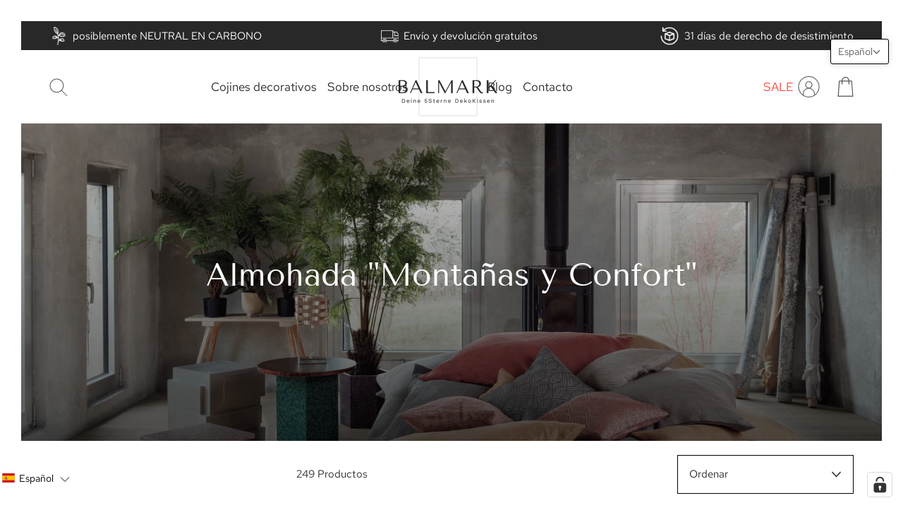

--- FILE ---
content_type: text/html; charset=utf-8
request_url: https://balmark.de/es/collections/berge-gemutlichkeit
body_size: 75206
content:
<!doctype html>

<html class="no-js" lang="es">
  <head>


    <meta charset="utf-8"> 
    <meta http-equiv="X-UA-Compatible" content="IE=edge,chrome=1">
    <meta name="viewport" content="width=device-width, initial-scale=1.0, height=device-height, minimum-scale=1.0, maximum-scale=1.0">
    <meta name="theme-color" content="">
    <meta name="facebook-domain-verification" content="5l6dzlx3oyzzzpwsvw6yshj733r5n0" />
    <meta name="google-site-verification" content="YPnqCJlVXXTbR83ySdNZCMEgnmR_72A7BSzqUphvV7Q"  />
    <!-- Google Tag Manager -->
    <script>(function(w,d,s,l,i){w[l]=w[l]||[];w[l].push({'gtm.start':
    new Date().getTime(),event:'gtm.js'});var f=d.getElementsByTagName(s)[0],
    j=d.createElement(s),dl=l!='dataLayer'?'&l='+l:'';j.async=true;j.src=
    'https://www.googletagmanager.com/gtm.js?id='+i+dl;f.parentNode.insertBefore(j,f);
    })(window,document,'script','dataLayer','GTM-KVJV8QPH');</script>
    <!-- End Google Tag Manager -->
<!-- Hotjar Tracking Code for https://balmark.de/ -->
<script>
    (function(h,o,t,j,a,r){
        h.hj=h.hj||function(){(h.hj.q=h.hj.q||[]).push(arguments)};
        h._hjSettings={hjid:6549897,hjsv:6};
        a=o.getElementsByTagName('head')[0];
        r=o.createElement('script');r.async=1;
        r.src=t+h._hjSettings.hjid+j+h._hjSettings.hjsv;
        a.appendChild(r);
    })(window,document,'https://static.hotjar.com/c/hotjar-','.js?sv=');
</script>

    <title>
      Cojines decorativos y cojines de sofá &quot;Montañas y comodidad&quot; ⭐ BALMARK® &ndash; BALMARK DESIGNS
    </title><meta name="description" content="Cojines decorativos y cojines de sofá &quot;Montañas y comodidad&quot; de diseñadores de lujo hechos con materiales de alta calidad☑️ Más de 1.000 variantes de cojines decorativos hechos a mano☑️."><link rel="canonical" href="https://balmark.de/es/collections/berge-gemutlichkeit"><link rel="shortcut icon" href="//balmark.de/cdn/shop/files/LogoOriginal2_23bacd18-f47e-43de-b0b9-3e8e5c09e63c_96x.png?v=1667922361" type="image/png"><meta property="og:type" content="website">
  <meta property="og:title" content="Almohada &quot;Montañas y Confort&quot;">
  <meta property="og:image" content="http://balmark.de/cdn/shop/collections/Seite57.jpg?v=1714404357">
  <meta property="og:image:secure_url" content="https://balmark.de/cdn/shop/collections/Seite57.jpg?v=1714404357">
  <meta property="og:image:width" content="3000">
  <meta property="og:image:height" content="3000"><meta property="og:description" content="Cojines decorativos y cojines de sofá &quot;Montañas y comodidad&quot; de diseñadores de lujo hechos con materiales de alta calidad☑️ Más de 1.000 variantes de cojines decorativos hechos a mano☑️."><meta property="og:url" content="https://balmark.de/es/collections/berge-gemutlichkeit">
<meta property="og:site_name" content="BALMARK DESIGNS"><meta name="twitter:card" content="summary"><meta name="twitter:title" content="Almohada "Montañas y Confort"">
  <meta name="twitter:description" content="Cojines decorativos de montaña | Confort | Cojín de sofá | Cojines decorativos Encanto alpino para su hogar Nuestros cojines decorativos con motivos de montaña traen la sensación de seguridad y naturaleza directamente a su sala de estar. Inspirados en el aire puro de la montaña, la arquitectura rústica de madera y la silenciosa belleza de los Alpes, estos cojines crean una atmósfera acogedora llena de calidez y confort. Ya sea con delicadas siluetas de montañas, patrones tradicionales o en colores naturales terrosos, nuestros cojines para sofá invitan a acurrucarse y soñar, y encajan perfectamente con estilos rústicos, chalets o modernos. ✔ Telas de alta calidad con aire alpino ✔ Motivos de montañas, abetos y detalles naturales ✔ Tonos cálidos como crema, marrón, verde y óxido ✔ Perfecto para acogedoras áreas de sofá y ambiente de cabaña Estilos y ideas">
  <meta name="twitter:image" content="https://balmark.de/cdn/shop/collections/Seite57_600x600_crop_center.jpg?v=1714404357">
    <style>
  @font-face {
  font-family: "Tenor Sans";
  font-weight: 400;
  font-style: normal;
  font-display: fallback;
  src: url("//balmark.de/cdn/fonts/tenor_sans/tenorsans_n4.966071a72c28462a9256039d3e3dc5b0cf314f65.woff2") format("woff2"),
       url("//balmark.de/cdn/fonts/tenor_sans/tenorsans_n4.2282841d948f9649ba5c3cad6ea46df268141820.woff") format("woff");
}

  @font-face {
  font-family: "Tenor Sans";
  font-weight: 400;
  font-style: normal;
  font-display: fallback;
  src: url("//balmark.de/cdn/fonts/tenor_sans/tenorsans_n4.966071a72c28462a9256039d3e3dc5b0cf314f65.woff2") format("woff2"),
       url("//balmark.de/cdn/fonts/tenor_sans/tenorsans_n4.2282841d948f9649ba5c3cad6ea46df268141820.woff") format("woff");
}


  
  
  

  :root {
    --heading-font-family : "Tenor Sans", sans-serif;
    --heading-font-weight : 400;
    --heading-font-style  : normal;

    --text-font-family : "Tenor Sans", sans-serif;
    --text-font-weight : 400;
    --text-font-style  : normal;

    --base-text-font-size   : 15px;
    --default-text-font-size: 14px;--background          : #ffffff;
    --background-rgb      : 255, 255, 255;
    --light-background    : #ffffff;
    --light-background-rgb: 255, 255, 255;
    --heading-color       : #282828;
    --text-color          : #282828;
    --text-color-rgb      : 40, 40, 40;
    --text-color-light    : #282828;
    --text-color-light-rgb: 40, 40, 40;
    --link-color          : #6a6a6a;
    --link-color-rgb      : 106, 106, 106;
    --border-color        : #dfdfdf;
    --border-color-rgb    : 223, 223, 223;

    --button-background    : #282828;
    --button-background-rgb: 40, 40, 40;
    --button-text-color    : #ffffff;

    --header-background       : #ffffff;
    --header-heading-color    : #282828;
    --header-light-text-color : #6a6a6a;
    --header-border-color     : #dfdfdf;

    --footer-background    : #ffffff;
    --footer-text-color    : #282828;
    --footer-heading-color : #282828;
    --footer-border-color  : #dfdfdf;

    --navigation-background      : #282828;
    --navigation-background-rgb  : 40, 40, 40;
    --navigation-text-color      : #ffffff;
    --navigation-text-color-light: rgba(255, 255, 255, 0.5);
    --navigation-border-color    : rgba(255, 255, 255, 0.25);

    --newsletter-popup-background     : #282828;
    --newsletter-popup-text-color     : #ffffff;
    --newsletter-popup-text-color-rgb : 255, 255, 255;

    --secondary-elements-background       : #282828;
    --secondary-elements-background-rgb   : 40, 40, 40;
    --secondary-elements-text-color       : #ffffff;
    --secondary-elements-text-color-light : rgba(255, 255, 255, 0.5);
    --secondary-elements-border-color     : rgba(255, 255, 255, 0.25);

    --product-sale-price-color    : #f94c43;
    --product-sale-price-color-rgb: 249, 76, 67;
    --product-star-rating: #f6a429;

    /* Shopify related variables */
    --payment-terms-background-color: #ffffff;

    /* Products */

    --horizontal-spacing-four-products-per-row: 60px;
        --horizontal-spacing-two-products-per-row : 60px;

    --vertical-spacing-four-products-per-row: 60px;
        --vertical-spacing-two-products-per-row : 75px;

    /* Animation */
    --drawer-transition-timing: cubic-bezier(0.645, 0.045, 0.355, 1);
    --header-base-height: 80px; /* We set a default for browsers that do not support CSS variables */

    /* Cursors */
    --cursor-zoom-in-svg    : url(//balmark.de/cdn/shop/t/34/assets/cursor-zoom-in.svg?v=32337304054352016121760467230);
    --cursor-zoom-in-2x-svg : url(//balmark.de/cdn/shop/t/34/assets/cursor-zoom-in-2x.svg?v=32378582981229512041760467230);
  }
</style>

<script>
  // IE11 does not have support for CSS variables, so we have to polyfill them
  if (!(((window || {}).CSS || {}).supports && window.CSS.supports('(--a: 0)'))) {
    const script = document.createElement('script');
    script.type = 'text/javascript';
    script.src = 'https://cdn.jsdelivr.net/npm/css-vars-ponyfill@2';
    script.onload = function() {
      cssVars({});
    };

    document.getElementsByTagName('head')[0].appendChild(script);
  }
</script>

    <script>window.performance && window.performance.mark && window.performance.mark('shopify.content_for_header.start');</script><meta name="google-site-verification" content="PxfqpW5DDcQNOs0LkszUcKm4VmFM09RgCPnh1Stx0-I">
<meta id="shopify-digital-wallet" name="shopify-digital-wallet" content="/56733925491/digital_wallets/dialog">
<meta name="shopify-checkout-api-token" content="10a5f4b8d1f82577940900c6cf91ceb6">
<meta id="in-context-paypal-metadata" data-shop-id="56733925491" data-venmo-supported="false" data-environment="production" data-locale="es_ES" data-paypal-v4="true" data-currency="EUR">
<link rel="alternate" type="application/atom+xml" title="Feed" href="/es/collections/berge-gemutlichkeit.atom" />
<link rel="next" href="/es/collections/berge-gemutlichkeit?page=2">
<link rel="alternate" hreflang="x-default" href="https://balmark.de/collections/berge-gemutlichkeit">
<link rel="alternate" hreflang="de" href="https://balmark.de/collections/berge-gemutlichkeit">
<link rel="alternate" hreflang="nl" href="https://balmark.de/nl/collections/berge-gemutlichkeit">
<link rel="alternate" hreflang="ar" href="https://balmark.de/ar/collections/berge-gemutlichkeit">
<link rel="alternate" hreflang="es" href="https://balmark.de/es/collections/berge-gemutlichkeit">
<link rel="alternate" hreflang="pl" href="https://balmark.de/pl/collections/berge-gemutlichkeit">
<link rel="alternate" hreflang="it" href="https://balmark.de/it/collections/berge-gemutlichkeit">
<link rel="alternate" hreflang="fr" href="https://balmark.de/fr/collections/berge-gemutlichkeit">
<link rel="alternate" hreflang="en" href="https://balmark.de/en/collections/berge-gemutlichkeit">
<link rel="alternate" type="application/json+oembed" href="https://balmark.de/es/collections/berge-gemutlichkeit.oembed">
<script async="async" src="/checkouts/internal/preloads.js?locale=es-DE"></script>
<link rel="preconnect" href="https://shop.app" crossorigin="anonymous">
<script async="async" src="https://shop.app/checkouts/internal/preloads.js?locale=es-DE&shop_id=56733925491" crossorigin="anonymous"></script>
<script id="apple-pay-shop-capabilities" type="application/json">{"shopId":56733925491,"countryCode":"DE","currencyCode":"EUR","merchantCapabilities":["supports3DS"],"merchantId":"gid:\/\/shopify\/Shop\/56733925491","merchantName":"BALMARK DESIGNS","requiredBillingContactFields":["postalAddress","email"],"requiredShippingContactFields":["postalAddress","email"],"shippingType":"shipping","supportedNetworks":["visa","maestro","masterCard","amex"],"total":{"type":"pending","label":"BALMARK DESIGNS","amount":"1.00"},"shopifyPaymentsEnabled":true,"supportsSubscriptions":true}</script>
<script id="shopify-features" type="application/json">{"accessToken":"10a5f4b8d1f82577940900c6cf91ceb6","betas":["rich-media-storefront-analytics"],"domain":"balmark.de","predictiveSearch":true,"shopId":56733925491,"locale":"es"}</script>
<script>var Shopify = Shopify || {};
Shopify.shop = "balmark-shop.myshopify.com";
Shopify.locale = "es";
Shopify.currency = {"active":"EUR","rate":"1.0"};
Shopify.country = "DE";
Shopify.theme = {"name":"Theme 2023.01.03 [10.2025]","id":181451161923,"schema_name":"Prestige","schema_version":"5.6.2","theme_store_id":855,"role":"main"};
Shopify.theme.handle = "null";
Shopify.theme.style = {"id":null,"handle":null};
Shopify.cdnHost = "balmark.de/cdn";
Shopify.routes = Shopify.routes || {};
Shopify.routes.root = "/es/";</script>
<script type="module">!function(o){(o.Shopify=o.Shopify||{}).modules=!0}(window);</script>
<script>!function(o){function n(){var o=[];function n(){o.push(Array.prototype.slice.apply(arguments))}return n.q=o,n}var t=o.Shopify=o.Shopify||{};t.loadFeatures=n(),t.autoloadFeatures=n()}(window);</script>
<script>
  window.ShopifyPay = window.ShopifyPay || {};
  window.ShopifyPay.apiHost = "shop.app\/pay";
  window.ShopifyPay.redirectState = null;
</script>
<script id="shop-js-analytics" type="application/json">{"pageType":"collection"}</script>
<script defer="defer" async type="module" src="//balmark.de/cdn/shopifycloud/shop-js/modules/v2/client.init-shop-cart-sync_CvZOh8Af.es.esm.js"></script>
<script defer="defer" async type="module" src="//balmark.de/cdn/shopifycloud/shop-js/modules/v2/chunk.common_3Rxs6Qxh.esm.js"></script>
<script type="module">
  await import("//balmark.de/cdn/shopifycloud/shop-js/modules/v2/client.init-shop-cart-sync_CvZOh8Af.es.esm.js");
await import("//balmark.de/cdn/shopifycloud/shop-js/modules/v2/chunk.common_3Rxs6Qxh.esm.js");

  window.Shopify.SignInWithShop?.initShopCartSync?.({"fedCMEnabled":true,"windoidEnabled":true});

</script>
<script>
  window.Shopify = window.Shopify || {};
  if (!window.Shopify.featureAssets) window.Shopify.featureAssets = {};
  window.Shopify.featureAssets['shop-js'] = {"shop-cart-sync":["modules/v2/client.shop-cart-sync_rmK0axmV.es.esm.js","modules/v2/chunk.common_3Rxs6Qxh.esm.js"],"init-fed-cm":["modules/v2/client.init-fed-cm_ZaR7zFve.es.esm.js","modules/v2/chunk.common_3Rxs6Qxh.esm.js"],"shop-button":["modules/v2/client.shop-button_DtKRgnFY.es.esm.js","modules/v2/chunk.common_3Rxs6Qxh.esm.js"],"shop-cash-offers":["modules/v2/client.shop-cash-offers_CD08217J.es.esm.js","modules/v2/chunk.common_3Rxs6Qxh.esm.js","modules/v2/chunk.modal_DPIzVVvN.esm.js"],"init-windoid":["modules/v2/client.init-windoid_B42Q2JHR.es.esm.js","modules/v2/chunk.common_3Rxs6Qxh.esm.js"],"shop-toast-manager":["modules/v2/client.shop-toast-manager_BhL87v9O.es.esm.js","modules/v2/chunk.common_3Rxs6Qxh.esm.js"],"init-shop-email-lookup-coordinator":["modules/v2/client.init-shop-email-lookup-coordinator_CFAE-OH8.es.esm.js","modules/v2/chunk.common_3Rxs6Qxh.esm.js"],"init-shop-cart-sync":["modules/v2/client.init-shop-cart-sync_CvZOh8Af.es.esm.js","modules/v2/chunk.common_3Rxs6Qxh.esm.js"],"avatar":["modules/v2/client.avatar_BTnouDA3.es.esm.js"],"pay-button":["modules/v2/client.pay-button_x3Sl_UWF.es.esm.js","modules/v2/chunk.common_3Rxs6Qxh.esm.js"],"init-customer-accounts":["modules/v2/client.init-customer-accounts_DwzgN7WB.es.esm.js","modules/v2/client.shop-login-button_Bwv8tzNm.es.esm.js","modules/v2/chunk.common_3Rxs6Qxh.esm.js","modules/v2/chunk.modal_DPIzVVvN.esm.js"],"init-shop-for-new-customer-accounts":["modules/v2/client.init-shop-for-new-customer-accounts_l0dYgp_m.es.esm.js","modules/v2/client.shop-login-button_Bwv8tzNm.es.esm.js","modules/v2/chunk.common_3Rxs6Qxh.esm.js","modules/v2/chunk.modal_DPIzVVvN.esm.js"],"shop-login-button":["modules/v2/client.shop-login-button_Bwv8tzNm.es.esm.js","modules/v2/chunk.common_3Rxs6Qxh.esm.js","modules/v2/chunk.modal_DPIzVVvN.esm.js"],"init-customer-accounts-sign-up":["modules/v2/client.init-customer-accounts-sign-up_CqSuJy7r.es.esm.js","modules/v2/client.shop-login-button_Bwv8tzNm.es.esm.js","modules/v2/chunk.common_3Rxs6Qxh.esm.js","modules/v2/chunk.modal_DPIzVVvN.esm.js"],"shop-follow-button":["modules/v2/client.shop-follow-button_sMoqSZtr.es.esm.js","modules/v2/chunk.common_3Rxs6Qxh.esm.js","modules/v2/chunk.modal_DPIzVVvN.esm.js"],"checkout-modal":["modules/v2/client.checkout-modal_CwKmoEcx.es.esm.js","modules/v2/chunk.common_3Rxs6Qxh.esm.js","modules/v2/chunk.modal_DPIzVVvN.esm.js"],"lead-capture":["modules/v2/client.lead-capture_De9xQpTV.es.esm.js","modules/v2/chunk.common_3Rxs6Qxh.esm.js","modules/v2/chunk.modal_DPIzVVvN.esm.js"],"shop-login":["modules/v2/client.shop-login_DZKlOsWP.es.esm.js","modules/v2/chunk.common_3Rxs6Qxh.esm.js","modules/v2/chunk.modal_DPIzVVvN.esm.js"],"payment-terms":["modules/v2/client.payment-terms_WyOlUs-o.es.esm.js","modules/v2/chunk.common_3Rxs6Qxh.esm.js","modules/v2/chunk.modal_DPIzVVvN.esm.js"]};
</script>
<script>(function() {
  var isLoaded = false;
  function asyncLoad() {
    if (isLoaded) return;
    isLoaded = true;
    var urls = ["https:\/\/cdn.hextom.com\/js\/eventpromotionbar.js?shop=balmark-shop.myshopify.com"];
    for (var i = 0; i < urls.length; i++) {
      var s = document.createElement('script');
      s.type = 'text/javascript';
      s.async = true;
      s.src = urls[i];
      var x = document.getElementsByTagName('script')[0];
      x.parentNode.insertBefore(s, x);
    }
  };
  if(window.attachEvent) {
    window.attachEvent('onload', asyncLoad);
  } else {
    window.addEventListener('load', asyncLoad, false);
  }
})();</script>
<script id="__st">var __st={"a":56733925491,"offset":3600,"reqid":"02b1a1cc-9422-4573-8d60-af58c2f2b056-1768661801","pageurl":"balmark.de\/es\/collections\/berge-gemutlichkeit","u":"4ae64ed55906","p":"collection","rtyp":"collection","rid":277665185907};</script>
<script>window.ShopifyPaypalV4VisibilityTracking = true;</script>
<script id="captcha-bootstrap">!function(){'use strict';const t='contact',e='account',n='new_comment',o=[[t,t],['blogs',n],['comments',n],[t,'customer']],c=[[e,'customer_login'],[e,'guest_login'],[e,'recover_customer_password'],[e,'create_customer']],r=t=>t.map((([t,e])=>`form[action*='/${t}']:not([data-nocaptcha='true']) input[name='form_type'][value='${e}']`)).join(','),a=t=>()=>t?[...document.querySelectorAll(t)].map((t=>t.form)):[];function s(){const t=[...o],e=r(t);return a(e)}const i='password',u='form_key',d=['recaptcha-v3-token','g-recaptcha-response','h-captcha-response',i],f=()=>{try{return window.sessionStorage}catch{return}},m='__shopify_v',_=t=>t.elements[u];function p(t,e,n=!1){try{const o=window.sessionStorage,c=JSON.parse(o.getItem(e)),{data:r}=function(t){const{data:e,action:n}=t;return t[m]||n?{data:e,action:n}:{data:t,action:n}}(c);for(const[e,n]of Object.entries(r))t.elements[e]&&(t.elements[e].value=n);n&&o.removeItem(e)}catch(o){console.error('form repopulation failed',{error:o})}}const l='form_type',E='cptcha';function T(t){t.dataset[E]=!0}const w=window,h=w.document,L='Shopify',v='ce_forms',y='captcha';let A=!1;((t,e)=>{const n=(g='f06e6c50-85a8-45c8-87d0-21a2b65856fe',I='https://cdn.shopify.com/shopifycloud/storefront-forms-hcaptcha/ce_storefront_forms_captcha_hcaptcha.v1.5.2.iife.js',D={infoText:'Protegido por hCaptcha',privacyText:'Privacidad',termsText:'Términos'},(t,e,n)=>{const o=w[L][v],c=o.bindForm;if(c)return c(t,g,e,D).then(n);var r;o.q.push([[t,g,e,D],n]),r=I,A||(h.body.append(Object.assign(h.createElement('script'),{id:'captcha-provider',async:!0,src:r})),A=!0)});var g,I,D;w[L]=w[L]||{},w[L][v]=w[L][v]||{},w[L][v].q=[],w[L][y]=w[L][y]||{},w[L][y].protect=function(t,e){n(t,void 0,e),T(t)},Object.freeze(w[L][y]),function(t,e,n,w,h,L){const[v,y,A,g]=function(t,e,n){const i=e?o:[],u=t?c:[],d=[...i,...u],f=r(d),m=r(i),_=r(d.filter((([t,e])=>n.includes(e))));return[a(f),a(m),a(_),s()]}(w,h,L),I=t=>{const e=t.target;return e instanceof HTMLFormElement?e:e&&e.form},D=t=>v().includes(t);t.addEventListener('submit',(t=>{const e=I(t);if(!e)return;const n=D(e)&&!e.dataset.hcaptchaBound&&!e.dataset.recaptchaBound,o=_(e),c=g().includes(e)&&(!o||!o.value);(n||c)&&t.preventDefault(),c&&!n&&(function(t){try{if(!f())return;!function(t){const e=f();if(!e)return;const n=_(t);if(!n)return;const o=n.value;o&&e.removeItem(o)}(t);const e=Array.from(Array(32),(()=>Math.random().toString(36)[2])).join('');!function(t,e){_(t)||t.append(Object.assign(document.createElement('input'),{type:'hidden',name:u})),t.elements[u].value=e}(t,e),function(t,e){const n=f();if(!n)return;const o=[...t.querySelectorAll(`input[type='${i}']`)].map((({name:t})=>t)),c=[...d,...o],r={};for(const[a,s]of new FormData(t).entries())c.includes(a)||(r[a]=s);n.setItem(e,JSON.stringify({[m]:1,action:t.action,data:r}))}(t,e)}catch(e){console.error('failed to persist form',e)}}(e),e.submit())}));const S=(t,e)=>{t&&!t.dataset[E]&&(n(t,e.some((e=>e===t))),T(t))};for(const o of['focusin','change'])t.addEventListener(o,(t=>{const e=I(t);D(e)&&S(e,y())}));const B=e.get('form_key'),M=e.get(l),P=B&&M;t.addEventListener('DOMContentLoaded',(()=>{const t=y();if(P)for(const e of t)e.elements[l].value===M&&p(e,B);[...new Set([...A(),...v().filter((t=>'true'===t.dataset.shopifyCaptcha))])].forEach((e=>S(e,t)))}))}(h,new URLSearchParams(w.location.search),n,t,e,['guest_login'])})(!1,!0)}();</script>
<script integrity="sha256-4kQ18oKyAcykRKYeNunJcIwy7WH5gtpwJnB7kiuLZ1E=" data-source-attribution="shopify.loadfeatures" defer="defer" src="//balmark.de/cdn/shopifycloud/storefront/assets/storefront/load_feature-a0a9edcb.js" crossorigin="anonymous"></script>
<script crossorigin="anonymous" defer="defer" src="//balmark.de/cdn/shopifycloud/storefront/assets/shopify_pay/storefront-65b4c6d7.js?v=20250812"></script>
<script data-source-attribution="shopify.dynamic_checkout.dynamic.init">var Shopify=Shopify||{};Shopify.PaymentButton=Shopify.PaymentButton||{isStorefrontPortableWallets:!0,init:function(){window.Shopify.PaymentButton.init=function(){};var t=document.createElement("script");t.src="https://balmark.de/cdn/shopifycloud/portable-wallets/latest/portable-wallets.es.js",t.type="module",document.head.appendChild(t)}};
</script>
<script data-source-attribution="shopify.dynamic_checkout.buyer_consent">
  function portableWalletsHideBuyerConsent(e){var t=document.getElementById("shopify-buyer-consent"),n=document.getElementById("shopify-subscription-policy-button");t&&n&&(t.classList.add("hidden"),t.setAttribute("aria-hidden","true"),n.removeEventListener("click",e))}function portableWalletsShowBuyerConsent(e){var t=document.getElementById("shopify-buyer-consent"),n=document.getElementById("shopify-subscription-policy-button");t&&n&&(t.classList.remove("hidden"),t.removeAttribute("aria-hidden"),n.addEventListener("click",e))}window.Shopify?.PaymentButton&&(window.Shopify.PaymentButton.hideBuyerConsent=portableWalletsHideBuyerConsent,window.Shopify.PaymentButton.showBuyerConsent=portableWalletsShowBuyerConsent);
</script>
<script data-source-attribution="shopify.dynamic_checkout.cart.bootstrap">document.addEventListener("DOMContentLoaded",(function(){function t(){return document.querySelector("shopify-accelerated-checkout-cart, shopify-accelerated-checkout")}if(t())Shopify.PaymentButton.init();else{new MutationObserver((function(e,n){t()&&(Shopify.PaymentButton.init(),n.disconnect())})).observe(document.body,{childList:!0,subtree:!0})}}));
</script>
<link id="shopify-accelerated-checkout-styles" rel="stylesheet" media="screen" href="https://balmark.de/cdn/shopifycloud/portable-wallets/latest/accelerated-checkout-backwards-compat.css" crossorigin="anonymous">
<style id="shopify-accelerated-checkout-cart">
        #shopify-buyer-consent {
  margin-top: 1em;
  display: inline-block;
  width: 100%;
}

#shopify-buyer-consent.hidden {
  display: none;
}

#shopify-subscription-policy-button {
  background: none;
  border: none;
  padding: 0;
  text-decoration: underline;
  font-size: inherit;
  cursor: pointer;
}

#shopify-subscription-policy-button::before {
  box-shadow: none;
}

      </style>
<script id="sections-script" data-sections="logo-list" defer="defer" src="//balmark.de/cdn/shop/t/34/compiled_assets/scripts.js?5210"></script>
<script>window.performance && window.performance.mark && window.performance.mark('shopify.content_for_header.end');</script>

    <link rel="stylesheet" href="//balmark.de/cdn/shop/t/34/assets/theme.css?v=132202441540940151101760467230">
    <link href="//balmark.de/cdn/shop/t/34/assets/digitalsprung.css?v=118436009819874610031760467230" rel="stylesheet" type="text/css" media="all" />

    <script>// This allows to expose several variables to the global scope, to be used in scripts
      window.theme = {
        pageType: "collection",
        moneyFormat: "{{amount_with_comma_separator}} €",
        moneyWithCurrencyFormat: "{{amount_with_comma_separator}}€",
        currencyCodeEnabled: false,
        productImageSize: "square",
        searchMode: "product",
        showPageTransition: false,
        showElementStaggering: true,
        showImageZooming: true
      };

      window.routes = {
        rootUrl: "\/es",
        rootUrlWithoutSlash: "\/es",
        cartUrl: "\/es\/cart",
        cartAddUrl: "\/es\/cart\/add",
        cartChangeUrl: "\/es\/cart\/change",
        searchUrl: "\/es\/search",
        productRecommendationsUrl: "\/es\/recommendations\/products"
      };

      window.languages = {
        cartAddNote: "Agregar nota de pedido",
        cartEditNote: "Editar nota de pedido",
        productImageLoadingError: "Esta imagen no pudo cargarse. Por favor, intenta recargar la página.",
        productFormAddToCart: "Añadir al carrito",
        productFormUnavailable: "No disponible",
        productFormSoldOut: "Agotado",
        shippingEstimatorOneResult: "1 opción disponible:",
        shippingEstimatorMoreResults: "{{count}} opciones disponibles:",
        shippingEstimatorNoResults: "No se pudo encontrar ningún envío"
      };

      window.lazySizesConfig = {
        loadHidden: false,
        hFac: 0.5,
        expFactor: 2,
        ricTimeout: 150,
        lazyClass: 'Image--lazyLoad',
        loadingClass: 'Image--lazyLoading',
        loadedClass: 'Image--lazyLoaded'
      };

      document.documentElement.className = document.documentElement.className.replace('no-js', 'js');
      document.documentElement.style.setProperty('--window-height', window.innerHeight + 'px');

      // We do a quick detection of some features (we could use Modernizr but for so little...)
      (function() {
        document.documentElement.className += ((window.CSS && window.CSS.supports('(position: sticky) or (position: -webkit-sticky)')) ? ' supports-sticky' : ' no-supports-sticky');
        document.documentElement.className += (window.matchMedia('(-moz-touch-enabled: 1), (hover: none)')).matches ? ' no-supports-hover' : ' supports-hover';
      }());

      
    </script><script src="//balmark.de/cdn/shop/t/34/assets/libs.min.js?v=26178543184394469741760467230" defer></script>
  <link rel="stylesheet" href="//balmark.de/cdn/shop/t/34/assets/swiper-bundle.min.css?v=39665551846777331571760467230"/>
    <script src="https://cdnjs.cloudflare.com/ajax/libs/jquery/3.6.0/jquery.min.js"></script>
    <script src="//balmark.de/cdn/shop/t/34/assets/swiper-bundle.min.js?v=123273505774291687231760467230" async></script>
    <script src="//balmark.de/cdn/shop/t/34/assets/lazysizes.min.js?v=174358363404432586981760467230" async></script>
    
    <script src="//balmark.de/cdn/shop/t/34/assets/theme.js?v=158543638055236169361760467230" defer></script>
    <script src="//balmark.de/cdn/shop/t/34/assets/custom.js?v=138524710698061645071760467230" defer></script>

    <script>
      (function () {
        window.onpageshow = function() {
          if (window.theme.showPageTransition) {
            var pageTransition = document.querySelector('.PageTransition');

            if (pageTransition) {
              pageTransition.style.visibility = 'visible';
              pageTransition.style.opacity = '0';
            }
          }

          // When the page is loaded from the cache, we have to reload the cart content
          document.documentElement.dispatchEvent(new CustomEvent('cart:refresh', {
            bubbles: true
          }));
        };
      })();
    </script>

    


  <script type="application/ld+json">
  {
    "@context": "http://schema.org",
    "@type": "BreadcrumbList",
  "itemListElement": [{
      "@type": "ListItem",
      "position": 1,
      "name": "Inicio",
      "item": "https://balmark.de"
    },{
          "@type": "ListItem",
          "position": 2,
          "name": "Almohada \"Montañas y Confort\"",
          "item": "https://balmark.de/es/collections/berge-gemutlichkeit"
        }]
  }
  </script>

    
<script>window.is_hulkpo_installed=true</script><!-- BEGIN app block: shopify://apps/complianz-gdpr-cookie-consent/blocks/bc-block/e49729f0-d37d-4e24-ac65-e0e2f472ac27 -->

    
    
    
<link id='complianz-css' rel="stylesheet" href=https://cdn.shopify.com/extensions/019a2fb2-ee57-75e6-ac86-acfd14822c1d/gdpr-legal-cookie-74/assets/complainz.css media="print" onload="this.media='all'">
    <style>
        #Compliance-iframe.Compliance-iframe-branded > div.purposes-header,
        #Compliance-iframe.Compliance-iframe-branded > div.cmplc-cmp-header,
        #purposes-container > div.purposes-header,
        #Compliance-cs-banner .Compliance-cs-brand {
            background-color: #ffffff !important;
            color: #000000!important;
        }
        #Compliance-iframe.Compliance-iframe-branded .purposes-header .cmplc-btn-cp ,
        #Compliance-iframe.Compliance-iframe-branded .purposes-header .cmplc-btn-cp:hover,
        #Compliance-iframe.Compliance-iframe-branded .purposes-header .cmplc-btn-back:hover  {
            background-color: #ffffff !important;
            opacity: 1 !important;
        }
        #Compliance-cs-banner .cmplc-toggle .cmplc-toggle-label {
            color: #ffffff!important;
        }
        #Compliance-iframe.Compliance-iframe-branded .purposes-header .cmplc-btn-cp:hover,
        #Compliance-iframe.Compliance-iframe-branded .purposes-header .cmplc-btn-back:hover {
            background-color: #000000!important;
            color: #ffffff!important;
        }
        #Compliance-cs-banner #Compliance-cs-title {
            font-size: 14px !important;
        }
        #Compliance-cs-banner .Compliance-cs-content,
        #Compliance-cs-title,
        .cmplc-toggle-checkbox.granular-control-checkbox span {
            background-color: #ffffff !important;
            color: #282828 !important;
            font-size: 14px !important;
        }
        #Compliance-cs-banner .Compliance-cs-close-btn {
            font-size: 14px !important;
            background-color: #ffffff !important;
        }
        #Compliance-cs-banner .Compliance-cs-opt-group {
            color: #ffffff !important;
        }
        #Compliance-cs-banner .Compliance-cs-opt-group button,
        .Compliance-alert button.Compliance-button-cancel {
            background-color: #fff0f0!important;
            color: #282828!important;
        }
        #Compliance-cs-banner .Compliance-cs-opt-group button.Compliance-cs-accept-btn,
        #Compliance-cs-banner .Compliance-cs-opt-group button.Compliance-cs-btn-primary,
        .Compliance-alert button.Compliance-button-confirm {
            background-color: #fff0f0 !important;
            color: #282828 !important;
        }
        #Compliance-cs-banner .Compliance-cs-opt-group button.Compliance-cs-reject-btn {
            background-color: #fff0f0!important;
            color: #282828!important;
        }

        #Compliance-cs-banner .Compliance-banner-content button {
            cursor: pointer !important;
            color: currentColor !important;
            text-decoration: underline !important;
            border: none !important;
            background-color: transparent !important;
            font-size: 100% !important;
            padding: 0 !important;
        }

        #Compliance-cs-banner .Compliance-cs-opt-group button {
            border-radius: 4px !important;
            padding-block: 10px !important;
        }
        @media (min-width: 640px) {
            #Compliance-cs-banner.Compliance-cs-default-floating:not(.Compliance-cs-top):not(.Compliance-cs-center) .Compliance-cs-container, #Compliance-cs-banner.Compliance-cs-default-floating:not(.Compliance-cs-bottom):not(.Compliance-cs-center) .Compliance-cs-container, #Compliance-cs-banner.Compliance-cs-default-floating.Compliance-cs-center:not(.Compliance-cs-top):not(.Compliance-cs-bottom) .Compliance-cs-container {
                width: 560px !important;
            }
            #Compliance-cs-banner.Compliance-cs-default-floating:not(.Compliance-cs-top):not(.Compliance-cs-center) .Compliance-cs-opt-group, #Compliance-cs-banner.Compliance-cs-default-floating:not(.Compliance-cs-bottom):not(.Compliance-cs-center) .Compliance-cs-opt-group, #Compliance-cs-banner.Compliance-cs-default-floating.Compliance-cs-center:not(.Compliance-cs-top):not(.Compliance-cs-bottom) .Compliance-cs-opt-group {
                flex-direction: row !important;
            }
            #Compliance-cs-banner .Compliance-cs-opt-group button:not(:last-of-type),
            #Compliance-cs-banner .Compliance-cs-opt-group button {
                margin-right: 4px !important;
            }
            #Compliance-cs-banner .Compliance-cs-container .Compliance-cs-brand {
                position: absolute !important;
                inset-block-start: 6px;
            }
        }
        #Compliance-cs-banner.Compliance-cs-default-floating:not(.Compliance-cs-top):not(.Compliance-cs-center) .Compliance-cs-opt-group > div, #Compliance-cs-banner.Compliance-cs-default-floating:not(.Compliance-cs-bottom):not(.Compliance-cs-center) .Compliance-cs-opt-group > div, #Compliance-cs-banner.Compliance-cs-default-floating.Compliance-cs-center:not(.Compliance-cs-top):not(.Compliance-cs-bottom) .Compliance-cs-opt-group > div {
            flex-direction: row-reverse;
            width: 100% !important;
        }

        .Compliance-cs-brand-badge-outer, .Compliance-cs-brand-badge, #Compliance-cs-banner.Compliance-cs-default-floating.Compliance-cs-bottom .Compliance-cs-brand-badge-outer,
        #Compliance-cs-banner.Compliance-cs-default.Compliance-cs-bottom .Compliance-cs-brand-badge-outer,
        #Compliance-cs-banner.Compliance-cs-default:not(.Compliance-cs-left) .Compliance-cs-brand-badge-outer,
        #Compliance-cs-banner.Compliance-cs-default-floating:not(.Compliance-cs-left) .Compliance-cs-brand-badge-outer {
            display: none !important
        }

        #Compliance-cs-banner:not(.Compliance-cs-top):not(.Compliance-cs-bottom) .Compliance-cs-container.Compliance-cs-themed {
            flex-direction: row !important;
        }

        #Compliance-cs-banner #Compliance-cs-title,
        #Compliance-cs-banner #Compliance-cs-custom-title {
            justify-self: center !important;
            font-size: 14px !important;
            font-family: -apple-system,sans-serif !important;
            margin-inline: auto !important;
            width: 55% !important;
            text-align: center;
            font-weight: 600;
            visibility: unset;
        }

        @media (max-width: 640px) {
            #Compliance-cs-banner #Compliance-cs-title,
            #Compliance-cs-banner #Compliance-cs-custom-title {
                display: block;
            }
        }

        #Compliance-cs-banner .Compliance-cs-brand img {
            max-width: 110px !important;
            min-height: 32px !important;
        }
        #Compliance-cs-banner .Compliance-cs-container .Compliance-cs-brand {
            background: none !important;
            padding: 0px !important;
            margin-block-start:10px !important;
            margin-inline-start:16px !important;
        }

        #Compliance-cs-banner .Compliance-cs-opt-group button {
            padding-inline: 4px !important;
        }

    </style>
    
    
    
    

    <script type="text/javascript">
        function loadScript(src) {
            return new Promise((resolve, reject) => {
                const s = document.createElement("script");
                s.src = src;
                s.charset = "UTF-8";
                s.onload = resolve;
                s.onerror = reject;
                document.head.appendChild(s);
            });
        }

        function filterGoogleConsentModeURLs(domainsArray) {
            const googleConsentModeComplianzURls = [
                // 197, # Google Tag Manager:
                {"domain":"s.www.googletagmanager.com", "path":""},
                {"domain":"www.tagmanager.google.com", "path":""},
                {"domain":"www.googletagmanager.com", "path":""},
                {"domain":"googletagmanager.com", "path":""},
                {"domain":"tagassistant.google.com", "path":""},
                {"domain":"tagmanager.google.com", "path":""},

                // 2110, # Google Analytics 4:
                {"domain":"www.analytics.google.com", "path":""},
                {"domain":"www.google-analytics.com", "path":""},
                {"domain":"ssl.google-analytics.com", "path":""},
                {"domain":"google-analytics.com", "path":""},
                {"domain":"analytics.google.com", "path":""},
                {"domain":"region1.google-analytics.com", "path":""},
                {"domain":"region1.analytics.google.com", "path":""},
                {"domain":"*.google-analytics.com", "path":""},
                {"domain":"www.googletagmanager.com", "path":"/gtag/js?id=G"},
                {"domain":"googletagmanager.com", "path":"/gtag/js?id=UA"},
                {"domain":"www.googletagmanager.com", "path":"/gtag/js?id=UA"},
                {"domain":"googletagmanager.com", "path":"/gtag/js?id=G"},

                // 177, # Google Ads conversion tracking:
                {"domain":"googlesyndication.com", "path":""},
                {"domain":"media.admob.com", "path":""},
                {"domain":"gmodules.com", "path":""},
                {"domain":"ad.ytsa.net", "path":""},
                {"domain":"dartmotif.net", "path":""},
                {"domain":"dmtry.com", "path":""},
                {"domain":"go.channelintelligence.com", "path":""},
                {"domain":"googleusercontent.com", "path":""},
                {"domain":"googlevideo.com", "path":""},
                {"domain":"gvt1.com", "path":""},
                {"domain":"links.channelintelligence.com", "path":""},
                {"domain":"obrasilinteirojoga.com.br", "path":""},
                {"domain":"pcdn.tcgmsrv.net", "path":""},
                {"domain":"rdr.tag.channelintelligence.com", "path":""},
                {"domain":"static.googleadsserving.cn", "path":""},
                {"domain":"studioapi.doubleclick.com", "path":""},
                {"domain":"teracent.net", "path":""},
                {"domain":"ttwbs.channelintelligence.com", "path":""},
                {"domain":"wtb.channelintelligence.com", "path":""},
                {"domain":"youknowbest.com", "path":""},
                {"domain":"doubleclick.net", "path":""},
                {"domain":"redirector.gvt1.com", "path":""},

                //116, # Google Ads Remarketing
                {"domain":"googlesyndication.com", "path":""},
                {"domain":"media.admob.com", "path":""},
                {"domain":"gmodules.com", "path":""},
                {"domain":"ad.ytsa.net", "path":""},
                {"domain":"dartmotif.net", "path":""},
                {"domain":"dmtry.com", "path":""},
                {"domain":"go.channelintelligence.com", "path":""},
                {"domain":"googleusercontent.com", "path":""},
                {"domain":"googlevideo.com", "path":""},
                {"domain":"gvt1.com", "path":""},
                {"domain":"links.channelintelligence.com", "path":""},
                {"domain":"obrasilinteirojoga.com.br", "path":""},
                {"domain":"pcdn.tcgmsrv.net", "path":""},
                {"domain":"rdr.tag.channelintelligence.com", "path":""},
                {"domain":"static.googleadsserving.cn", "path":""},
                {"domain":"studioapi.doubleclick.com", "path":""},
                {"domain":"teracent.net", "path":""},
                {"domain":"ttwbs.channelintelligence.com", "path":""},
                {"domain":"wtb.channelintelligence.com", "path":""},
                {"domain":"youknowbest.com", "path":""},
                {"domain":"doubleclick.net", "path":""},
                {"domain":"redirector.gvt1.com", "path":""}
            ];

            if (!Array.isArray(domainsArray)) { 
                return [];
            }

            const blockedPairs = new Map();
            for (const rule of googleConsentModeComplianzURls) {
                if (!blockedPairs.has(rule.domain)) {
                    blockedPairs.set(rule.domain, new Set());
                }
                blockedPairs.get(rule.domain).add(rule.path);
            }

            return domainsArray.filter(item => {
                const paths = blockedPairs.get(item.d);
                return !(paths && paths.has(item.p));
            });
        }

        function setupAutoblockingByDomain() {
            // autoblocking by domain
            const autoblockByDomainArray = [];
            const prefixID = '10000' // to not get mixed with real metis ids
            let cmpBlockerDomains = []
            let cmpCmplcVendorsPurposes = {}
            let counter = 1
            for (const object of autoblockByDomainArray) {
                cmpBlockerDomains.push({
                    d: object.d,
                    p: object.path,
                    v: prefixID + counter,
                });
                counter++;
            }
            
            counter = 1
            for (const object of autoblockByDomainArray) {
                cmpCmplcVendorsPurposes[prefixID + counter] = object?.p ?? '1';
                counter++;
            }

            Object.defineProperty(window, "cmp_cmplc_vendors_purposes", {
                get() {
                    return cmpCmplcVendorsPurposes;
                },
                set(value) {
                    cmpCmplcVendorsPurposes = { ...cmpCmplcVendorsPurposes, ...value };
                }
            });
            const basicGmc = false;


            Object.defineProperty(window, "cmp_importblockerdomains", {
                get() {
                    if (basicGmc) {
                        return filterGoogleConsentModeURLs(cmpBlockerDomains);
                    }
                    return cmpBlockerDomains;
                },
                set(value) {
                    cmpBlockerDomains = [ ...cmpBlockerDomains, ...value ];
                }
            });
        }

        function enforceRejectionRecovery() {
            const base = (window._cmplc = window._cmplc || {});
            const featuresHolder = {};

            function lockFlagOn(holder) {
                const desc = Object.getOwnPropertyDescriptor(holder, 'rejection_recovery');
                if (!desc) {
                    Object.defineProperty(holder, 'rejection_recovery', {
                        get() { return true; },
                        set(_) { /* ignore */ },
                        enumerable: true,
                        configurable: false
                    });
                }
                return holder;
            }

            Object.defineProperty(base, 'csFeatures', {
                configurable: false,
                enumerable: true,
                get() {
                    return featuresHolder;
                },
                set(obj) {
                    if (obj && typeof obj === 'object') {
                        Object.keys(obj).forEach(k => {
                            if (k !== 'rejection_recovery') {
                                featuresHolder[k] = obj[k];
                            }
                        });
                    }
                    // we lock it, it won't try to redefine
                    lockFlagOn(featuresHolder);
                }
            });

            // Ensure an object is exposed even if read early
            if (!('csFeatures' in base)) {
                base.csFeatures = {};
            } else {
                // If someone already set it synchronously, merge and lock now.
                base.csFeatures = base.csFeatures;
            }
        }

        function splitDomains(joinedString) {
            if (!joinedString) {
                return []; // empty string -> empty array
            }
            return joinedString.split(";");
        }

        function setupWhitelist() {
            // Whitelist by domain:
            const whitelistString = "";
            const whitelist_array = [...splitDomains(whitelistString)];
            if (Array.isArray(window?.cmp_block_ignoredomains)) {
                window.cmp_block_ignoredomains = [...whitelist_array, ...window.cmp_block_ignoredomains];
            }
        }

        async function initCompliance() {
            const currentCsConfiguration = {"siteId":"4290444","cookiePolicyIds":{"en":51608088,"de":35322153,"es":26961522,"fr":30291587,"it":23431349,"nl":15553359,"pl":64895393},"banner":{"acceptButtonDisplay":true,"rejectButtonDisplay":true,"customizeButtonDisplay":true,"position":"float-center","backgroundOverlay":false,"fontSize":"14px","content":"","title":"","hideTitle":false,"acceptButtonCaption":"","rejectButtonCaption":"","customizeButtonCaption":"","cookiePolicyLinkCaption":"","privacyWidget":true,"logo":"data:image\/png;base64,iVBORw0KGgoAAAANSUhEUgAAAGQAAABkCAYAAABw4pVUAAAI10lEQVR4AexbaWhVRxQ+9yVq3WrcK1rXCqKi0vqjKNY9Lmndq6KI1D8qohTUYgsKVbBacd+iUQuSaFxqYlwTxSWoFGoV0R\/FUnFrTIzWqI2JiUk635h5uXnv5Zrcd++7EzziuTNzZjlnvm9m7szcF19ZXl4Ziz4Y+Ij\/[base64]\/u1VPCEGHC4uKqAhSXExFXkqgbeETfIOP74bP+RKeEFJWVkaG6Eu9unXpA80EPsE3+ChcjPh\/X8QtmgwahkGGoZ+YXIx41FNCIt7bWmCQCdGMJCaECdEMAc3c4RnChGiGgGbu8AxhQjRDwB13bLfKM8Q2dO5UZELcwdV2q0yIbejcqciEuIOr7VbDJuRVQQGlnDhRSa7duFGlQ+nnzlnm\/X79umW+VX1UTDt1iv66cwfRILGqC5\/Rj1TRl2OnT1PqyZOEvgU2gjIoa9bff\/iQIGad3XjYhDzLy6PDaWl++3ki\/f2KFRToNAqkHD9OP4g8c3nolazZvJkOpKSoZFCIfEhQhkmxbNUqyrxyxaSpiKLuz8JGhaYiBp\/[base64]\/Fp9nGjRpR4o4dhNlb1Zqv3iGrxEzu26dPyPZQ\/5d9+6i+GHghC4ShdJQQ+PHjkiVUp06dSssS3iedOnSQI6mu+GT7SadOdCIjg\/KeP0eVGglG4+Rx4+iIeB9hlKLyH2ITodpH2iwFYtMRFRVFn\/XuLdVNmzShju3bE+pIRYjH9Zs3qYvwceXSpSFy36omjRlD+fn5VS6fb0vV\/GlJSE2b84nPsV+PHUs9xPKQfv48Fb5+LZvAiFq\/fTvFTZlCw8aPp5Vi9GGEAixZoIaP4YMGyZmGpQjvFOzMBg8YELIVkL5qwwaaNX++tD1m+nQ6l5lJW8VSk\/vkSVAdvEM+79uXDh49Sk+fPQvKhwLvTLwzMNv2Jic7SoqjhMBZ\/FoDI6db1670Qb169J8YRa2aN6crYit5VuygIJlidM+YPJnipk5FlRoLlq0vR4yg8TNm0IuXLwkAQheqIcPnq2Qb9g\/u2UNtWremvBcvQlWh2MGDpQyfMCFkvlJ+1KoVob0nYin+twryVNnqho4QghmQIvbvEIyYZAE8RhGcKC4upkfiRY+4Wb6dO5dat2xJWN\/N+odZWZXONIH5quywgQMpLjZWlh05dKhSB4WLli0L0n3ctq1ctrYkJATlKcV3YkbhXYc+YclV+sCwVYsW1Kt7d8IKgBkbmF\/TdNiEYE3HeqoMx8TE0E9i7f1Urdkibc5X5RAuFp1GqATpKWJJU+nAEPlmHUCDmHXLxTvsi379\/KrAfJUBn8zLHNKB74xQdVEGZVU7PjEDYU\/1V+nthmETgqVCnUFUWF3nsBODKOcRV22oEDpzvoojxC7HMAxE\/TJm1Cjq2rmzP92rRw9\/3Bzp3bMnjRs92q+Cz7DpV4gINgPQIU8k5f\/ANJR4n0APLJAOR8ImJBzjXDcYAdcJwS8AcRgLNu2NBj9bxXvKG+vvtuo4ISAAZlWIuBJsQVW8qhBnC9wVQRDHlUdgWfmbYHHQgx6bBoTY3SGsSsrKM\/LEXRvaLk\/6t+bQwZ7SB4YYVOgTDr9qO48ydrfuqBtKHCfEMN6u6YZh0LH0dMrJzaW127bJvXr+q1eWp3Oc8j9s3Fheb6Bso4YNKSPg7gntbdq5Ux4+t4vta3R0tOwXXq7rtm6V8VAPePXb1avS\/sHUVML1DcphW5506JA8yE6YORMqeTmJC8pZCxbINHZ6uAkwDIPuP3hAFy5dkrvDGXPmUD2xtZeFHHo4TggOYMo3XIWrOEK8JBHeuXeP\/r57F9EgwbUIttEAHgez5s2aEfb5b8Q1CwBFBcMw5G+CcZYwDAMqKdfECVtGTI85Cxf6U\/uPHCH4gMPfoP79pR7t\/iOucbA73C+2wcvXrJF6PLaIC0b4g7gSnPLRBgZAwwYNCKHKcyJ0nJA9mzf7\/UoQJ2QcnrB9hCBeJzqaOotrlC7ios9fsDySJO6ZUAZlIYgf2L2bWoiDJWYCDoA4uyycN0\/WALAyUv5IjI8vj1UE8WvX+hMbV64ktIm2lVKloUN82eLFhG0sBLumlsI2dnoQVQc3BZD4deuUyrHQcUIc8+w9bYgJ0Yx4JoQJ0QwBzdzhGcKEaIaAZu54OkNw8tVRvOTIE0IMwyBcZeA7N\/4EWSeBT\/DNMCoOnJEkyBNCcLrFn0Pj+3pd8f1dKxHf\/OEbfIwkEcqWJ4TAODoc5fNRlM8ZifI51w58g49eiGeEeNHZ2mCTCdGMJSaECdEMAc3c4RnChGiGgGbu8AxhQjRDQDN3eIYwIZohYOlO5DN5hkQec0uLTIglPJHPZEIij7mlRSbEEp7IZzIhkcfc0iITYglP5DOZkMhjbmmRCbGEJ\/KZTEjkMbe0yIRYwuNOplWrTIgVOh7kMSEegG5lkgmxQseDPCbEA9CtTDIhVuh4kMeEeAC6lUkmxAodD\/KYEA9AtzL5PwAAAP\/\/3WBYJQAAAAZJREFUAwDzER7b+hUv4wAAAABJRU5ErkJggg==","brandTextColor":"#000000","brandBackgroundColor":"#ffffff","backgroundColor":"#ffffff","textColor":"#282828","acceptButtonColor":"#fff0f0","acceptButtonCaptionColor":"#282828","rejectButtonColor":"#fff0f0","rejectButtonCaptionColor":"#282828","customizeButtonColor":"#fff0f0","customizeButtonCaptionColor":"#282828","applyStyles":"false"},"whitelabel":true,"privacyWidget":true};
            const preview_config = {"format_and_position":{"has_background_overlay":false,"position":"float-center"},"text":{"fontsize":"14px","content":{"main":"","accept":"","reject":"","learnMore":"","title":"","hideTitle":false,"cp_caption":""}},"theme":{"setting_type":2,"standard":{"subtype":"light"},"color":{"selected_color":"Mint","selected_color_style":"neutral"},"custom":{"main":{"background":"#ffffff","text":"#282828"},"acceptButton":{"background":"#fff0f0","text":"#282828"},"rejectButton":{"background":"#fff0f0","text":"#282828"},"learnMoreButton":{"background":"#fff0f0","text":"#282828"}},"logo":{"type":3,"add_from_url":{"url":"","brand_header_color":"#ffffff","brand_text_color":"#000000"},"upload":{"src":"data:image\/png;base64,iVBORw0KGgoAAAANSUhEUgAAAGQAAABkCAYAAABw4pVUAAAI10lEQVR4AexbaWhVRxQ+9yVq3WrcK1rXCqKi0vqjKNY9Lmndq6KI1D8qohTUYgsKVbBacd+iUQuSaFxqYlwTxSWoFGoV0R\/FUnFrTIzWqI2JiUk635h5uXnv5Zrcd++7EzziuTNzZjlnvm9m7szcF19ZXl4Ziz4Y+Ij\/[base64]\/u1VPCEGHC4uKqAhSXExFXkqgbeETfIOP74bP+RKeEFJWVkaG6Eu9unXpA80EPsE3+ChcjPh\/X8QtmgwahkGGoZ+YXIx41FNCIt7bWmCQCdGMJCaECdEMAc3c4RnChGiGgGbu8AxhQjRDwB13bLfKM8Q2dO5UZELcwdV2q0yIbejcqciEuIOr7VbDJuRVQQGlnDhRSa7duFGlQ+nnzlnm\/X79umW+VX1UTDt1iv66cwfRILGqC5\/Rj1TRl2OnT1PqyZOEvgU2gjIoa9bff\/iQIGad3XjYhDzLy6PDaWl++3ki\/f2KFRToNAqkHD9OP4g8c3nolazZvJkOpKSoZFCIfEhQhkmxbNUqyrxyxaSpiKLuz8JGhaYiBp\/[base64]\/Fp9nGjRpR4o4dhNlb1Zqv3iGrxEzu26dPyPZQ\/5d9+6i+GHghC4ShdJQQ+PHjkiVUp06dSssS3iedOnSQI6mu+GT7SadOdCIjg\/KeP0eVGglG4+Rx4+iIeB9hlKLyH2ITodpH2iwFYtMRFRVFn\/XuLdVNmzShju3bE+pIRYjH9Zs3qYvwceXSpSFy36omjRlD+fn5VS6fb0vV\/GlJSE2b84nPsV+PHUs9xPKQfv48Fb5+LZvAiFq\/fTvFTZlCw8aPp5Vi9GGEAixZoIaP4YMGyZmGpQjvFOzMBg8YELIVkL5qwwaaNX++tD1m+nQ6l5lJW8VSk\/vkSVAdvEM+79uXDh49Sk+fPQvKhwLvTLwzMNv2Jic7SoqjhMBZ\/FoDI6db1670Qb169J8YRa2aN6crYit5VuygIJlidM+YPJnipk5FlRoLlq0vR4yg8TNm0IuXLwkAQheqIcPnq2Qb9g\/u2UNtWremvBcvQlWh2MGDpQyfMCFkvlJ+1KoVob0nYin+twryVNnqho4QghmQIvbvEIyYZAE8RhGcKC4upkfiRY+4Wb6dO5dat2xJWN\/N+odZWZXONIH5quywgQMpLjZWlh05dKhSB4WLli0L0n3ctq1ctrYkJATlKcV3YkbhXYc+YclV+sCwVYsW1Kt7d8IKgBkbmF\/TdNiEYE3HeqoMx8TE0E9i7f1Urdkibc5X5RAuFp1GqATpKWJJU+nAEPlmHUCDmHXLxTvsi379\/KrAfJUBn8zLHNKB74xQdVEGZVU7PjEDYU\/1V+nthmETgqVCnUFUWF3nsBODKOcRV22oEDpzvoojxC7HMAxE\/TJm1Cjq2rmzP92rRw9\/3Bzp3bMnjRs92q+Cz7DpV4gINgPQIU8k5f\/ANJR4n0APLJAOR8ImJBzjXDcYAdcJwS8AcRgLNu2NBj9bxXvKG+vvtuo4ISAAZlWIuBJsQVW8qhBnC9wVQRDHlUdgWfmbYHHQgx6bBoTY3SGsSsrKM\/LEXRvaLk\/6t+bQwZ7SB4YYVOgTDr9qO48ydrfuqBtKHCfEMN6u6YZh0LH0dMrJzaW127bJvXr+q1eWp3Oc8j9s3Fheb6Bso4YNKSPg7gntbdq5Ux4+t4vta3R0tOwXXq7rtm6V8VAPePXb1avS\/sHUVML1DcphW5506JA8yE6YORMqeTmJC8pZCxbINHZ6uAkwDIPuP3hAFy5dkrvDGXPmUD2xtZeFHHo4TggOYMo3XIWrOEK8JBHeuXeP\/r57F9EgwbUIttEAHgez5s2aEfb5b8Q1CwBFBcMw5G+CcZYwDAMqKdfECVtGTI85Cxf6U\/uPHCH4gMPfoP79pR7t\/iOucbA73C+2wcvXrJF6PLaIC0b4g7gSnPLRBgZAwwYNCKHKcyJ0nJA9mzf7\/UoQJ2QcnrB9hCBeJzqaOotrlC7ios9fsDySJO6ZUAZlIYgf2L2bWoiDJWYCDoA4uyycN0\/WALAyUv5IjI8vj1UE8WvX+hMbV64ktIm2lVKloUN82eLFhG0sBLumlsI2dnoQVQc3BZD4deuUyrHQcUIc8+w9bYgJ0Yx4JoQJ0QwBzdzhGcKEaIaAZu54OkNw8tVRvOTIE0IMwyBcZeA7N\/4EWSeBT\/DNMCoOnJEkyBNCcLrFn0Pj+3pd8f1dKxHf\/OEbfIwkEcqWJ4TAODoc5fNRlM8ZifI51w58g49eiGeEeNHZ2mCTCdGMJSaECdEMAc3c4RnChGiGgGbu8AxhQjRDQDN3eIYwIZohYOlO5DN5hkQec0uLTIglPJHPZEIij7mlRSbEEp7IZzIhkcfc0iITYglP5DOZkMhjbmmRCbGEJ\/KZTEjkMbe0yIRYwuNOplWrTIgVOh7kMSEegG5lkgmxQseDPCbEA9CtTDIhVuh4kMeEeAC6lUkmxAodD\/KYEA9AtzL5PwAAAP\/\/3WBYJQAAAAZJREFUAwDzER7b+hUv4wAAAABJRU5ErkJggg==","brand_header_color":"#ffffff","brand_text_color":"#000000"}}},"whitelabel":true,"privacyWidget":true,"cookiePolicyPageUrl":"\/pages\/cookie-policy","privacyPolicyPageUrl":"\/policies\/privacy-policy","primaryDomain":"https:\/\/balmark.de"};
            const settings = {"businessLocation":"DE","legislations":{"isAutomatic":true,"customLegislations":{"gdprApplies":true,"usprApplies":true,"ccpaApplies":true,"lgpdApplies":true}},"googleConsentMode":false,"microsoftConsentMode":true,"enableTcf":false,"fallbackLanguage":"de","emailNotification":true,"disableAutoBlocking":false,"targetLocations":[],"alreadySubmittedReview":false,"reviewModalDismissed":true,"reviewModalDismissedAt":"2025-10-23T17:46:16.570Z","showProgressGuide":false};

            const supportedLangs = [
            'bg','ca','cs','da','de','el','en','en-GB','es','et',
            'fi','fr','hr','hu','it','lt','lv','nl','no','pl',
            'pt','pt-BR','ro','ru','sk','sl','sv'
            ];

            // Build i18n map; prefer globals (e.g., window.it / window.en) if your locale files define them,
            // otherwise fall back to Liquid-injected JSON (cleaned_*).
            const currentLang = "es";
            const fallbackLang = "de";

            let cmplc_i18n = {};

            // fallback first
            (function attachFallback() {
                // If your external locale file defines a global like "window[<lang>]"
                if (typeof window[fallbackLang] !== "undefined") {
                    cmplc_i18n[fallbackLang] = window[fallbackLang];
                    return;
                }
            })();

            // then current
            (function attachCurrent() {
            if (supportedLangs.includes(currentLang)) {
                if (typeof window[currentLang] !== "undefined") {
                    cmplc_i18n[currentLang] = window[currentLang];
                    return;
                }
            }
            })();

            const isPrimaryLang = false;
            const primaryDomain = "https://balmark.de";
            const cookiePolicyPageUrl = "/pages/cookie-policy";
            const privacyPolicyPageUrl = "/policies/privacy-policy";

            const cookiePolicyId =
            currentCsConfiguration?.cookiePolicyIds[currentLang] ??
            currentCsConfiguration?.cookiePolicyIds[fallbackLang];

            // 🔴 IMPORTANT: make _cmplc global
            window._cmplc = window?._cmplc || [];
            const _cmplc = window._cmplc;

            _cmplc.csConfiguration = {
                ..._cmplc.csConfiguration,
                ...currentCsConfiguration,
                cookiePolicyId,
                consentOnContinuedBrowsing:  false,
                perPurposeConsent:           true,
                countryDetection:            true,
                enableGdpr:                  settings?.legislations?.customLegislations?.gdprApplies,
                enableUspr:                  settings?.legislations?.customLegislations?.usprApplies,
                enableCcpa:                  settings?.legislations?.customLegislations?.ccpaApplies,
                enableLgpd:                  settings?.legislations?.customLegislations?.lgpdApplies,
                googleConsentMode:           settings?.googleConsentMode,
                uetConsentMode:              settings?.microsoftConsentMode,
                enableTcf:                   settings?.enableTcf,
                tcfPublisherCC:              settings?.businessLocation,
                lang:                        supportedLangs.includes(currentLang) ? currentLang : fallbackLang,
                i18n:                        cmplc_i18n,
                brand:                       'Complianz',
                cookiePolicyInOtherWindow:   true,
                cookiePolicyUrl:             `${primaryDomain}${isPrimaryLang ? '' : '/' + currentLang}${cookiePolicyPageUrl}`,
                privacyPolicyUrl:            `${primaryDomain}${isPrimaryLang ? '' : '/' + currentLang}${privacyPolicyPageUrl}`,
                floatingPreferencesButtonDisplay: currentCsConfiguration?.privacyWidget ? (currentCsConfiguration?.banner?.privacyWidgetPosition ?? 'bottom-right') : false,
                cmpId:                       { tcf: 332 },
                callback:                    {},
                purposes:                    "1, 2, 3, 4, 5",
                promptToAcceptOnBlockedElements: true,
                googleEnableAdvertiserConsentMode: settings?.googleConsentMode && settings?.enableTcf
            };

            const customeContent = preview_config?.text?.content ?? {};
            const titleContent =
            customeContent?.title?.hasOwnProperty(currentLang) ? customeContent?.title[currentLang] :
            customeContent?.title?.hasOwnProperty(fallbackLang) ? customeContent?.title[fallbackLang] : '';
            let mainContent =
            customeContent?.main?.hasOwnProperty(currentLang) ? customeContent?.main[currentLang] :
            customeContent?.main?.hasOwnProperty(fallbackLang) ? customeContent?.main[fallbackLang] : '';
            if (titleContent !== '') {
            mainContent = mainContent !== '' ? `<h2 id='Compliance-cs-custom-title'>${titleContent}</h2>${mainContent}` : '';
            }

            _cmplc.csConfiguration.banner = {
            ..._cmplc.csConfiguration.banner,
            content: mainContent,
            acceptButtonCaption:
                customeContent?.accept?.hasOwnProperty(currentLang) ? customeContent?.accept[currentLang] :
                customeContent?.accept?.hasOwnProperty(fallbackLang) ? customeContent?.accept[fallbackLang] : '',
            rejectButtonCaption:
                customeContent?.reject?.hasOwnProperty(currentLang) ? customeContent?.reject[currentLang] :
                customeContent?.reject?.hasOwnProperty(fallbackLang) ? customeContent?.reject[fallbackLang] : '',
            customizeButtonCaption:
                customeContent?.learnMore?.hasOwnProperty(currentLang) ? customeContent?.learnMore[currentLang] :
                customeContent?.learnMore?.hasOwnProperty(fallbackLang) ? customeContent?.learnMore[fallbackLang] : '',
            cookiePolicyLinkCaption:
                customeContent?.cp_caption?.hasOwnProperty(currentLang) ? customeContent?.cp_caption[currentLang] :
                customeContent?.cp_caption?.hasOwnProperty(fallbackLang) ? customeContent?.cp_caption[fallbackLang] : '',
            };

            var onPreferenceExpressedOrNotNeededCallback = function(prefs) {
                var isPrefEmpty = !prefs || Object.keys(prefs).length === 0;
                var consent = isPrefEmpty ? _cmplc.cs.api.getPreferences() : prefs;
                var shopifyPurposes = {
                    "analytics": [4, 's'],
                    "marketing": [5, 'adv'],
                    "preferences": [2, 3],
                    "sale_of_data": ['s', 'sh'],
                }
                var expressedConsent = {};
                Object.keys(shopifyPurposes).forEach(function(purposeItem) {
                    var purposeExpressed = null
                    shopifyPurposes[purposeItem].forEach(item => {
                    if (consent.purposes && typeof consent.purposes[item] === 'boolean') {
                        purposeExpressed = consent.purposes[item];
                    }
                    if (consent.uspr && typeof consent.uspr[item] === 'boolean' && purposeExpressed !== false) {
                        purposeExpressed = consent.uspr[item];
                    }
                    })
                    if (typeof purposeExpressed === 'boolean') {
                        expressedConsent[purposeItem] = purposeExpressed;
                    }
                })

                var oldConsentOfCustomer = Shopify.customerPrivacy.currentVisitorConsent();
                if (oldConsentOfCustomer["sale_of_data"] !== 'no') {
                    expressedConsent["sale_of_data"] = true;
                }

                window.Shopify.customerPrivacy.setTrackingConsent(expressedConsent, function() {});
            }

            var onCcpaOptOutCallback = function () {
                window.Shopify.customerPrivacy.setTrackingConsent({ "sale_of_data": false });
            }
        
            var onReady = function () {
                const currentConsent = window.Shopify.customerPrivacy.currentVisitorConsent();
                delete currentConsent['sale_of_data'];
                if (Object.values(currentConsent).some(consent => consent !== '') || !_cmplc.cs.state.needsConsent) {
                    return;
                }
                window._cmplc.cs.api.showBanner();
            }

            _cmplc.csConfiguration.callback.onPreferenceExpressedOrNotNeeded = onPreferenceExpressedOrNotNeededCallback;
            _cmplc.csConfiguration.callback.onCcpaOptOut = onCcpaOptOutCallback;
            _cmplc.csConfiguration.callback.onReady = onReady;

            window.dispatchEvent(new CustomEvent('cmplc::configurationIsSet'));
            window.COMPLIANZ_CONFIGURATION_IS_SET = true;

            if (settings?.disableAutoBlocking === true) {
                await loadScript(`https://cs.complianz.io/sync/${currentCsConfiguration.siteId}.js`)
                return;
            }

            // Load Complianz autoblocking AFTER config is set and global
            await loadScript(`https://cs.complianz.io/autoblocking/${currentCsConfiguration.siteId}.js`)
        }

        Promise.all([
            loadScript("https://cdn.shopify.com/extensions/019a2fb2-ee57-75e6-ac86-acfd14822c1d/gdpr-legal-cookie-74/assets/es.js"),
            loadScript("https://cdn.shopify.com/extensions/019a2fb2-ee57-75e6-ac86-acfd14822c1d/gdpr-legal-cookie-74/assets/de.js"),
        ]).then(async () => {
            // Autoblocking by domain:
            enforceRejectionRecovery();
            setupAutoblockingByDomain();
            await initCompliance();
            
        }).catch(async (err) => {
            console.error("Failed to load locale scripts:", err);
            // Autoblocking by domain:
            setupAutoblockingByDomain();
            await initCompliance();
        }).finally(() => {
            // Whitelist by domain:
            setupWhitelist();
            loadScript("https://cdn.complianz.io/cs/compliance_cs.js");
            if(false == true) {
                loadScript("https://cdn.complianz.io/cs/tcf/stub-v2.js");
                loadScript("https://cdn.complianz.io/cs/tcf/safe-tcf-v2.js");
            }
            if(true == true) {
                loadScript("//cdn.complianz.io/cs/gpp/stub.js");
            }
        });
    </script>

    <script>
        window.Shopify.loadFeatures(
            [
                {
                name: 'consent-tracking-api',
                version: '0.1',
                },
            ],
            function(error) {
                if (error) {
                throw error;
                }
            }
        );
    </script>


<!-- END app block --><!-- BEGIN app block: shopify://apps/judge-me-reviews/blocks/judgeme_core/61ccd3b1-a9f2-4160-9fe9-4fec8413e5d8 --><!-- Start of Judge.me Core -->






<link rel="dns-prefetch" href="https://cdnwidget.judge.me">
<link rel="dns-prefetch" href="https://cdn.judge.me">
<link rel="dns-prefetch" href="https://cdn1.judge.me">
<link rel="dns-prefetch" href="https://api.judge.me">

<script data-cfasync="false">ventana.jdgmSettings={"pagination":5, "disable_web_reviews":false, "badge_no_review_text": "No reviews", "badge_n_reviews_text":"{{ n }} rating/reviews", "badge_star_color": "#fbcd0a", "hide_badge_preview_if_no_reviews":true, "badge_hide_text":false, "enforce_center_preview_badge":false, "widget_title": "Customer Reviews", "widget_open_form_text": "Write Review", "widget_close_form_text":"Cancelar", "widget_refresh_page_text": "Actualizar página", "widget_summary_text": "Basado en {{ number_of_reviews }} rating/reviews", "widget_no_review_text": "No hay opiniones todavía", "widget_name_field_text":"Nombre", "widget_verified_name_field_text": "Nombre verificado (público)", "widget_name_placeholder_text": "Introduzca su nombre (público)", "widget_required_field_error_text": "Campo obligatorio.", "widget_email_field_text": "Dirección de correo electrónico", "widget_verified_email_field_text": "Dirección de correo electrónico verificada (no pública, no se puede cambiar)", "widget_email_placeholder_text": "Introduce tu dirección de correo electrónico (no pública)", "widget_email_field_error_text": "Introduce una dirección de correo electrónico válida.", "widget_rating_field_text": "Valoración", "widget_review_title_field_text": "Título", "widget_review_title_placeholder_text": "Dale un título a tu valoración", "widget_review_body_field_text": "Valoración", "widget_review_body_placeholder_text":"Escriba su comentario aquí", "widget_pictures_field_text": "Imagen/vídeo (opcional)", "widget_submit_review_text": "Enviar opinión", "widget_submit_verified_review_text": "Enviar opinión (verificada)", "widget_submit_success_msg_with_auto_publish": "¡Gracias! Por favor, actualice la página en unos momentos para ver su revisión. Puede eliminar o editar su opinión iniciando sesión en \u003ca href='https://judge.me/login' target='_blank' rel='nofollow noopener'\u003eJudge.me", "widget_submit_success_msg_no_auto_publish": "¡Gracias! Su opinión se publicará tan pronto como sea aprobada por el administrador de la tienda. Puede eliminar o editar su opinión iniciando sesión en \u003ca href='https://judge.me/login' target='_blank' rel='nofollow noopener'\u003eJudge.me", "widget_show_default_reviews_out_of_total_text":"{{ n_reviews_shown }} opiniones de {{ n_reviews }} opiniones en total.", "widget_show_all_link_text": "Mostrar todo", "widget_show_less_link_text": "Mostrar menos", "widget_author_said_text":"{{ reviewer_name }}:", "widget_days_text":" {{ n }} days ago", "widget_weeks_text": " {{ n }} week/weeks ago", "widget_months_text": " {{ n }} month/months ago", "widget_years_text": " {{ n }} year/years ago", "widget_yesterday_text":"ayer", "widget_today_text": "hoy", "widget_replied_text": "u003e\u003e {{ shop_name }} ha respondido:", "widget_read_more_text": "Leer más", "widget_rating_filter_see_all_text": "Mostrar todas las valoraciones", "widget_sorting_most_recent_text": "Última valoración", "widget_sorting_highest_rating_text":"Calificación más alta", "widget_sorting_lowest_rating_text": "Calificación más baja", "widget_sorting_with_pictures_text": "Sólo con foto", "widget_sorting_most_helpful_text": "Calificación más útil", "widget_open_question_form_text": "Haz una pregunta", "widget_reviews_subtab_text":"Opiniones", "widget_questions_subtab_text": "Preguntas", "widget_question_label_text": "Pregunta", "widget_answer_label_text": "Respuesta", "widget_question_placeholder_text": "Haz tu pregunta aquí", "widget_submit_question_text": "Haz una pregunta", "widget_question_submit_success_text": "¡Gracias por tu pregunta! Le enviaremos un correo electrónico cuando su pregunta sea respondida y publicada.", "widget_star_color": "#fbcd0a", "verified_badge_text": "Confirmado", "verified_badge_placement": "left-of-reviewer-name", "widget_hide_border":false, "widget_social_share":false, "all_reviews_include_out_of_store_products":true, "all_reviews_out_of_store_text":"(ya no está disponible)", "all_reviews_product_name_prefix_text": "escribe sobre", "enable_review_pictures":true, "widget_product_reviews_subtab_text": "Product Reviews", "widget_shop_reviews_subtab_text": "Seller Reviews", "widget_sorting_pictures_first_text": "Photos First", "floating_tab_button_name":"★ Judge.me reviews", "floating_tab_title": "Dejemos que los clientes hablen por nosotros", "all_reviews_text_badge_text": "Los clientes nos valoran {{ shop.metafields.judgeme.all_reviews_rating | round: 1 }}/5 basándose en {{ shop.metafields.judgeme.all_reviews_count }} reviews.", "featured_carousel_title": "Deja que los clientes hablen por nosotros", "featured_carousel_count_text": "de {{ n }} opiniones", "picture_reminder_submit_button":"Subir fotos", "widget_sorting_videos_first_text": "Vídeos primero", "widget_review_pending_text": "Pendiente", "remove_microdata_snippet":true, "preview_badge_no_question_text":"Sin preguntas", "preview_badge_n_question_text":"{{ number_of_questions }} question/questions", "widget_search_bar_placeholder": "Search reviews", "widget_sorting_verified_only_text":"Verified only", "all_reviews_page_load_more_text": "Cargar más opiniones", "widget_public_name_text": "Publicly displayed like", "widget_reviewer_anonymous": "Anonymous", "medals_widget_title": "Juez.me Review Medals", "widget_invalid_yt_video_error_text": "No YouTube Video URL", "widget_load_with_code_splitting":true, "preview_badge_collection_page_install_preference":true, "preview_badge_home_page_install_preference":true, "review_widget_best_location":true, "platform": "shopify", "branding_url": "https://judge.me/reviews", "branding_text": "Powered by Judge.me", "locale": "es", "reply_name": "balmark-shop", "widget_version": "2.1", "footer":true, "autopublish":true, "review_dates":true, "enable_custom_form":false};</script>
<style class="jdgm-settings-style">.jdgm-xx{left:0}:not(.jdgm-prev-badge__stars)&gt;.jdgm-star{color:#fbcd0a}.jdgm-histogram .jdgm-star.jdgm-star{color:#fbcd0a}.jdgm-preview-badge .jdgm-star.jdgm-star{color:#fbcd0a}.jdgm-prev-badge[data-average-rating='0.00']{display:none !important}.jdgm-author-all-initials{display:none !important}.jdgm-author-last-initial{display:none !important}.jdgm-rev-widg__title{visibility:hidden}.jdgm-rev-widg__summary-text{visibility:hidden}.jdgm-prev-badge__text{visibility:hidden}.jdgm-rev__replier:before{content:'balmark-shop.myshopify.com'}.jdgm-rev__prod-link-prefix:before{content:'schreibt über'}.jdgm-rev__out-of-store-text:before{content:'(nicht mehr erhältlich)'}@media only screen and (min-width: 768px){.jdgm-rev__pics .jdgm-rev_all-rev-page-picture-separator,.jdgm-rev__pics .jdgm-rev__product-picture{display:none}}@media only screen and (max-width: 768px){.jdgm-rev__pics .jdgm-rev_all-rev-page-picture-separator,.jdgm-rev__pics .jdgm-rev__product-picture{display:none}}.jdgm-preview-badge[data-template="product"]{display:none !important}.jdgm-verified-count-badget[data-from-snippet="true"]{display:none !important}.jdgm-carousel-wrapper[data-from-snippet="true"]{display:none !important}.jdgm-all-reviews-text[data-from-snippet="true"]{display:none !important}.jdgm-medals-section[data-from-snippet="true"]{display:none !important}
</style>

  
  
  
  <style class="jdgm-miracle-styles">
  @-webkit-keyframes jdgm-spin{0%{-webkit-transform:rotate(0deg);-ms-transform:rotate(0deg);transform:rotate(0deg)}100%{-webkit-transform:rotate(359deg);-ms-transform:rotate(359deg);transform:rotate(359deg)}}@keyframes jdgm-spin{0%{-webkit-transform:rotate(0deg);-ms-transform:rotate(0deg);transform:rotate(0deg)}100%{-webkit-transform:rotate(359deg);-ms-transform:rotate(359deg);transform:rotate(359deg)}}@font-face{font-family:'JudgemeStar';src:url("[data-uri]") format("woff");font-weight:normal;font-style:normal}.jdgm-star{font-family:'JudgemeStar';display:inline !important;text-decoration:none !important;padding:0 4px 0 0 !important;margin:0 !important;font-weight:bold;opacity:1;-webkit-font-smoothing:antialiased;-moz-osx-font-smoothing:grayscale}.jdgm-star:hover{opacity:1}.jdgm-star:last-of-type{padding:0 !important}.jdgm-star.jdgm--on:before{content:"\e000"}.jdgm-star.jdgm--off:before{content:"\e001"}.jdgm-star.jdgm--half:before{content:"\e002"}.jdgm-widget *{margin:0;line-height:1.4;-webkit-box-sizing:border-box;-moz-box-sizing:border-box;box-sizing:border-box;-webkit-overflow-scrolling:touch}.jdgm-hidden{display:none !important;visibility:hidden !important}.jdgm-temp-hidden{display:none}.jdgm-spinner{width:40px;height:40px;margin:auto;border-radius:50%;border-top:2px solid #eee;border-right:2px solid #eee;border-bottom:2px solid #eee;border-left:2px solid #ccc;-webkit-animation:jdgm-spin 0.8s infinite linear;animation:jdgm-spin 0.8s infinite linear}.jdgm-prev-badge{display:block !important}

</style>

  
  
   


<script data-cfasync='false' class='jdgm-script'>
!function(e){window.jdgm=window.jdgm||{},jdgm.CDN_HOST="https://cdnwidget.judge.me/",jdgm.CDN_HOST_ALT="https://cdn2.judge.me/cdn/widget_frontend/",jdgm.API_HOST="https://api.judge.me/",jdgm.CDN_BASE_URL="https://cdn.shopify.com/extensions/019bc7fe-07a5-7fc5-85e3-4a4175980733/judgeme-extensions-296/assets/",
jdgm.docReady=function(d){(e.attachEvent?"complete"===e.readyState:"loading"!==e.readyState)?
setTimeout(d,0):e.addEventListener("DOMContentLoaded",d)},jdgm.loadCSS=function(d,t,o,a){
!o&&jdgm.loadCSS.requestedUrls.indexOf(d)>=0||(jdgm.loadCSS.requestedUrls.push(d),
(a=e.createElement("link")).rel="stylesheet",a.class="jdgm-stylesheet",a.media="nope!",
a.href=d,a.onload=function(){this.media="all",t&&setTimeout(t)},e.body.appendChild(a))},
jdgm.loadCSS.requestedUrls=[],jdgm.loadJS=function(e,d){var t=new XMLHttpRequest;
t.onreadystatechange=function(){4===t.readyState&&(Function(t.response)(),d&&d(t.response))},
t.open("GET",e),t.onerror=function(){if(e.indexOf(jdgm.CDN_HOST)===0&&jdgm.CDN_HOST_ALT!==jdgm.CDN_HOST){var f=e.replace(jdgm.CDN_HOST,jdgm.CDN_HOST_ALT);jdgm.loadJS(f,d)}},t.send()},jdgm.docReady((function(){(window.jdgmLoadCSS||e.querySelectorAll(
".jdgm-widget, .jdgm-all-reviews-page").length>0)&&(jdgmSettings.widget_load_with_code_splitting?
parseFloat(jdgmSettings.widget_version)>=3?jdgm.loadCSS(jdgm.CDN_HOST+"widget_v3/base.css"):
jdgm.loadCSS(jdgm.CDN_HOST+"widget/base.css"):jdgm.loadCSS(jdgm.CDN_HOST+"shopify_v2.css"),
jdgm.loadJS(jdgm.CDN_HOST+"loa"+"der.js"))}))}(document);
</script>
<noscript><link rel="stylesheet" type="text/css" media="all" href="https://cdnwidget.judge.me/shopify_v2.css"></noscript>

<!-- BEGIN app snippet: theme_fix_tags --><script>
  (function() {
    var jdgmThemeFixes = null;
    if (!jdgmThemeFixes) return;
    var thisThemeFix = jdgmThemeFixes[Shopify.theme.id];
    if (!thisThemeFix) return;

    if (thisThemeFix.html) {
      document.addEventListener("DOMContentLoaded", function() {
        var htmlDiv = document.createElement('div');
        htmlDiv.classList.add('jdgm-theme-fix-html');
        htmlDiv.innerHTML = thisThemeFix.html;
        document.body.append(htmlDiv);
      });
    };

    if (thisThemeFix.css) {
      var styleTag = document.createElement('style');
      styleTag.classList.add('jdgm-theme-fix-style');
      styleTag.innerHTML = thisThemeFix.css;
      document.head.append(styleTag);
    };

    if (thisThemeFix.js) {
      var scriptTag = document.createElement('script');
      scriptTag.classList.add('jdgm-theme-fix-script');
      scriptTag.innerHTML = thisThemeFix.js;
      document.head.append(scriptTag);
    };
  })();
</script>
<!-- END app snippet -->
<!-- End of Judge.me Core -->



<!-- END app block --><!-- BEGIN app block: shopify://apps/t-lab-ai-language-translate/blocks/language_switcher/b5b83690-efd4-434d-8c6a-a5cef4019faf --><!-- BEGIN app snippet: switcher_styling -->

<link href="//cdn.shopify.com/extensions/019bb762-7264-7b99-8d86-32684349d784/content-translation-297/assets/advanced-switcher.css" rel="stylesheet" type="text/css" media="all" />

<style>
  .tl-switcher-container.tl-custom-position {
    border-width: 1px;
    border-style: solid;
    border-color: #000000;
    background-color: #ffffff;
  }

  .tl-custom-position.top-right {
    top: 55px;
    right: 20px;
    bottom: auto;
    left: auto;
  }

  .tl-custom-position.top-left {
    top: 55px;
    right: auto;
    bottom: auto;
    left: 20px;
  }

  .tl-custom-position.bottom-left {
    position: fixed;
    top: auto;
    right: auto;
    bottom: 20px;
    left: 20px;
  }

  .tl-custom-position.bottom-right {
    position: fixed;
    top: auto;
    right: 20px;
    bottom: 20px;
    left: auto;
  }

  .tl-custom-position > div {
    font-size: 14px;
    color: #5c5c5c;
  }

  .tl-custom-position .tl-label {
    color: #5c5c5c;
  }

  .tl-dropdown,
  .tl-overlay,
  .tl-options {
    display: none;
  }

  .tl-dropdown.bottom-right,
  .tl-dropdown.bottom-left {
    bottom: 100%;
    top: auto;
  }

  .tl-dropdown.top-right,
  .tl-dropdown.bottom-right {
    right: 0;
    left: auto;
  }

  .tl-options.bottom-right,
  .tl-options.bottom-left {
    bottom: 100%;
    top: auto;
  }

  .tl-options.top-right,
  .tl-options.bottom-right {
    right: 0;
    left: auto;
  }

  div:not(.tl-inner) > .tl-switcher .tl-select,
  div.tl-selections {
    border-width: 0px;
  }

  

  
</style>
<!-- END app snippet -->

<script type="text/template" id="tl-switcher-template">
  <div class="tl-switcher-container hidden top-right">
    
        <!-- BEGIN app snippet: language_form --><div class="tl-switcher tl-language"><form method="post" action="/es/localization" id="localization_form" accept-charset="UTF-8" class="shopify-localization-form" enctype="multipart/form-data"><input type="hidden" name="form_type" value="localization" /><input type="hidden" name="utf8" value="✓" /><input type="hidden" name="_method" value="put" /><input type="hidden" name="return_to" value="/es/collections/berge-gemutlichkeit" />
    <div class="tl-select">
      
            <span class="tl-label tl-name">Español</span>
      
    </div>
    <ul class="tl-options top-right" role="list">
      
          <li
            class="tl-option "
            data-value="de"
          >
                <span class="tl-label tl-name" for="Deutsch">Deutsch</span>
          </li>
          <li
            class="tl-option "
            data-value="nl"
          >
                <span class="tl-label tl-name" for="Nederlands">Nederlands</span>
          </li>
          <li
            class="tl-option "
            data-value="ar"
          >
                <span class="tl-label tl-name" for="العربية">العربية</span>
          </li>
          <li
            class="tl-option active"
            data-value="es"
          >
                <span class="tl-label tl-name" for="Español">Español</span>
          </li>
          <li
            class="tl-option "
            data-value="pl"
          >
                <span class="tl-label tl-name" for="Polski">Polski</span>
          </li>
          <li
            class="tl-option "
            data-value="it"
          >
                <span class="tl-label tl-name" for="Italiano">Italiano</span>
          </li>
          <li
            class="tl-option "
            data-value="fr"
          >
                <span class="tl-label tl-name" for="français">français</span>
          </li>
          <li
            class="tl-option "
            data-value="en"
          >
                <span class="tl-label tl-name" for="English">English</span>
          </li>
      
    </ul>
    <input type="hidden" name="country_code" value="DE">
    <input type="hidden" name="language_code" value="es"></form>
</div>
<!-- END app snippet -->

      
    <!-- BEGIN app snippet: language_form2 --><div class="tl-languages-unwrap" style="display: none;"><form method="post" action="/es/localization" id="localization_form" accept-charset="UTF-8" class="shopify-localization-form" enctype="multipart/form-data"><input type="hidden" name="form_type" value="localization" /><input type="hidden" name="utf8" value="✓" /><input type="hidden" name="_method" value="put" /><input type="hidden" name="return_to" value="/es/collections/berge-gemutlichkeit" />
    <ul class="tl-options" role="list">
      
          <li
            class="tl-option "
            data-value="de"
          >
                <span class="tl-label tl-name" for="Deutsch">Deutsch</span>
          </li>
          <li
            class="tl-option "
            data-value="nl"
          >
                <span class="tl-label tl-name" for="Nederlands">Nederlands</span>
          </li>
          <li
            class="tl-option "
            data-value="ar"
          >
                <span class="tl-label tl-name" for="العربية">العربية</span>
          </li>
          <li
            class="tl-option active"
            data-value="es"
          >
                <span class="tl-label tl-name" for="Español">Español</span>
          </li>
          <li
            class="tl-option "
            data-value="pl"
          >
                <span class="tl-label tl-name" for="Polski">Polski</span>
          </li>
          <li
            class="tl-option "
            data-value="it"
          >
                <span class="tl-label tl-name" for="Italiano">Italiano</span>
          </li>
          <li
            class="tl-option "
            data-value="fr"
          >
                <span class="tl-label tl-name" for="français">français</span>
          </li>
          <li
            class="tl-option "
            data-value="en"
          >
                <span class="tl-label tl-name" for="English">English</span>
          </li>
      
    </ul>
    <input type="hidden" name="country_code" value="DE">
    <input type="hidden" name="language_code" value="es"></form>
</div>
<!-- END app snippet -->
  </div>
</script>

<!-- BEGIN app snippet: switcher_init_script --><script>
  "use strict";
  (()=>{let s="tlSwitcherReady",l="hidden";function c(i,r,t=0){var e=i.map(function(e){return document.querySelector(e)});if(e.every(function(e){return!!e}))r(e);else{let e=new MutationObserver(function(e,t){var n=i.map(function(e){return document.querySelector(e)});n.every(function(e){return!!e})&&(t.disconnect(),r(n))});e.observe(document.documentElement,{childList:!0,subtree:!0}),0<t&&setTimeout(function(){e.disconnect()},t)}}let a=function(c,a){return function(t){var n=t[0],i=t[1];if(n&&i){var r=n.cloneNode(!0);let e=!1;switch(a){case"before":var o=i.parentElement;o&&(o.insertBefore(r,i),e=!0);break;case"after":o=i.parentElement;o&&(o.insertBefore(r,i.nextSibling),e=!0);break;case"in-element-prepend":o=i.firstChild;i.insertBefore(r,o),e=!0;break;case"in-element":i.appendChild(r),e=!0}e&&(r instanceof HTMLElement&&(r.classList.add(c),r.classList.remove(l)),t=new CustomEvent(s,{detail:{switcherElement:r}}),document.dispatchEvent(t))}}};function r(e){switch(e.switcherPosition){case"header":t=e.switcherPrototypeSelector,i=e.headerRelativePosition,r=e.mobileRefElement,o=e.mobileRelativePosition,(n=e.headerRefElement)&&n.split(",").map(e=>e.trim()).filter(Boolean).forEach(e=>{c([t,e],a("desktop",i),3e3)}),r&&r.split(",").map(e=>e.trim()).filter(Boolean).forEach(e=>{c([t,e],a("mobile",o))});break;case"custom":n=e.switcherPrototypeSelector,(n=document.querySelector(n))&&(n.classList.add("tl-custom-position"),n.classList.remove(l),n=new CustomEvent(s,{detail:{switcherElement:n}}),document.dispatchEvent(n))}var t,n,i,r,o}void 0===window.TranslationLab&&(window.TranslationLab={}),window.TranslationLab.Switcher={configure:function(i){c(["body"],e=>{var t,n=document.getElementById("tl-switcher-template");n&&((t=document.createElement("div")).innerHTML=n.innerHTML,n=t.querySelector(".tl-switcher-container"))&&(t=n.cloneNode(!0),e[0])&&e[0].appendChild(t),r(i)})}}})();
</script><!-- END app snippet -->

<script>
  (function () {

    var enabledShopCurrenciesJson = '[{"name":"United Arab Emirates Dirham","iso_code":"AED","symbol":"د.إ"},{"name":"Afghan Afghani","iso_code":"AFN","symbol":"؋"},{"name":"Albanian Lek","iso_code":"ALL","symbol":"L"},{"name":"Armenian Dram","iso_code":"AMD","symbol":"դր."},{"name":"Netherlands Antillean Gulden","iso_code":"ANG","symbol":"ƒ"},{"name":"Australian Dollar","iso_code":"AUD","symbol":"$"},{"name":"Aruban Florin","iso_code":"AWG","symbol":"ƒ"},{"name":"Azerbaijani Manat","iso_code":"AZN","symbol":"₼"},{"name":"Bosnia and Herzegovina Convertible Mark","iso_code":"BAM","symbol":"КМ"},{"name":"Barbadian Dollar","iso_code":"BBD","symbol":"$"},{"name":"Bangladeshi Taka","iso_code":"BDT","symbol":"৳"},{"name":"Burundian Franc","iso_code":"BIF","symbol":"Fr"},{"name":"Brunei Dollar","iso_code":"BND","symbol":"$"},{"name":"Bolivian Boliviano","iso_code":"BOB","symbol":"Bs."},{"name":"Bahamian Dollar","iso_code":"BSD","symbol":"$"},{"name":"Botswana Pula","iso_code":"BWP","symbol":"P"},{"name":"Belize Dollar","iso_code":"BZD","symbol":"$"},{"name":"Canadian Dollar","iso_code":"CAD","symbol":"$"},{"name":"Congolese Franc","iso_code":"CDF","symbol":"Fr"},{"name":"Swiss Franc","iso_code":"CHF","symbol":"CHF"},{"name":"Chinese Renminbi Yuan","iso_code":"CNY","symbol":"¥"},{"name":"Costa Rican Colón","iso_code":"CRC","symbol":"₡"},{"name":"Cape Verdean Escudo","iso_code":"CVE","symbol":"$"},{"name":"Czech Koruna","iso_code":"CZK","symbol":"Kč"},{"name":"Djiboutian Franc","iso_code":"DJF","symbol":"Fdj"},{"name":"Danish Krone","iso_code":"DKK","symbol":"kr."},{"name":"Dominican Peso","iso_code":"DOP","symbol":"$"},{"name":"Algerian Dinar","iso_code":"DZD","symbol":"د.ج"},{"name":"Egyptian Pound","iso_code":"EGP","symbol":"ج.م"},{"name":"Ethiopian Birr","iso_code":"ETB","symbol":"Br"},{"name":"Euro","iso_code":"EUR","symbol":"€"},{"name":"Fijian Dollar","iso_code":"FJD","symbol":"$"},{"name":"Falkland Pound","iso_code":"FKP","symbol":"£"},{"name":"British Pound","iso_code":"GBP","symbol":"£"},{"name":"Gambian Dalasi","iso_code":"GMD","symbol":"D"},{"name":"Guinean Franc","iso_code":"GNF","symbol":"Fr"},{"name":"Guatemalan Quetzal","iso_code":"GTQ","symbol":"Q"},{"name":"Guyanese Dollar","iso_code":"GYD","symbol":"$"},{"name":"Hong Kong Dollar","iso_code":"HKD","symbol":"$"},{"name":"Honduran Lempira","iso_code":"HNL","symbol":"L"},{"name":"Hungarian Forint","iso_code":"HUF","symbol":"Ft"},{"name":"Indonesian Rupiah","iso_code":"IDR","symbol":"Rp"},{"name":"Israeli New Shekel","iso_code":"ILS","symbol":"₪"},{"name":"Indian Rupee","iso_code":"INR","symbol":"₹"},{"name":"Jamaican Dollar","iso_code":"JMD","symbol":"$"},{"name":"Japanese Yen","iso_code":"JPY","symbol":"¥"},{"name":"Kenyan Shilling","iso_code":"KES","symbol":"KSh"},{"name":"Kyrgyzstani Som","iso_code":"KGS","symbol":"som"},{"name":"Cambodian Riel","iso_code":"KHR","symbol":"៛"},{"name":"Comorian Franc","iso_code":"KMF","symbol":"Fr"},{"name":"South Korean Won","iso_code":"KRW","symbol":"₩"},{"name":"Cayman Islands Dollar","iso_code":"KYD","symbol":"$"},{"name":"Kazakhstani Tenge","iso_code":"KZT","symbol":"₸"},{"name":"Lao Kip","iso_code":"LAK","symbol":"₭"},{"name":"Lebanese Pound","iso_code":"LBP","symbol":"ل.ل"},{"name":"Sri Lankan Rupee","iso_code":"LKR","symbol":"₨"},{"name":"Moroccan Dirham","iso_code":"MAD","symbol":"د.م."},{"name":"Myanmar Kyat","iso_code":"MMK","symbol":"K"},{"name":"Mongolian Tögrög","iso_code":"MNT","symbol":"₮"},{"name":"Macanese Pataca","iso_code":"MOP","symbol":"P"},{"name":"Mauritian Rupee","iso_code":"MUR","symbol":"₨"},{"name":"Maldivian Rufiyaa","iso_code":"MVR","symbol":"MVR"},{"name":"Malawian Kwacha","iso_code":"MWK","symbol":"MK"},{"name":"Malaysian Ringgit","iso_code":"MYR","symbol":"RM"},{"name":"Nigerian Naira","iso_code":"NGN","symbol":"₦"},{"name":"Nicaraguan Córdoba","iso_code":"NIO","symbol":"C$"},{"name":"Norwegian Krone","iso_code":"NOK","symbol":"kr"},{"name":"Nepalese Rupee","iso_code":"NPR","symbol":"Rs."},{"name":"New Zealand Dollar","iso_code":"NZD","symbol":"$"},{"name":"Peruvian Sol","iso_code":"PEN","symbol":"S/"},{"name":"Papua New Guinean Kina","iso_code":"PGK","symbol":"K"},{"name":"Philippine Peso","iso_code":"PHP","symbol":"₱"},{"name":"Pakistani Rupee","iso_code":"PKR","symbol":"₨"},{"name":"Polish Złoty","iso_code":"PLN","symbol":"zł"},{"name":"Paraguayan Guaraní","iso_code":"PYG","symbol":"₲"},{"name":"Qatari Riyal","iso_code":"QAR","symbol":"ر.ق"},{"name":"Romanian Leu","iso_code":"RON","symbol":"Lei"},{"name":"Rwandan Franc","iso_code":"RWF","symbol":"FRw"},{"name":"Saudi Riyal","iso_code":"SAR","symbol":"ر.س"},{"name":"Solomon Islands Dollar","iso_code":"SBD","symbol":"$"},{"name":"Swedish Krona","iso_code":"SEK","symbol":"kr"},{"name":"Singapore Dollar","iso_code":"SGD","symbol":"$"},{"name":"Saint Helenian Pound","iso_code":"SHP","symbol":"£"},{"name":"Sierra Leonean Leone","iso_code":"SLL","symbol":"Le"},{"name":"São Tomé and Príncipe Dobra","iso_code":"STD","symbol":"Db"},{"name":"Thai Baht","iso_code":"THB","symbol":"฿"},{"name":"Tajikistani Somoni","iso_code":"TJS","symbol":"ЅМ"},{"name":"Tongan Paʻanga","iso_code":"TOP","symbol":"T$"},{"name":"Trinidad and Tobago Dollar","iso_code":"TTD","symbol":"$"},{"name":"New Taiwan Dollar","iso_code":"TWD","symbol":"$"},{"name":"Tanzanian Shilling","iso_code":"TZS","symbol":"Sh"},{"name":"Ukrainian Hryvnia","iso_code":"UAH","symbol":"₴"},{"name":"Ugandan Shilling","iso_code":"UGX","symbol":"USh"},{"name":"United States Dollar","iso_code":"USD","symbol":"$"},{"name":"Uruguayan Peso","iso_code":"UYU","symbol":"$U"},{"name":"Uzbekistan Som","iso_code":"UZS","symbol":"so&#39;m"},{"name":"Vietnamese Đồng","iso_code":"VND","symbol":"₫"},{"name":"Vanuatu Vatu","iso_code":"VUV","symbol":"Vt"},{"name":"Samoan Tala","iso_code":"WST","symbol":"T"},{"name":"Central African Cfa Franc","iso_code":"XAF","symbol":"CFA"},{"name":"East Caribbean Dollar","iso_code":"XCD","symbol":"$"},{"name":"West African Cfa Franc","iso_code":"XOF","symbol":"Fr"},{"name":"Cfp Franc","iso_code":"XPF","symbol":"Fr"},{"name":"Yemeni Rial","iso_code":"YER","symbol":"﷼"}]';
    var availableCountriesJson = '[{"name":"Afganistán","iso_code":"AF","currency_code":"AFN"},{"name":"Albania","iso_code":"AL","currency_code":"ALL"},{"name":"Alemania","iso_code":"DE","currency_code":"EUR"},{"name":"Andorra","iso_code":"AD","currency_code":"EUR"},{"name":"Angola","iso_code":"AO","currency_code":"EUR"},{"name":"Anguila","iso_code":"AI","currency_code":"XCD"},{"name":"Antigua y Barbuda","iso_code":"AG","currency_code":"XCD"},{"name":"Arabia Saudí","iso_code":"SA","currency_code":"SAR"},{"name":"Argelia","iso_code":"DZ","currency_code":"DZD"},{"name":"Argentina","iso_code":"AR","currency_code":"EUR"},{"name":"Armenia","iso_code":"AM","currency_code":"AMD"},{"name":"Aruba","iso_code":"AW","currency_code":"AWG"},{"name":"Australia","iso_code":"AU","currency_code":"AUD"},{"name":"Austria","iso_code":"AT","currency_code":"EUR"},{"name":"Azerbaiyán","iso_code":"AZ","currency_code":"AZN"},{"name":"Bahamas","iso_code":"BS","currency_code":"BSD"},{"name":"Bangladés","iso_code":"BD","currency_code":"BDT"},{"name":"Barbados","iso_code":"BB","currency_code":"BBD"},{"name":"Baréin","iso_code":"BH","currency_code":"EUR"},{"name":"Bélgica","iso_code":"BE","currency_code":"EUR"},{"name":"Belice","iso_code":"BZ","currency_code":"BZD"},{"name":"Benín","iso_code":"BJ","currency_code":"XOF"},{"name":"Bermudas","iso_code":"BM","currency_code":"USD"},{"name":"Bielorrusia","iso_code":"BY","currency_code":"EUR"},{"name":"Bolivia","iso_code":"BO","currency_code":"BOB"},{"name":"Bosnia y Herzegovina","iso_code":"BA","currency_code":"BAM"},{"name":"Botsuana","iso_code":"BW","currency_code":"BWP"},{"name":"Brasil","iso_code":"BR","currency_code":"EUR"},{"name":"Brunéi","iso_code":"BN","currency_code":"BND"},{"name":"Burkina Faso","iso_code":"BF","currency_code":"XOF"},{"name":"Burundi","iso_code":"BI","currency_code":"BIF"},{"name":"Bután","iso_code":"BT","currency_code":"EUR"},{"name":"Cabo Verde","iso_code":"CV","currency_code":"CVE"},{"name":"Camboya","iso_code":"KH","currency_code":"KHR"},{"name":"Camerún","iso_code":"CM","currency_code":"XAF"},{"name":"Canadá","iso_code":"CA","currency_code":"CAD"},{"name":"Caribe neerlandés","iso_code":"BQ","currency_code":"USD"},{"name":"Catar","iso_code":"QA","currency_code":"QAR"},{"name":"Chad","iso_code":"TD","currency_code":"XAF"},{"name":"Chequia","iso_code":"CZ","currency_code":"CZK"},{"name":"Chile","iso_code":"CL","currency_code":"EUR"},{"name":"China","iso_code":"CN","currency_code":"CNY"},{"name":"Colombia","iso_code":"CO","currency_code":"EUR"},{"name":"Comoras","iso_code":"KM","currency_code":"KMF"},{"name":"Congo","iso_code":"CG","currency_code":"XAF"},{"name":"Corea del Sur","iso_code":"KR","currency_code":"KRW"},{"name":"Costa Rica","iso_code":"CR","currency_code":"CRC"},{"name":"Côte d’Ivoire","iso_code":"CI","currency_code":"XOF"},{"name":"Curazao","iso_code":"CW","currency_code":"ANG"},{"name":"Dinamarca","iso_code":"DK","currency_code":"DKK"},{"name":"Dominica","iso_code":"DM","currency_code":"XCD"},{"name":"Ecuador","iso_code":"EC","currency_code":"USD"},{"name":"Egipto","iso_code":"EG","currency_code":"EGP"},{"name":"El Salvador","iso_code":"SV","currency_code":"USD"},{"name":"Emiratos Árabes Unidos","iso_code":"AE","currency_code":"AED"},{"name":"Eritrea","iso_code":"ER","currency_code":"EUR"},{"name":"Eslovaquia","iso_code":"SK","currency_code":"EUR"},{"name":"España","iso_code":"ES","currency_code":"EUR"},{"name":"Estados Unidos","iso_code":"US","currency_code":"USD"},{"name":"Esuatini","iso_code":"SZ","currency_code":"EUR"},{"name":"Etiopía","iso_code":"ET","currency_code":"ETB"},{"name":"Filipinas","iso_code":"PH","currency_code":"PHP"},{"name":"Finlandia","iso_code":"FI","currency_code":"EUR"},{"name":"Fiyi","iso_code":"FJ","currency_code":"FJD"},{"name":"Francia","iso_code":"FR","currency_code":"EUR"},{"name":"Gabón","iso_code":"GA","currency_code":"XOF"},{"name":"Gambia","iso_code":"GM","currency_code":"GMD"},{"name":"Georgia","iso_code":"GE","currency_code":"EUR"},{"name":"Ghana","iso_code":"GH","currency_code":"EUR"},{"name":"Gibraltar","iso_code":"GI","currency_code":"GBP"},{"name":"Granada","iso_code":"GD","currency_code":"XCD"},{"name":"Grecia","iso_code":"GR","currency_code":"EUR"},{"name":"Groenlandia","iso_code":"GL","currency_code":"DKK"},{"name":"Guadalupe","iso_code":"GP","currency_code":"EUR"},{"name":"Guatemala","iso_code":"GT","currency_code":"GTQ"},{"name":"Guayana Francesa","iso_code":"GF","currency_code":"EUR"},{"name":"Guernesey","iso_code":"GG","currency_code":"GBP"},{"name":"Guinea","iso_code":"GN","currency_code":"GNF"},{"name":"Guinea Ecuatorial","iso_code":"GQ","currency_code":"XAF"},{"name":"Guinea-Bisáu","iso_code":"GW","currency_code":"XOF"},{"name":"Guyana","iso_code":"GY","currency_code":"GYD"},{"name":"Haití","iso_code":"HT","currency_code":"EUR"},{"name":"Honduras","iso_code":"HN","currency_code":"HNL"},{"name":"Hungría","iso_code":"HU","currency_code":"HUF"},{"name":"India","iso_code":"IN","currency_code":"INR"},{"name":"Indonesia","iso_code":"ID","currency_code":"IDR"},{"name":"Irak","iso_code":"IQ","currency_code":"EUR"},{"name":"Irlanda","iso_code":"IE","currency_code":"EUR"},{"name":"Isla Norfolk","iso_code":"NF","currency_code":"AUD"},{"name":"Isla de Man","iso_code":"IM","currency_code":"GBP"},{"name":"Isla de Navidad","iso_code":"CX","currency_code":"AUD"},{"name":"Isla de la Ascensión","iso_code":"AC","currency_code":"SHP"},{"name":"Islas Aland","iso_code":"AX","currency_code":"EUR"},{"name":"Islas Caimán","iso_code":"KY","currency_code":"KYD"},{"name":"Islas Cocos","iso_code":"CC","currency_code":"AUD"},{"name":"Islas Cook","iso_code":"CK","currency_code":"NZD"},{"name":"Islas Feroe","iso_code":"FO","currency_code":"DKK"},{"name":"Islas Georgia del Sur y Sandwich del Sur","iso_code":"GS","currency_code":"GBP"},{"name":"Islas Malvinas","iso_code":"FK","currency_code":"FKP"},{"name":"Islas Pitcairn","iso_code":"PN","currency_code":"NZD"},{"name":"Islas Salomón","iso_code":"SB","currency_code":"SBD"},{"name":"Islas Turcas y Caicos","iso_code":"TC","currency_code":"USD"},{"name":"Islas Vírgenes Británicas","iso_code":"VG","currency_code":"USD"},{"name":"Islas menores alejadas de EE. UU.","iso_code":"UM","currency_code":"USD"},{"name":"Israel","iso_code":"IL","currency_code":"ILS"},{"name":"Italia","iso_code":"IT","currency_code":"EUR"},{"name":"Jamaica","iso_code":"JM","currency_code":"JMD"},{"name":"Japón","iso_code":"JP","currency_code":"JPY"},{"name":"Jersey","iso_code":"JE","currency_code":"EUR"},{"name":"Jordania","iso_code":"JO","currency_code":"EUR"},{"name":"Kazajistán","iso_code":"KZ","currency_code":"KZT"},{"name":"Kenia","iso_code":"KE","currency_code":"KES"},{"name":"Kirguistán","iso_code":"KG","currency_code":"KGS"},{"name":"Kiribati","iso_code":"KI","currency_code":"EUR"},{"name":"Kuwait","iso_code":"KW","currency_code":"EUR"},{"name":"Laos","iso_code":"LA","currency_code":"LAK"},{"name":"Lesoto","iso_code":"LS","currency_code":"EUR"},{"name":"Líbano","iso_code":"LB","currency_code":"LBP"},{"name":"Liberia","iso_code":"LR","currency_code":"EUR"},{"name":"Libia","iso_code":"LY","currency_code":"EUR"},{"name":"Luxemburgo","iso_code":"LU","currency_code":"EUR"},{"name":"Madagascar","iso_code":"MG","currency_code":"EUR"},{"name":"Malasia","iso_code":"MY","currency_code":"MYR"},{"name":"Malaui","iso_code":"MW","currency_code":"MWK"},{"name":"Maldivas","iso_code":"MV","currency_code":"MVR"},{"name":"Mali","iso_code":"ML","currency_code":"XOF"},{"name":"Marruecos","iso_code":"MA","currency_code":"MAD"},{"name":"Martinica","iso_code":"MQ","currency_code":"EUR"},{"name":"Mauricio","iso_code":"MU","currency_code":"MUR"},{"name":"Mauritania","iso_code":"MR","currency_code":"EUR"},{"name":"Mayotte","iso_code":"YT","currency_code":"EUR"},{"name":"México","iso_code":"MX","currency_code":"EUR"},{"name":"Mongolia","iso_code":"MN","currency_code":"MNT"},{"name":"Montserrat","iso_code":"MS","currency_code":"XCD"},{"name":"Mozambique","iso_code":"MZ","currency_code":"EUR"},{"name":"Myanmar (Birmania)","iso_code":"MM","currency_code":"MMK"},{"name":"Namibia","iso_code":"NA","currency_code":"EUR"},{"name":"Nauru","iso_code":"NR","currency_code":"AUD"},{"name":"Nepal","iso_code":"NP","currency_code":"NPR"},{"name":"Nicaragua","iso_code":"NI","currency_code":"NIO"},{"name":"Níger","iso_code":"NE","currency_code":"XOF"},{"name":"Nigeria","iso_code":"NG","currency_code":"NGN"},{"name":"Niue","iso_code":"NU","currency_code":"NZD"},{"name":"Noruega","iso_code":"NO","currency_code":"NOK"},{"name":"Nueva Caledonia","iso_code":"NC","currency_code":"XPF"},{"name":"Nueva Zelanda","iso_code":"NZ","currency_code":"NZD"},{"name":"Omán","iso_code":"OM","currency_code":"EUR"},{"name":"Países Bajos","iso_code":"NL","currency_code":"EUR"},{"name":"Pakistán","iso_code":"PK","currency_code":"PKR"},{"name":"Panamá","iso_code":"PA","currency_code":"USD"},{"name":"Papúa Nueva Guinea","iso_code":"PG","currency_code":"PGK"},{"name":"Paraguay","iso_code":"PY","currency_code":"PYG"},{"name":"Perú","iso_code":"PE","currency_code":"PEN"},{"name":"Polinesia Francesa","iso_code":"PF","currency_code":"XPF"},{"name":"Polonia","iso_code":"PL","currency_code":"PLN"},{"name":"Portugal","iso_code":"PT","currency_code":"EUR"},{"name":"RAE de Hong Kong (China)","iso_code":"HK","currency_code":"HKD"},{"name":"RAE de Macao (China)","iso_code":"MO","currency_code":"MOP"},{"name":"Reino Unido","iso_code":"GB","currency_code":"GBP"},{"name":"República Centroafricana","iso_code":"CF","currency_code":"XAF"},{"name":"República Democrática del Congo","iso_code":"CD","currency_code":"CDF"},{"name":"República Dominicana","iso_code":"DO","currency_code":"DOP"},{"name":"Reunión","iso_code":"RE","currency_code":"EUR"},{"name":"Ruanda","iso_code":"RW","currency_code":"RWF"},{"name":"Rumanía","iso_code":"RO","currency_code":"RON"},{"name":"Rusia","iso_code":"RU","currency_code":"EUR"},{"name":"Sáhara Occidental","iso_code":"EH","currency_code":"MAD"},{"name":"Samoa","iso_code":"WS","currency_code":"WST"},{"name":"San Bartolomé","iso_code":"BL","currency_code":"EUR"},{"name":"San Cristóbal y Nieves","iso_code":"KN","currency_code":"XCD"},{"name":"San Marino","iso_code":"SM","currency_code":"EUR"},{"name":"San Martín","iso_code":"MF","currency_code":"EUR"},{"name":"San Pedro y Miquelón","iso_code":"PM","currency_code":"EUR"},{"name":"San Vicente y las Granadinas","iso_code":"VC","currency_code":"XCD"},{"name":"Santa Elena","iso_code":"SH","currency_code":"SHP"},{"name":"Santa Lucía","iso_code":"LC","currency_code":"XCD"},{"name":"Santo Tomé y Príncipe","iso_code":"ST","currency_code":"STD"},{"name":"Senegal","iso_code":"SN","currency_code":"XOF"},{"name":"Seychelles","iso_code":"SC","currency_code":"EUR"},{"name":"Sierra Leona","iso_code":"SL","currency_code":"SLL"},{"name":"Singapur","iso_code":"SG","currency_code":"SGD"},{"name":"Sint Maarten","iso_code":"SX","currency_code":"ANG"},{"name":"Somalia","iso_code":"SO","currency_code":"EUR"},{"name":"Sri Lanka","iso_code":"LK","currency_code":"LKR"},{"name":"Sudáfrica","iso_code":"ZA","currency_code":"EUR"},{"name":"Sudán","iso_code":"SD","currency_code":"EUR"},{"name":"Sudán del Sur","iso_code":"SS","currency_code":"EUR"},{"name":"Suecia","iso_code":"SE","currency_code":"SEK"},{"name":"Suiza","iso_code":"CH","currency_code":"CHF"},{"name":"Surinam","iso_code":"SR","currency_code":"EUR"},{"name":"Svalbard y Jan Mayen","iso_code":"SJ","currency_code":"NOK"},{"name":"Tailandia","iso_code":"TH","currency_code":"THB"},{"name":"Taiwán","iso_code":"TW","currency_code":"TWD"},{"name":"Tanzania","iso_code":"TZ","currency_code":"TZS"},{"name":"Tayikistán","iso_code":"TJ","currency_code":"TJS"},{"name":"Territorio Británico del Océano Índico","iso_code":"IO","currency_code":"USD"},{"name":"Territorios Australes Franceses","iso_code":"TF","currency_code":"EUR"},{"name":"Territorios Palestinos","iso_code":"PS","currency_code":"ILS"},{"name":"Timor-Leste","iso_code":"TL","currency_code":"USD"},{"name":"Togo","iso_code":"TG","currency_code":"XOF"},{"name":"Tokelau","iso_code":"TK","currency_code":"NZD"},{"name":"Tonga","iso_code":"TO","currency_code":"TOP"},{"name":"Trinidad y Tobago","iso_code":"TT","currency_code":"TTD"},{"name":"Tristán de Acuña","iso_code":"TA","currency_code":"GBP"},{"name":"Túnez","iso_code":"TN","currency_code":"EUR"},{"name":"Turkmenistán","iso_code":"TM","currency_code":"EUR"},{"name":"Turquía","iso_code":"TR","currency_code":"EUR"},{"name":"Tuvalu","iso_code":"TV","currency_code":"AUD"},{"name":"Ucrania","iso_code":"UA","currency_code":"UAH"},{"name":"Uganda","iso_code":"UG","currency_code":"UGX"},{"name":"Uruguay","iso_code":"UY","currency_code":"UYU"},{"name":"Uzbekistán","iso_code":"UZ","currency_code":"UZS"},{"name":"Vanuatu","iso_code":"VU","currency_code":"VUV"},{"name":"Venezuela","iso_code":"VE","currency_code":"USD"},{"name":"Vietnam","iso_code":"VN","currency_code":"VND"},{"name":"Wallis y Futuna","iso_code":"WF","currency_code":"XPF"},{"name":"Yemen","iso_code":"YE","currency_code":"YER"},{"name":"Yibuti","iso_code":"DJ","currency_code":"DJF"},{"name":"Zambia","iso_code":"ZM","currency_code":"EUR"},{"name":"Zimbabue","iso_code":"ZW","currency_code":"USD"}]';

    if (typeof window.TranslationLab === 'undefined') {
      window.TranslationLab = {};
    }

    window.TranslationLab.CurrencySettings = {
      themeMoneyFormat: "{{amount_with_comma_separator}} €",
      themeMoneyWithCurrencyFormat: "{{amount_with_comma_separator}}€",
      format: 'money_with_currency_format',
      isRtl: false
    };

    window.TranslationLab.switcherSettings = {
      switcherMode: 'language',
      labelType: 'language-name',
      showFlags: false,
      useSwitcherIcon: false,
      imgFileTemplate: 'https://cdn.shopify.com/extensions/019bb762-7264-7b99-8d86-32684349d784/content-translation-297/assets/[country-code].svg',

      isModal: false,

      currencyFormatClass: 'span.money, span.tlab-currency-format, .price-item, .price, .price-sale, .price-compare, .product__price, .product__price--sale, .product__price--old, .jsPrice',
      shopCurrencyCode: "EUR" || "EUR",

      langCurrencies: [{"languageCode":"de","currencies":[{"code":"EUR"}]},{"languageCode":"en","currencies":[{"code":"EUR"}]},{"languageCode":"fr","currencies":[{"code":"EUR"}]},{"languageCode":"it","currencies":[{"code":"EUR"}]},{"languageCode":"es","currencies":[{"code":"EUR"}]},{"languageCode":"pl","currencies":[{"code":"EUR"}]},{"languageCode":"ar","currencies":[{"code":"EUR"}]},{"languageCode":"nl","currencies":[{"code":"EUR"}]}],

      currentLocale: 'es',
      languageList: JSON.parse("[{\r\n\"name\": \"Alemán\",\r\n\"endonym_name\": \"Deutsch\",\r\n\"iso_code\": \"de\",\r\n\"display_code\": \"de\",\r\n\"primary\": true,\"flag\": \"https:\/\/cdn.shopify.com\/extensions\/019bb762-7264-7b99-8d86-32684349d784\/content-translation-297\/assets\/de.svg\",\r\n\"region\": null,\r\n\"regions\": null,\r\n\"root_url\": \"\\\/\"\r\n},{\r\n\"name\": \"Holandés\",\r\n\"endonym_name\": \"Nederlands\",\r\n\"iso_code\": \"nl\",\r\n\"display_code\": \"nl\",\r\n\"primary\": false,\"flag\": \"https:\/\/cdn.shopify.com\/extensions\/019bb762-7264-7b99-8d86-32684349d784\/content-translation-297\/assets\/nl.svg\",\r\n\"region\": null,\r\n\"regions\": null,\r\n\"root_url\": \"\\\/nl\"\r\n},{\r\n\"name\": \"árabe\",\r\n\"endonym_name\": \"العربية\",\r\n\"iso_code\": \"ar\",\r\n\"display_code\": \"ar\",\r\n\"primary\": false,\"flag\": \"https:\/\/cdn.shopify.com\/extensions\/019bb762-7264-7b99-8d86-32684349d784\/content-translation-297\/assets\/sa.svg\",\r\n\"region\": null,\r\n\"regions\": null,\r\n\"root_url\": \"\\\/ar\"\r\n},{\r\n\"name\": \"Español\",\r\n\"endonym_name\": \"Español\",\r\n\"iso_code\": \"es\",\r\n\"display_code\": \"es\",\r\n\"primary\": false,\"flag\": \"https:\/\/cdn.shopify.com\/extensions\/019bb762-7264-7b99-8d86-32684349d784\/content-translation-297\/assets\/es.svg\",\r\n\"region\": null,\r\n\"regions\": null,\r\n\"root_url\": \"\\\/es\"\r\n},{\r\n\"name\": \"Polaco\",\r\n\"endonym_name\": \"Polski\",\r\n\"iso_code\": \"pl\",\r\n\"display_code\": \"pl\",\r\n\"primary\": false,\"flag\": \"https:\/\/cdn.shopify.com\/extensions\/019bb762-7264-7b99-8d86-32684349d784\/content-translation-297\/assets\/pl.svg\",\r\n\"region\": null,\r\n\"regions\": null,\r\n\"root_url\": \"\\\/pl\"\r\n},{\r\n\"name\": \"Italiano\",\r\n\"endonym_name\": \"Italiano\",\r\n\"iso_code\": \"it\",\r\n\"display_code\": \"it\",\r\n\"primary\": false,\"flag\": \"https:\/\/cdn.shopify.com\/extensions\/019bb762-7264-7b99-8d86-32684349d784\/content-translation-297\/assets\/it.svg\",\r\n\"region\": null,\r\n\"regions\": null,\r\n\"root_url\": \"\\\/it\"\r\n},{\r\n\"name\": \"Francés\",\r\n\"endonym_name\": \"français\",\r\n\"iso_code\": \"fr\",\r\n\"display_code\": \"fr\",\r\n\"primary\": false,\"flag\": \"https:\/\/cdn.shopify.com\/extensions\/019bb762-7264-7b99-8d86-32684349d784\/content-translation-297\/assets\/fr.svg\",\r\n\"region\": null,\r\n\"regions\": null,\r\n\"root_url\": \"\\\/fr\"\r\n},{\r\n\"name\": \"Inglés\",\r\n\"endonym_name\": \"English\",\r\n\"iso_code\": \"en\",\r\n\"display_code\": \"en\",\r\n\"primary\": false,\"flag\": \"https:\/\/cdn.shopify.com\/extensions\/019bb762-7264-7b99-8d86-32684349d784\/content-translation-297\/assets\/gb.svg\",\r\n\"region\": null,\r\n\"regions\": null,\r\n\"root_url\": \"\\\/en\"\r\n}]"),

      currentCountry: 'DE',
      availableCountries: JSON.parse(availableCountriesJson),

      enabledShopCurrencies: JSON.parse(enabledShopCurrenciesJson),

      addNoRedirect: false,
      addLanguageCode: false,
    };

    function getShopifyThemeName() {
      if (window.Shopify && window.Shopify.theme && window.Shopify.theme.name) {
        return window.Shopify.theme.name.toLowerCase();
      }
      return null;
    }

    function find(collection, predicate) {
      for (var i = 0; i < collection.length; i++) {
        if (predicate(collection[i])) {
          return collection[i];
        }
      }
      return null;
    }

    function getCurrenciesForLanguage(languageCode, languageCurrencies, defaultCurrencyCode) {
      if (!languageCode || !languageCurrencies) {
        return {
          languageCode: '',
          currencies: [{ code: defaultCurrencyCode }]
        };
      }
      const langCodePart = languageCode.split('-')[0];
      const langCurrencyMapping = find(languageCurrencies, function(x) { return x.languageCode === languageCode || x.languageCode === langCodePart; });
      const defaultCurrenciesForLanguage = {
        languageCode: languageCode,
        currencies: [{ code: defaultCurrencyCode }]
      };
      return langCurrencyMapping ?? defaultCurrenciesForLanguage;
    }

    function findCurrencyForLanguage(langCurrencies, languageCode, currencyCode, defaultCurrencyCode) {
      if (!languageCode) return null
      const langCurrencyMapping = getCurrenciesForLanguage(languageCode, langCurrencies, defaultCurrencyCode);
      if (!currencyCode)  return langCurrencyMapping.currencies[0];
      const currency = find(langCurrencyMapping.currencies, function(currency) { return currency.code === currencyCode; });
      if (!currency) return langCurrencyMapping.currencies[0];
      return currency;
    }

    function getCurrentCurrencyCode(languageCurrencies, language, shopCurrencyCode) {
      const queryParamCurrencyCode = getQueryParam('currency');
      if (queryParamCurrencyCode) {
        window.TranslationLab.currencyCookie.write(queryParamCurrencyCode.toUpperCase());
        deleteQueryParam('currency');
      }

      const savedCurrencyCode = window.TranslationLab.currencyCookie.read() ?? null;
      const currencyForCurrentLanguage = findCurrencyForLanguage(languageCurrencies, language.iso_code, savedCurrencyCode, shopCurrencyCode);
      return currencyForCurrentLanguage ? currencyForCurrentLanguage.code : shopCurrencyCode;
    }

    function getQueryParam(param) {
      const queryString = window.location.search;
      const urlParams = new URLSearchParams(queryString);
      const paramValue = urlParams.get(param);
      return paramValue;
    }

    function deleteQueryParam(param) {
      const url = new URL(window.location.href);
      url.searchParams.delete(param);
      window.history.replaceState({}, '', url.toString());
    }

    window.TranslationLab.currencyCookie = {
        name: 'translation-lab-currency',
        write: function (currency) {
            window.localStorage.setItem(this.name, currency);
        },
        read: function () {
            return window.localStorage.getItem(this.name);
        },
        destroy: function () {
            window.localStorage.removeItem(this.name);
        }
    }

    window.TranslationLab.currencyService = {
      getCurrenciesForLanguage: getCurrenciesForLanguage,
      findCurrencyForLanguage: findCurrencyForLanguage,
      getCurrentCurrencyCode: getCurrentCurrencyCode
    }

    var switcherOptions = {
      shopifyThemeName: getShopifyThemeName(),
      switcherPrototypeSelector: '.tl-switcher-container.hidden',
      switcherPosition: 'custom',
      headerRefElement: '',
      headerRelativePosition: 'before',
      mobileRefElement: '',
      mobileRelativePosition: 'before',
    };

    window.TranslationLab.Switcher.configure(switcherOptions);

  })();
</script>



<script defer="defer" src="https://cdn.shopify.com/extensions/019bb762-7264-7b99-8d86-32684349d784/content-translation-297/assets/advanced-switcher.js" type="text/javascript"></script>


<!-- END app block --><!-- BEGIN app block: shopify://apps/klaviyo-email-marketing-sms/blocks/klaviyo-onsite-embed/2632fe16-c075-4321-a88b-50b567f42507 -->












  <script async src="https://static.klaviyo.com/onsite/js/WreNUW/klaviyo.js?company_id=WreNUW"></script>
  <script>!function(){if(!window.klaviyo){window._klOnsite=window._klOnsite||[];try{window.klaviyo=new Proxy({},{get:function(n,i){return"push"===i?function(){var n;(n=window._klOnsite).push.apply(n,arguments)}:function(){for(var n=arguments.length,o=new Array(n),w=0;w<n;w++)o[w]=arguments[w];var t="function"==typeof o[o.length-1]?o.pop():void 0,e=new Promise((function(n){window._klOnsite.push([i].concat(o,[function(i){t&&t(i),n(i)}]))}));return e}}})}catch(n){window.klaviyo=window.klaviyo||[],window.klaviyo.push=function(){var n;(n=window._klOnsite).push.apply(n,arguments)}}}}();</script>

  




  <script>
    window.klaviyoReviewsProductDesignMode = false
  </script>







<!-- END app block --><!-- BEGIN app block: shopify://apps/t-lab-ai-language-translate/blocks/language_detection/b5b83690-efd4-434d-8c6a-a5cef4019faf --><script type="text/template" id="tl-localization-form-template"><form method="post" action="/es/localization" id="localization_form" accept-charset="UTF-8" class="shopify-localization-form" enctype="multipart/form-data"><input type="hidden" name="form_type" value="localization" /><input type="hidden" name="utf8" value="✓" /><input type="hidden" name="_method" value="put" /><input type="hidden" name="return_to" value="/es/collections/berge-gemutlichkeit" /><input type="hidden" name="language_code" value="es"></form></script>

<!-- BEGIN app snippet: language_detection_code --><script>
  "use strict";
  (()=>{function i(e,o){for(var t=0;t<e.length;t++)if(o(e[t]))return e[t];return null}var c={sessionStorageKey:"tlab.redirectHistory",languageLocalStorageKey:"translation-lab-lang",getCookie:function(e){var e="; ".concat(document.cookie).split("; ".concat(e,"="));return 2===e.length&&(e=e.pop())&&e.split(";").shift()||null},getSavedLocale:function(e){var o,t,n=localStorage.getItem(this.languageLocalStorageKey);return n?(t=i(e,function(e){return e.iso_code.toLowerCase()===n.toLowerCase()}))?t.iso_code:null:(o=this.getCookie(this.languageLocalStorageKey))&&(t=i(e,function(e){return e.iso_code.toLowerCase()===o.toLowerCase()}))?t.iso_code:null},saveLocale:function(e){var o=window.location.hostname,t=o;-1===o.indexOf("myshopify")&&(t=o.split(".").slice(-2).join(".")),localStorage.setItem(this.languageLocalStorageKey,e);document.cookie="".concat(this.languageLocalStorageKey,"=").concat(e,"; path=/; domain=.").concat(t,"; Max-Age=").concat(31536e3,"; Secure")},checkForRedirectLoop:function(e){var o;try{var t=null!=(o=sessionStorage.getItem(this.sessionStorageKey))?o:"[]",n=JSON.parse(t);if(n.includes(e))return console.log("TLab: Redirect loop detected!"),sessionStorage.removeItem(this.sessionStorageKey),!0;n.push(e),sessionStorage.setItem(this.sessionStorageKey,JSON.stringify(n))}catch(e){}return!1},clearRedirectHistory:function(){sessionStorage.removeItem(this.sessionStorageKey)}};function o(e){c.saveLocale(e)}function r(e){var o,t,n,a,r=c.getSavedLocale(e),e=(e=e,(a=navigator.language)?(n=i(e,function(e){return e.iso_code.toLowerCase()===a.toLowerCase()}))?n.iso_code:(o=a.split("-"))[0]?(n=i(e,function(e){return e.iso_code.toLowerCase().startsWith(o[0].toLowerCase())}))?n.iso_code:(t=["no","nn","nb"]).includes(a.toLowerCase())&&(n=i(e,function(e){return t.includes(e.iso_code.toLowerCase())}))?n.iso_code:null:null:null);return r||e||null}function s(){function e(){document.querySelectorAll('select[name="locale_code"]').forEach(function(e){e.addEventListener("change",function(e){e=e.target;e&&o(e.value)})}),document.querySelectorAll('input[name="locale_code"]').forEach(function(e){var t;e=e,t=function(e){o(e.value)},new MutationObserver(function(e,o){"value"===e[0].attributeName&&e[0].target instanceof HTMLInputElement&&(t(e[0].target),o.disconnect())}).observe(e,{attributes:!0})})}"loading"===document.readyState?window.addEventListener("DOMContentLoaded",e):e()}void 0===window.TranslationLab&&(window.TranslationLab={}),window.TranslationLab.BrowserLanguageDetection={configure:function(e,o){var t,n,a;window.Shopify&&window.Shopify.designMode||new RegExp("(bot|Googlebot/|Googlebot-Mobile|Googlebot-Image|Googlebot-News|Googlebot-Video|AdsBot-Google([^-]|$)|AdsBot-Google-Mobile|Feedfetcher-Google|Mediapartners-Google|APIs-Google|Page|Speed|Insights|Lighthouse|bingbot|Slurp|exabot|ia_archiver|YandexBot|YandexImages|YandexAccessibilityBot|YandexMobileBot|YandexMetrika|YandexTurbo|YandexImageResizer|YandexVideo|YandexAdNet|YandexBlogs|YandexCalendar|YandexDirect|YandexFavicons|YaDirectFetcher|YandexForDomain|YandexMarket|YandexMedia|YandexMobileScreenShotBot|YandexNews|YandexOntoDB|YandexPagechecker|YandexPartner|YandexRCA|YandexSearchShop|YandexSitelinks|YandexSpravBot|YandexTracker|YandexVertis|YandexVerticals|YandexWebmaster|YandexScreenshotBot|Baiduspider|facebookexternalhit|Sogou|DuckDuckBot|BUbiNG|crawler4j|S[eE][mM]rushBot|Google-Adwords-Instant|BingPreview/|Bark[rR]owler|DuckDuckGo-Favicons-Bot|AppEngine-Google|Google Web Preview|acapbot|Baidu-YunGuanCe|Feedly|Feedspot|google-xrawler|Google-Structured-Data-Testing-Tool|Google-PhysicalWeb|Google Favicon|Google-Site-Verification|Gwene|SentiBot|FreshRSS)","i").test(navigator.userAgent)||((o=(t=r(o=o))&&null!=(o=i(o,function(e){return e.iso_code.toLowerCase()===t.toLowerCase()}))?o:null)&&o.iso_code!==e?(o=o.iso_code,c.checkForRedirectLoop(o)||(n=document.querySelector("#tl-localization-form-template"))&&(document.body=document.createElement("body"),document.body.innerHTML=n.innerHTML,document.body.style.display="none",n=document.querySelector("form"))&&(n.style.display="none",a=n.querySelector('input[name="language_code"]'))&&(a.value=o,n.submit())):(c.clearRedirectHistory(),c.saveLocale(e),s()))}}})();
</script><!-- END app snippet -->

<script>
  "use strict";
  (function () {
    var languageList = JSON.parse("[{\r\n\"iso_code\": \"de\"\r\n},{\r\n\"iso_code\": \"nl\"\r\n},{\r\n\"iso_code\": \"ar\"\r\n},{\r\n\"iso_code\": \"es\"\r\n},{\r\n\"iso_code\": \"pl\"\r\n},{\r\n\"iso_code\": \"it\"\r\n},{\r\n\"iso_code\": \"fr\"\r\n},{\r\n\"iso_code\": \"en\"\r\n}]");
    var currentLocale = 'es';
    TranslationLab.BrowserLanguageDetection.configure(currentLocale, languageList);
  })();
</script>


<!-- END app block --><script src="https://cdn.shopify.com/extensions/019bc7fe-07a5-7fc5-85e3-4a4175980733/judgeme-extensions-296/assets/loader.js" type="text/javascript" defer="defer"></script>
<link href="https://monorail-edge.shopifysvc.com" rel="dns-prefetch">
<script>(function(){if ("sendBeacon" in navigator && "performance" in window) {try {var session_token_from_headers = performance.getEntriesByType('navigation')[0].serverTiming.find(x => x.name == '_s').description;} catch {var session_token_from_headers = undefined;}var session_cookie_matches = document.cookie.match(/_shopify_s=([^;]*)/);var session_token_from_cookie = session_cookie_matches && session_cookie_matches.length === 2 ? session_cookie_matches[1] : "";var session_token = session_token_from_headers || session_token_from_cookie || "";function handle_abandonment_event(e) {var entries = performance.getEntries().filter(function(entry) {return /monorail-edge.shopifysvc.com/.test(entry.name);});if (!window.abandonment_tracked && entries.length === 0) {window.abandonment_tracked = true;var currentMs = Date.now();var navigation_start = performance.timing.navigationStart;var payload = {shop_id: 56733925491,url: window.location.href,navigation_start,duration: currentMs - navigation_start,session_token,page_type: "collection"};window.navigator.sendBeacon("https://monorail-edge.shopifysvc.com/v1/produce", JSON.stringify({schema_id: "online_store_buyer_site_abandonment/1.1",payload: payload,metadata: {event_created_at_ms: currentMs,event_sent_at_ms: currentMs}}));}}window.addEventListener('pagehide', handle_abandonment_event);}}());</script>
<script id="web-pixels-manager-setup">(function e(e,d,r,n,o){if(void 0===o&&(o={}),!Boolean(null===(a=null===(i=window.Shopify)||void 0===i?void 0:i.analytics)||void 0===a?void 0:a.replayQueue)){var i,a;window.Shopify=window.Shopify||{};var t=window.Shopify;t.analytics=t.analytics||{};var s=t.analytics;s.replayQueue=[],s.publish=function(e,d,r){return s.replayQueue.push([e,d,r]),!0};try{self.performance.mark("wpm:start")}catch(e){}var l=function(){var e={modern:/Edge?\/(1{2}[4-9]|1[2-9]\d|[2-9]\d{2}|\d{4,})\.\d+(\.\d+|)|Firefox\/(1{2}[4-9]|1[2-9]\d|[2-9]\d{2}|\d{4,})\.\d+(\.\d+|)|Chrom(ium|e)\/(9{2}|\d{3,})\.\d+(\.\d+|)|(Maci|X1{2}).+ Version\/(15\.\d+|(1[6-9]|[2-9]\d|\d{3,})\.\d+)([,.]\d+|)( \(\w+\)|)( Mobile\/\w+|) Safari\/|Chrome.+OPR\/(9{2}|\d{3,})\.\d+\.\d+|(CPU[ +]OS|iPhone[ +]OS|CPU[ +]iPhone|CPU IPhone OS|CPU iPad OS)[ +]+(15[._]\d+|(1[6-9]|[2-9]\d|\d{3,})[._]\d+)([._]\d+|)|Android:?[ /-](13[3-9]|1[4-9]\d|[2-9]\d{2}|\d{4,})(\.\d+|)(\.\d+|)|Android.+Firefox\/(13[5-9]|1[4-9]\d|[2-9]\d{2}|\d{4,})\.\d+(\.\d+|)|Android.+Chrom(ium|e)\/(13[3-9]|1[4-9]\d|[2-9]\d{2}|\d{4,})\.\d+(\.\d+|)|SamsungBrowser\/([2-9]\d|\d{3,})\.\d+/,legacy:/Edge?\/(1[6-9]|[2-9]\d|\d{3,})\.\d+(\.\d+|)|Firefox\/(5[4-9]|[6-9]\d|\d{3,})\.\d+(\.\d+|)|Chrom(ium|e)\/(5[1-9]|[6-9]\d|\d{3,})\.\d+(\.\d+|)([\d.]+$|.*Safari\/(?![\d.]+ Edge\/[\d.]+$))|(Maci|X1{2}).+ Version\/(10\.\d+|(1[1-9]|[2-9]\d|\d{3,})\.\d+)([,.]\d+|)( \(\w+\)|)( Mobile\/\w+|) Safari\/|Chrome.+OPR\/(3[89]|[4-9]\d|\d{3,})\.\d+\.\d+|(CPU[ +]OS|iPhone[ +]OS|CPU[ +]iPhone|CPU IPhone OS|CPU iPad OS)[ +]+(10[._]\d+|(1[1-9]|[2-9]\d|\d{3,})[._]\d+)([._]\d+|)|Android:?[ /-](13[3-9]|1[4-9]\d|[2-9]\d{2}|\d{4,})(\.\d+|)(\.\d+|)|Mobile Safari.+OPR\/([89]\d|\d{3,})\.\d+\.\d+|Android.+Firefox\/(13[5-9]|1[4-9]\d|[2-9]\d{2}|\d{4,})\.\d+(\.\d+|)|Android.+Chrom(ium|e)\/(13[3-9]|1[4-9]\d|[2-9]\d{2}|\d{4,})\.\d+(\.\d+|)|Android.+(UC? ?Browser|UCWEB|U3)[ /]?(15\.([5-9]|\d{2,})|(1[6-9]|[2-9]\d|\d{3,})\.\d+)\.\d+|SamsungBrowser\/(5\.\d+|([6-9]|\d{2,})\.\d+)|Android.+MQ{2}Browser\/(14(\.(9|\d{2,})|)|(1[5-9]|[2-9]\d|\d{3,})(\.\d+|))(\.\d+|)|K[Aa][Ii]OS\/(3\.\d+|([4-9]|\d{2,})\.\d+)(\.\d+|)/},d=e.modern,r=e.legacy,n=navigator.userAgent;return n.match(d)?"modern":n.match(r)?"legacy":"unknown"}(),u="modern"===l?"modern":"legacy",c=(null!=n?n:{modern:"",legacy:""})[u],f=function(e){return[e.baseUrl,"/wpm","/b",e.hashVersion,"modern"===e.buildTarget?"m":"l",".js"].join("")}({baseUrl:d,hashVersion:r,buildTarget:u}),m=function(e){var d=e.version,r=e.bundleTarget,n=e.surface,o=e.pageUrl,i=e.monorailEndpoint;return{emit:function(e){var a=e.status,t=e.errorMsg,s=(new Date).getTime(),l=JSON.stringify({metadata:{event_sent_at_ms:s},events:[{schema_id:"web_pixels_manager_load/3.1",payload:{version:d,bundle_target:r,page_url:o,status:a,surface:n,error_msg:t},metadata:{event_created_at_ms:s}}]});if(!i)return console&&console.warn&&console.warn("[Web Pixels Manager] No Monorail endpoint provided, skipping logging."),!1;try{return self.navigator.sendBeacon.bind(self.navigator)(i,l)}catch(e){}var u=new XMLHttpRequest;try{return u.open("POST",i,!0),u.setRequestHeader("Content-Type","text/plain"),u.send(l),!0}catch(e){return console&&console.warn&&console.warn("[Web Pixels Manager] Got an unhandled error while logging to Monorail."),!1}}}}({version:r,bundleTarget:l,surface:e.surface,pageUrl:self.location.href,monorailEndpoint:e.monorailEndpoint});try{o.browserTarget=l,function(e){var d=e.src,r=e.async,n=void 0===r||r,o=e.onload,i=e.onerror,a=e.sri,t=e.scriptDataAttributes,s=void 0===t?{}:t,l=document.createElement("script"),u=document.querySelector("head"),c=document.querySelector("body");if(l.async=n,l.src=d,a&&(l.integrity=a,l.crossOrigin="anonymous"),s)for(var f in s)if(Object.prototype.hasOwnProperty.call(s,f))try{l.dataset[f]=s[f]}catch(e){}if(o&&l.addEventListener("load",o),i&&l.addEventListener("error",i),u)u.appendChild(l);else{if(!c)throw new Error("Did not find a head or body element to append the script");c.appendChild(l)}}({src:f,async:!0,onload:function(){if(!function(){var e,d;return Boolean(null===(d=null===(e=window.Shopify)||void 0===e?void 0:e.analytics)||void 0===d?void 0:d.initialized)}()){var d=window.webPixelsManager.init(e)||void 0;if(d){var r=window.Shopify.analytics;r.replayQueue.forEach((function(e){var r=e[0],n=e[1],o=e[2];d.publishCustomEvent(r,n,o)})),r.replayQueue=[],r.publish=d.publishCustomEvent,r.visitor=d.visitor,r.initialized=!0}}},onerror:function(){return m.emit({status:"failed",errorMsg:"".concat(f," has failed to load")})},sri:function(e){var d=/^sha384-[A-Za-z0-9+/=]+$/;return"string"==typeof e&&d.test(e)}(c)?c:"",scriptDataAttributes:o}),m.emit({status:"loading"})}catch(e){m.emit({status:"failed",errorMsg:(null==e?void 0:e.message)||"Unknown error"})}}})({shopId: 56733925491,storefrontBaseUrl: "https://balmark.de",extensionsBaseUrl: "https://extensions.shopifycdn.com/cdn/shopifycloud/web-pixels-manager",monorailEndpoint: "https://monorail-edge.shopifysvc.com/unstable/produce_batch",surface: "storefront-renderer",enabledBetaFlags: ["2dca8a86"],webPixelsConfigList: [{"id":"2453471555","configuration":"{\"accountID\":\"WreNUW\",\"webPixelConfig\":\"eyJlbmFibGVBZGRlZFRvQ2FydEV2ZW50cyI6IHRydWV9\"}","eventPayloadVersion":"v1","runtimeContext":"STRICT","scriptVersion":"524f6c1ee37bacdca7657a665bdca589","type":"APP","apiClientId":123074,"privacyPurposes":["ANALYTICS","MARKETING"],"dataSharingAdjustments":{"protectedCustomerApprovalScopes":["read_customer_address","read_customer_email","read_customer_name","read_customer_personal_data","read_customer_phone"]}},{"id":"2150236483","configuration":"{\"webPixelName\":\"Judge.me\"}","eventPayloadVersion":"v1","runtimeContext":"STRICT","scriptVersion":"34ad157958823915625854214640f0bf","type":"APP","apiClientId":683015,"privacyPurposes":["ANALYTICS"],"dataSharingAdjustments":{"protectedCustomerApprovalScopes":["read_customer_email","read_customer_name","read_customer_personal_data","read_customer_phone"]}},{"id":"1063747907","configuration":"{\"config\":\"{\\\"pixel_id\\\":\\\"G-WPRGCE9RVM\\\",\\\"target_country\\\":\\\"DE\\\",\\\"gtag_events\\\":[{\\\"type\\\":\\\"search\\\",\\\"action_label\\\":[\\\"G-WPRGCE9RVM\\\",\\\"AW-11232017132\\\/ji-RCJX19dUYEOz16-sp\\\"]},{\\\"type\\\":\\\"begin_checkout\\\",\\\"action_label\\\":[\\\"G-WPRGCE9RVM\\\",\\\"AW-11232017132\\\/F6UuCJv19dUYEOz16-sp\\\"]},{\\\"type\\\":\\\"view_item\\\",\\\"action_label\\\":[\\\"G-WPRGCE9RVM\\\",\\\"AW-11232017132\\\/YtUVCJL19dUYEOz16-sp\\\",\\\"MC-HY10HXFKDS\\\"]},{\\\"type\\\":\\\"purchase\\\",\\\"action_label\\\":[\\\"G-WPRGCE9RVM\\\",\\\"AW-11232017132\\\/nRhiCIz19dUYEOz16-sp\\\",\\\"MC-HY10HXFKDS\\\"]},{\\\"type\\\":\\\"page_view\\\",\\\"action_label\\\":[\\\"G-WPRGCE9RVM\\\",\\\"AW-11232017132\\\/d3vyCI_19dUYEOz16-sp\\\",\\\"MC-HY10HXFKDS\\\"]},{\\\"type\\\":\\\"add_payment_info\\\",\\\"action_label\\\":[\\\"G-WPRGCE9RVM\\\",\\\"AW-11232017132\\\/NUanCJ719dUYEOz16-sp\\\"]},{\\\"type\\\":\\\"add_to_cart\\\",\\\"action_label\\\":[\\\"G-WPRGCE9RVM\\\",\\\"AW-11232017132\\\/vK0nCJj19dUYEOz16-sp\\\"]}],\\\"enable_monitoring_mode\\\":false}\"}","eventPayloadVersion":"v1","runtimeContext":"OPEN","scriptVersion":"b2a88bafab3e21179ed38636efcd8a93","type":"APP","apiClientId":1780363,"privacyPurposes":[],"dataSharingAdjustments":{"protectedCustomerApprovalScopes":["read_customer_address","read_customer_email","read_customer_name","read_customer_personal_data","read_customer_phone"]}},{"id":"279249219","configuration":"{\"pixel_id\":\"798259028126877\",\"pixel_type\":\"facebook_pixel\",\"metaapp_system_user_token\":\"-\"}","eventPayloadVersion":"v1","runtimeContext":"OPEN","scriptVersion":"ca16bc87fe92b6042fbaa3acc2fbdaa6","type":"APP","apiClientId":2329312,"privacyPurposes":["ANALYTICS","MARKETING","SALE_OF_DATA"],"dataSharingAdjustments":{"protectedCustomerApprovalScopes":["read_customer_address","read_customer_email","read_customer_name","read_customer_personal_data","read_customer_phone"]}},{"id":"208634179","configuration":"{\"tagID\":\"2613656852589\"}","eventPayloadVersion":"v1","runtimeContext":"STRICT","scriptVersion":"18031546ee651571ed29edbe71a3550b","type":"APP","apiClientId":3009811,"privacyPurposes":["ANALYTICS","MARKETING","SALE_OF_DATA"],"dataSharingAdjustments":{"protectedCustomerApprovalScopes":["read_customer_address","read_customer_email","read_customer_name","read_customer_personal_data","read_customer_phone"]}},{"id":"shopify-app-pixel","configuration":"{}","eventPayloadVersion":"v1","runtimeContext":"STRICT","scriptVersion":"0450","apiClientId":"shopify-pixel","type":"APP","privacyPurposes":["ANALYTICS","MARKETING"]},{"id":"shopify-custom-pixel","eventPayloadVersion":"v1","runtimeContext":"LAX","scriptVersion":"0450","apiClientId":"shopify-pixel","type":"CUSTOM","privacyPurposes":["ANALYTICS","MARKETING"]}],isMerchantRequest: false,initData: {"shop":{"name":"BALMARK DESIGNS","paymentSettings":{"currencyCode":"EUR"},"myshopifyDomain":"balmark-shop.myshopify.com","countryCode":"DE","storefrontUrl":"https:\/\/balmark.de\/es"},"customer":null,"cart":null,"checkout":null,"productVariants":[],"purchasingCompany":null},},"https://balmark.de/cdn","fcfee988w5aeb613cpc8e4bc33m6693e112",{"modern":"","legacy":""},{"shopId":"56733925491","storefrontBaseUrl":"https:\/\/balmark.de","extensionBaseUrl":"https:\/\/extensions.shopifycdn.com\/cdn\/shopifycloud\/web-pixels-manager","surface":"storefront-renderer","enabledBetaFlags":"[\"2dca8a86\"]","isMerchantRequest":"false","hashVersion":"fcfee988w5aeb613cpc8e4bc33m6693e112","publish":"custom","events":"[[\"page_viewed\",{}],[\"collection_viewed\",{\"collection\":{\"id\":\"277665185907\",\"title\":\"Almohada \\\"Montañas y Confort\\\"\",\"productVariants\":[{\"price\":{\"amount\":338.0,\"currencyCode\":\"EUR\"},\"product\":{\"title\":\"Juego de almohadas \\\"CASERTA 5\u00266\\\"\",\"vendor\":\"balmark\",\"id\":\"9089494909251\",\"untranslatedTitle\":\"Juego de almohadas \\\"CASERTA 5\u00266\\\"\",\"url\":\"\/es\/products\/copia-del-conjunto-caserta-bianco-1-3\",\"type\":\"Hogar y Jardín\"},\"id\":\"48086748889411\",\"image\":{\"src\":\"\/\/balmark.de\/cdn\/shop\/files\/365-CH_d.png?v=1739386496\"},\"sku\":\"365-CH\/365-CH-1\",\"title\":\"60x40 y 50x50cm\",\"untranslatedTitle\":\"60x40 \u0026 50x50cm\"},{\"price\":{\"amount\":141.7,\"currencyCode\":\"EUR\"},\"product\":{\"title\":\"Juego de almohadas \\\"AVEIRO 1\u00262\\\"\",\"vendor\":\"balmark\",\"id\":\"9635106062659\",\"untranslatedTitle\":\"Juego de almohadas \\\"AVEIRO 1\u00262\\\"\",\"url\":\"\/es\/products\/kissen-set-porto-1-2-kopie\",\"type\":\"Hogar y Jardín\"},\"id\":\"49592804442435\",\"image\":{\"src\":\"\/\/balmark.de\/cdn\/shop\/files\/459-R_d.png?v=1739558187\"},\"sku\":\"459-R\/459-R-1\",\"title\":\"60x40 y 50x50cm\",\"untranslatedTitle\":\"60x40 \u0026 50x50cm\"},{\"price\":{\"amount\":238.0,\"currencyCode\":\"EUR\"},\"product\":{\"title\":\"Juego de almohadas \\\"FIRENZE 1\u00262\\\"\",\"vendor\":\"balmark\",\"id\":\"9089685061955\",\"untranslatedTitle\":\"Juego de almohadas \\\"FIRENZE 1\u00262\\\"\",\"url\":\"\/es\/products\/kopie-von-kissen-set-viterbo-13-14\",\"type\":\"Hogar y Jardín\"},\"id\":\"48088022024515\",\"image\":{\"src\":\"\/\/balmark.de\/cdn\/shop\/files\/372-CH_h.png?v=1739401644\"},\"sku\":\"372-CH\/372-CH-1\",\"title\":\"60x40 y 50x50cm\",\"untranslatedTitle\":\"60x40 \u0026 50x50cm\"},{\"price\":{\"amount\":338.0,\"currencyCode\":\"EUR\"},\"product\":{\"title\":\"Juego de almohadas \\\"CASERTA 1\u00262\\\"\",\"vendor\":\"balmark\",\"id\":\"9089345618243\",\"untranslatedTitle\":\"Juego de almohadas \\\"CASERTA 1\u00262\\\"\",\"url\":\"\/es\/products\/copia-de-caserta-bianco-2\",\"type\":\"Hogar y Jardín\"},\"id\":\"48085972844867\",\"image\":{\"src\":\"\/\/balmark.de\/cdn\/shop\/files\/363-CH_d.png?v=1739385262\"},\"sku\":\"363-CH\/363-CH-1\",\"title\":\"60x40 y 50x50cm\",\"untranslatedTitle\":\"60x40 \u0026 50x50cm\"},{\"price\":{\"amount\":141.7,\"currencyCode\":\"EUR\"},\"product\":{\"title\":\"Juego de almohadas \\\"AVEIRO 3\u00264\\\"\",\"vendor\":\"balmark\",\"id\":\"9635110584643\",\"untranslatedTitle\":\"Juego de almohadas \\\"AVEIRO 3\u00264\\\"\",\"url\":\"\/es\/products\/kissen-set-aveiro-1-2-kopie\",\"type\":\"Hogar y Jardín\"},\"id\":\"49592837177667\",\"image\":{\"src\":\"\/\/balmark.de\/cdn\/shop\/files\/460-R_d.png?v=1739558620\"},\"sku\":\"460-R\/460-R-1\",\"title\":\"60x40 y 50x50cm\",\"untranslatedTitle\":\"60x40 \u0026 50x50cm\"},{\"price\":{\"amount\":298.0,\"currencyCode\":\"EUR\"},\"product\":{\"title\":\"Juego de almohadas \\\"RAGUSA 3\u00264\\\"\",\"vendor\":\"balmark\",\"id\":\"9455547449667\",\"untranslatedTitle\":\"Juego de almohadas \\\"RAGUSA 3\u00264\\\"\",\"url\":\"\/es\/products\/copia-de-cojin-girona-42\",\"type\":\"Hogar y Jardín\"},\"id\":\"48968590295363\",\"image\":{\"src\":\"\/\/balmark.de\/cdn\/shop\/files\/403-CA_d.png?v=1739468638\"},\"sku\":\"403-CA\/403-CA-1\",\"title\":\"60x40 y 50x50cm\",\"untranslatedTitle\":\"60x40 \u0026 50x50cm\"},{\"price\":{\"amount\":338.0,\"currencyCode\":\"EUR\"},\"product\":{\"title\":\"Juego de almohadas \\\"CASERTA 3\u00264\\\"\",\"vendor\":\"balmark\",\"id\":\"9089464303939\",\"untranslatedTitle\":\"Juego de almohadas \\\"CASERTA 3\u00264\\\"\",\"url\":\"\/es\/products\/copia-del-conjunto-caserta-bianco-1-2\",\"type\":\"Hogar y Jardín\"},\"id\":\"48086456205635\",\"image\":{\"src\":\"\/\/balmark.de\/cdn\/shop\/files\/364-CH_d.png?v=1739385891\"},\"sku\":\"364-CH\/364-CH-1\",\"title\":\"60x40 y 50x50cm\",\"untranslatedTitle\":\"60x40 \u0026 50x50cm\"},{\"price\":{\"amount\":278.0,\"currencyCode\":\"EUR\"},\"product\":{\"title\":\"Juego de almohadas \\\"FURORE 1\u00262\\\"\",\"vendor\":\"balmark\",\"id\":\"9500105572675\",\"untranslatedTitle\":\"Juego de almohadas \\\"FURORE 1\u00262\\\"\",\"url\":\"\/es\/products\/copia-de-cojin-girona-130\",\"type\":\"Hogar y Jardín\"},\"id\":\"49130223567171\",\"image\":{\"src\":\"\/\/balmark.de\/cdn\/shop\/files\/432-JA_d.png?v=1739528864\"},\"sku\":\"432-JA\/432-JA-1\",\"title\":\"60x40 y 50x50cm\",\"untranslatedTitle\":\"60x40 \u0026 50x50cm\"},{\"price\":{\"amount\":141.7,\"currencyCode\":\"EUR\"},\"product\":{\"title\":\"Juego de almohadas \\\"AVEIRO 5\u00266\\\"\",\"vendor\":\"balmark\",\"id\":\"9635113369923\",\"untranslatedTitle\":\"Juego de almohadas \\\"AVEIRO 5\u00266\\\"\",\"url\":\"\/es\/products\/kissen-set-aveiro-3-4-kopie\",\"type\":\"Hogar y Jardín\"},\"id\":\"49592862998851\",\"image\":{\"src\":\"\/\/balmark.de\/cdn\/shop\/files\/461-R_d.png?v=1739559034\"},\"sku\":\"461-R\/461-R-1\",\"title\":\"60x40 y 50x50cm\",\"untranslatedTitle\":\"60x40 \u0026 50x50cm\"},{\"price\":{\"amount\":338.0,\"currencyCode\":\"EUR\"},\"product\":{\"title\":\"Juego de almohadas \\\"CASERTA 7\u00268\\\"\",\"vendor\":\"balmark\",\"id\":\"9089611563331\",\"untranslatedTitle\":\"Juego de almohadas \\\"CASERTA 7\u00268\\\"\",\"url\":\"\/es\/products\/copia-de-cojin-viterbo-1-2\",\"type\":\"Hogar y Jardín\"},\"id\":\"48087869358403\",\"image\":{\"src\":\"\/\/balmark.de\/cdn\/shop\/files\/366-CH-1_d.png?v=1739396737\"},\"sku\":\"366-CH\/366-CH-1\",\"title\":\"60x40 y 50x50cm\",\"untranslatedTitle\":\"60x40 \u0026 50x50cm\"},{\"price\":{\"amount\":258.0,\"currencyCode\":\"EUR\"},\"product\":{\"title\":\"Juego de almohadas \\\"TRAPANI 1\u00262\\\"\",\"vendor\":\"balmark\",\"id\":\"9455290286403\",\"untranslatedTitle\":\"Juego de almohadas \\\"TRAPANI 1\u00262\\\"\",\"url\":\"\/es\/products\/copia-de-cojin-girona-21\",\"type\":\"Hogar y Jardín\"},\"id\":\"48967377092931\",\"image\":{\"src\":\"\/\/balmark.de\/cdn\/shop\/files\/396-CA_d.png?v=1739455146\"},\"sku\":\"396-CA\/396-CA-1\",\"title\":\"60x40 y 50x50cm\",\"untranslatedTitle\":\"60x40 \u0026 50x50cm\"},{\"price\":{\"amount\":258.0,\"currencyCode\":\"EUR\"},\"product\":{\"title\":\"Juego de almohadas \\\"FERRARA 1\u00262\\\"\",\"vendor\":\"balmark\",\"id\":\"9049206227267\",\"untranslatedTitle\":\"Juego de almohadas \\\"FERRARA 1\u00262\\\"\",\"url\":\"\/es\/products\/copia-de-cojin-ferrara-2\",\"type\":\"Hogar y Jardín\"},\"id\":\"47944021180739\",\"image\":{\"src\":\"\/\/balmark.de\/cdn\/shop\/files\/286-J_d.png?v=1720105199\"},\"sku\":\"286-J\/286-J-1\",\"title\":\"60x40 y 50x50cm\",\"untranslatedTitle\":\"60x40 \u0026 50x50cm\"}]}}]]"});</script><script>
  window.ShopifyAnalytics = window.ShopifyAnalytics || {};
  window.ShopifyAnalytics.meta = window.ShopifyAnalytics.meta || {};
  window.ShopifyAnalytics.meta.currency = 'EUR';
  var meta = {"products":[{"id":9089494909251,"gid":"gid:\/\/shopify\/Product\/9089494909251","vendor":"balmark","type":"Hogar y Jardín","handle":"copia-del-conjunto-caserta-bianco-1-3","variants":[{"id":48086748889411,"price":33800,"name":"Juego de almohadas \"CASERTA 5\u00266\" - 60x40 y 50x50cm","public_title":"60x40 y 50x50cm","sku":"365-CH\/365-CH-1"},{"id":48086748922179,"price":16900,"name":"Juego de almohadas \"CASERTA 5\u00266\" - 60x40cm","public_title":"60x40cm","sku":null},{"id":48086748954947,"price":16900,"name":"Juego de almohadas \"CASERTA 5\u00266\" - 50x50cm","public_title":"50x50cm","sku":null}],"remote":false},{"id":9635106062659,"gid":"gid:\/\/shopify\/Product\/9635106062659","vendor":"balmark","type":"Hogar y Jardín","handle":"kissen-set-porto-1-2-kopie","variants":[{"id":49592804442435,"price":14170,"name":"Juego de almohadas \"AVEIRO 1\u00262\" - 60x40 y 50x50cm","public_title":"60x40 y 50x50cm","sku":"459-R\/459-R-1"},{"id":49592804475203,"price":7085,"name":"Juego de almohadas \"AVEIRO 1\u00262\" - 60x40cm","public_title":"60x40cm","sku":null},{"id":49592804507971,"price":7085,"name":"Juego de almohadas \"AVEIRO 1\u00262\" - 50x50cm","public_title":"50x50cm","sku":null}],"remote":false},{"id":9089685061955,"gid":"gid:\/\/shopify\/Product\/9089685061955","vendor":"balmark","type":"Hogar y Jardín","handle":"kopie-von-kissen-set-viterbo-13-14","variants":[{"id":48088022024515,"price":23800,"name":"Juego de almohadas \"FIRENZE 1\u00262\" - 60x40 y 50x50cm","public_title":"60x40 y 50x50cm","sku":"372-CH\/372-CH-1"},{"id":48088022090051,"price":11900,"name":"Juego de almohadas \"FIRENZE 1\u00262\" - 60x40cm","public_title":"60x40cm","sku":null},{"id":48088022057283,"price":11900,"name":"Juego de almohadas \"FIRENZE 1\u00262\" - 50x50cm","public_title":"50x50cm","sku":null}],"remote":false},{"id":9089345618243,"gid":"gid:\/\/shopify\/Product\/9089345618243","vendor":"balmark","type":"Hogar y Jardín","handle":"copia-de-caserta-bianco-2","variants":[{"id":48085972844867,"price":33800,"name":"Juego de almohadas \"CASERTA 1\u00262\" - 60x40 y 50x50cm","public_title":"60x40 y 50x50cm","sku":"363-CH\/363-CH-1"},{"id":48085972812099,"price":16900,"name":"Juego de almohadas \"CASERTA 1\u00262\" - 60x40cm","public_title":"60x40cm","sku":null},{"id":48085972779331,"price":16900,"name":"Juego de almohadas \"CASERTA 1\u00262\" - 50x50cm","public_title":"50x50cm","sku":null}],"remote":false},{"id":9635110584643,"gid":"gid:\/\/shopify\/Product\/9635110584643","vendor":"balmark","type":"Hogar y Jardín","handle":"kissen-set-aveiro-1-2-kopie","variants":[{"id":49592837177667,"price":14170,"name":"Juego de almohadas \"AVEIRO 3\u00264\" - 60x40 y 50x50cm","public_title":"60x40 y 50x50cm","sku":"460-R\/460-R-1"},{"id":49592837210435,"price":7085,"name":"Juego de almohadas \"AVEIRO 3\u00264\" - 60x40cm","public_title":"60x40cm","sku":null},{"id":49592837243203,"price":7085,"name":"Juego de almohadas \"AVEIRO 3\u00264\" - 50x50cm","public_title":"50x50cm","sku":null}],"remote":false},{"id":9455547449667,"gid":"gid:\/\/shopify\/Product\/9455547449667","vendor":"balmark","type":"Hogar y Jardín","handle":"copia-de-cojin-girona-42","variants":[{"id":48968590295363,"price":29800,"name":"Juego de almohadas \"RAGUSA 3\u00264\" - 60x40 y 50x50cm","public_title":"60x40 y 50x50cm","sku":"403-CA\/403-CA-1"},{"id":48968590360899,"price":14900,"name":"Juego de almohadas \"RAGUSA 3\u00264\" - 60x40cm","public_title":"60x40cm","sku":null},{"id":48968590328131,"price":14900,"name":"Juego de almohadas \"RAGUSA 3\u00264\" - 50x50cm","public_title":"50x50cm","sku":null}],"remote":false},{"id":9089464303939,"gid":"gid:\/\/shopify\/Product\/9089464303939","vendor":"balmark","type":"Hogar y Jardín","handle":"copia-del-conjunto-caserta-bianco-1-2","variants":[{"id":48086456205635,"price":33800,"name":"Juego de almohadas \"CASERTA 3\u00264\" - 60x40 y 50x50cm","public_title":"60x40 y 50x50cm","sku":"364-CH\/364-CH-1"},{"id":48086456271171,"price":16900,"name":"Juego de almohadas \"CASERTA 3\u00264\" - 60x40cm","public_title":"60x40cm","sku":null},{"id":48086456238403,"price":16900,"name":"Juego de almohadas \"CASERTA 3\u00264\" - 50x50cm","public_title":"50x50cm","sku":null}],"remote":false},{"id":9500105572675,"gid":"gid:\/\/shopify\/Product\/9500105572675","vendor":"balmark","type":"Hogar y Jardín","handle":"copia-de-cojin-girona-130","variants":[{"id":49130223567171,"price":27800,"name":"Juego de almohadas \"FURORE 1\u00262\" - 60x40 y 50x50cm","public_title":"60x40 y 50x50cm","sku":"432-JA\/432-JA-1"},{"id":49130223501635,"price":13900,"name":"Juego de almohadas \"FURORE 1\u00262\" - 60x40cm","public_title":"60x40cm","sku":null},{"id":49130223468867,"price":13900,"name":"Juego de almohadas \"FURORE 1\u00262\" - 50x50cm","public_title":"50x50cm","sku":null}],"remote":false},{"id":9635113369923,"gid":"gid:\/\/shopify\/Product\/9635113369923","vendor":"balmark","type":"Hogar y Jardín","handle":"kissen-set-aveiro-3-4-kopie","variants":[{"id":49592862998851,"price":14170,"name":"Juego de almohadas \"AVEIRO 5\u00266\" - 60x40 y 50x50cm","public_title":"60x40 y 50x50cm","sku":"461-R\/461-R-1"},{"id":49592863031619,"price":7085,"name":"Juego de almohadas \"AVEIRO 5\u00266\" - 60x40cm","public_title":"60x40cm","sku":null},{"id":49592863064387,"price":7085,"name":"Juego de almohadas \"AVEIRO 5\u00266\" - 50x50cm","public_title":"50x50cm","sku":null}],"remote":false},{"id":9089611563331,"gid":"gid:\/\/shopify\/Product\/9089611563331","vendor":"balmark","type":"Hogar y Jardín","handle":"copia-de-cojin-viterbo-1-2","variants":[{"id":48087869358403,"price":33800,"name":"Juego de almohadas \"CASERTA 7\u00268\" - 60x40 y 50x50cm","public_title":"60x40 y 50x50cm","sku":"366-CH\/366-CH-1"},{"id":48087869423939,"price":16900,"name":"Juego de almohadas \"CASERTA 7\u00268\" - 60x40cm","public_title":"60x40cm","sku":null},{"id":48087869391171,"price":16900,"name":"Juego de almohadas \"CASERTA 7\u00268\" - 50x50cm","public_title":"50x50cm","sku":null}],"remote":false},{"id":9455290286403,"gid":"gid:\/\/shopify\/Product\/9455290286403","vendor":"balmark","type":"Hogar y Jardín","handle":"copia-de-cojin-girona-21","variants":[{"id":48967377092931,"price":25800,"name":"Juego de almohadas \"TRAPANI 1\u00262\" - 60x40 y 50x50cm","public_title":"60x40 y 50x50cm","sku":"396-CA\/396-CA-1"},{"id":48967377060163,"price":12900,"name":"Juego de almohadas \"TRAPANI 1\u00262\" - 60x40cm","public_title":"60x40cm","sku":null},{"id":48967377027395,"price":12900,"name":"Juego de almohadas \"TRAPANI 1\u00262\" - 50x50cm","public_title":"50x50cm","sku":""}],"remote":false},{"id":9049206227267,"gid":"gid:\/\/shopify\/Product\/9049206227267","vendor":"balmark","type":"Hogar y Jardín","handle":"copia-de-cojin-ferrara-2","variants":[{"id":47944021180739,"price":25800,"name":"Juego de almohadas \"FERRARA 1\u00262\" - 60x40 y 50x50cm","public_title":"60x40 y 50x50cm","sku":"286-J\/286-J-1"},{"id":47944021115203,"price":12900,"name":"Juego de almohadas \"FERRARA 1\u00262\" - 50x50cm","public_title":"50x50cm","sku":null},{"id":47944021147971,"price":12900,"name":"Juego de almohadas \"FERRARA 1\u00262\" - 60x40cm","public_title":"60x40cm","sku":null}],"remote":false}],"page":{"pageType":"collection","resourceType":"collection","resourceId":277665185907,"requestId":"02b1a1cc-9422-4573-8d60-af58c2f2b056-1768661801"}};
  for (var attr in meta) {
    window.ShopifyAnalytics.meta[attr] = meta[attr];
  }
</script>
<script class="analytics">
  (function () {
    var customDocumentWrite = function(content) {
      var jquery = null;

      if (window.jQuery) {
        jquery = window.jQuery;
      } else if (window.Checkout && window.Checkout.$) {
        jquery = window.Checkout.$;
      }

      if (jquery) {
        jquery('body').append(content);
      }
    };

    var hasLoggedConversion = function(token) {
      if (token) {
        return document.cookie.indexOf('loggedConversion=' + token) !== -1;
      }
      return false;
    }

    var setCookieIfConversion = function(token) {
      if (token) {
        var twoMonthsFromNow = new Date(Date.now());
        twoMonthsFromNow.setMonth(twoMonthsFromNow.getMonth() + 2);

        document.cookie = 'loggedConversion=' + token + '; expires=' + twoMonthsFromNow;
      }
    }

    var trekkie = window.ShopifyAnalytics.lib = window.trekkie = window.trekkie || [];
    if (trekkie.integrations) {
      return;
    }
    trekkie.methods = [
      'identify',
      'page',
      'ready',
      'track',
      'trackForm',
      'trackLink'
    ];
    trekkie.factory = function(method) {
      return function() {
        var args = Array.prototype.slice.call(arguments);
        args.unshift(method);
        trekkie.push(args);
        return trekkie;
      };
    };
    for (var i = 0; i < trekkie.methods.length; i++) {
      var key = trekkie.methods[i];
      trekkie[key] = trekkie.factory(key);
    }
    trekkie.load = function(config) {
      trekkie.config = config || {};
      trekkie.config.initialDocumentCookie = document.cookie;
      var first = document.getElementsByTagName('script')[0];
      var script = document.createElement('script');
      script.type = 'text/javascript';
      script.onerror = function(e) {
        var scriptFallback = document.createElement('script');
        scriptFallback.type = 'text/javascript';
        scriptFallback.onerror = function(error) {
                var Monorail = {
      produce: function produce(monorailDomain, schemaId, payload) {
        var currentMs = new Date().getTime();
        var event = {
          schema_id: schemaId,
          payload: payload,
          metadata: {
            event_created_at_ms: currentMs,
            event_sent_at_ms: currentMs
          }
        };
        return Monorail.sendRequest("https://" + monorailDomain + "/v1/produce", JSON.stringify(event));
      },
      sendRequest: function sendRequest(endpointUrl, payload) {
        // Try the sendBeacon API
        if (window && window.navigator && typeof window.navigator.sendBeacon === 'function' && typeof window.Blob === 'function' && !Monorail.isIos12()) {
          var blobData = new window.Blob([payload], {
            type: 'text/plain'
          });

          if (window.navigator.sendBeacon(endpointUrl, blobData)) {
            return true;
          } // sendBeacon was not successful

        } // XHR beacon

        var xhr = new XMLHttpRequest();

        try {
          xhr.open('POST', endpointUrl);
          xhr.setRequestHeader('Content-Type', 'text/plain');
          xhr.send(payload);
        } catch (e) {
          console.log(e);
        }

        return false;
      },
      isIos12: function isIos12() {
        return window.navigator.userAgent.lastIndexOf('iPhone; CPU iPhone OS 12_') !== -1 || window.navigator.userAgent.lastIndexOf('iPad; CPU OS 12_') !== -1;
      }
    };
    Monorail.produce('monorail-edge.shopifysvc.com',
      'trekkie_storefront_load_errors/1.1',
      {shop_id: 56733925491,
      theme_id: 181451161923,
      app_name: "storefront",
      context_url: window.location.href,
      source_url: "//balmark.de/cdn/s/trekkie.storefront.cd680fe47e6c39ca5d5df5f0a32d569bc48c0f27.min.js"});

        };
        scriptFallback.async = true;
        scriptFallback.src = '//balmark.de/cdn/s/trekkie.storefront.cd680fe47e6c39ca5d5df5f0a32d569bc48c0f27.min.js';
        first.parentNode.insertBefore(scriptFallback, first);
      };
      script.async = true;
      script.src = '//balmark.de/cdn/s/trekkie.storefront.cd680fe47e6c39ca5d5df5f0a32d569bc48c0f27.min.js';
      first.parentNode.insertBefore(script, first);
    };
    trekkie.load(
      {"Trekkie":{"appName":"storefront","development":false,"defaultAttributes":{"shopId":56733925491,"isMerchantRequest":null,"themeId":181451161923,"themeCityHash":"15087707635779749198","contentLanguage":"es","currency":"EUR","eventMetadataId":"9ddfff1b-abff-49c0-8801-f6bcd148d7cf"},"isServerSideCookieWritingEnabled":true,"monorailRegion":"shop_domain","enabledBetaFlags":["65f19447"]},"Session Attribution":{},"S2S":{"facebookCapiEnabled":true,"source":"trekkie-storefront-renderer","apiClientId":580111}}
    );

    var loaded = false;
    trekkie.ready(function() {
      if (loaded) return;
      loaded = true;

      window.ShopifyAnalytics.lib = window.trekkie;

      var originalDocumentWrite = document.write;
      document.write = customDocumentWrite;
      try { window.ShopifyAnalytics.merchantGoogleAnalytics.call(this); } catch(error) {};
      document.write = originalDocumentWrite;

      window.ShopifyAnalytics.lib.page(null,{"pageType":"collection","resourceType":"collection","resourceId":277665185907,"requestId":"02b1a1cc-9422-4573-8d60-af58c2f2b056-1768661801","shopifyEmitted":true});

      var match = window.location.pathname.match(/checkouts\/(.+)\/(thank_you|post_purchase)/)
      var token = match? match[1]: undefined;
      if (!hasLoggedConversion(token)) {
        setCookieIfConversion(token);
        window.ShopifyAnalytics.lib.track("Viewed Product Category",{"currency":"EUR","category":"Collection: berge-gemutlichkeit","collectionName":"berge-gemutlichkeit","collectionId":277665185907,"nonInteraction":true},undefined,undefined,{"shopifyEmitted":true});
      }
    });


        var eventsListenerScript = document.createElement('script');
        eventsListenerScript.async = true;
        eventsListenerScript.src = "//balmark.de/cdn/shopifycloud/storefront/assets/shop_events_listener-3da45d37.js";
        document.getElementsByTagName('head')[0].appendChild(eventsListenerScript);

})();</script>
<script
  defer
  src="https://balmark.de/cdn/shopifycloud/perf-kit/shopify-perf-kit-3.0.4.min.js"
  data-application="storefront-renderer"
  data-shop-id="56733925491"
  data-render-region="gcp-us-east1"
  data-page-type="collection"
  data-theme-instance-id="181451161923"
  data-theme-name="Prestige"
  data-theme-version="5.6.2"
  data-monorail-region="shop_domain"
  data-resource-timing-sampling-rate="10"
  data-shs="true"
  data-shs-beacon="true"
  data-shs-export-with-fetch="true"
  data-shs-logs-sample-rate="1"
  data-shs-beacon-endpoint="https://balmark.de/api/collect"
></script>
</head><body class="prestige--v4 features--heading-small features--show-button-transition features--show-image-zooming features--show-element-staggering  template-collection"><svg class="u-visually-hidden">
      <linearGradient id="rating-star-gradient-half">
        <stop offset="50%" stop-color="var(--product-star-rating)" />
        <stop offset="50%" stop-color="var(--text-color-light)" />
      </linearGradient>
    </svg>

    <a class="PageSkipLink u-visually-hidden" href="#main">Directo al contenido</a>
    <span class="LoadingBar"></span>
    <div class="PageOverlay"></div><div id="shopify-section-popup" class="shopify-section"></div>
    <div id="shopify-section-sidebar-menu" class="shopify-section"><section id="sidebar-menu" class="SidebarMenu Drawer Drawer--small Drawer--fromLeft" aria-hidden="true" data-section-id="sidebar-menu" data-section-type="sidebar-menu">
    <style>
      .custom_text_color {
        color: #f94c43 !important;
        font-weight: 600 !important;
        letter-spacing: 0.1em !important;
      }
    </style>
    <header class="Drawer__Header" data-drawer-animated-left>
      <button class="Drawer__Close Icon-Wrapper--clickable" data-action="close-drawer" data-drawer-id="sidebar-menu" aria-label="Cerrar menú"><svg class="Icon Icon--close " role="presentation" viewBox="0 0 16 14">
      <path d="M15 0L1 14m14 0L1 0" stroke="currentColor" fill="none" fill-rule="evenodd"></path>
    </svg></button>
    </header>

    <div class="Drawer__Content">
      <div class="Drawer__Main" data-drawer-animated-left data-scrollable>
        <div class="Drawer__Container">
          <nav class="SidebarMenu__Nav SidebarMenu__Nav--primary" aria-label="Menú de barras laterales"><div class="Collapsible"><button class="Collapsible__Button Heading u-h6" data-action="toggle-collapsible" aria-expanded="false">Cojines decorativos<span class="Collapsible__Plus"></span>
                  </button>

                  <div class="Collapsible__Inner">
                    <div class="Collapsible__Content"><div class="Collapsible"><a href="/es/collections/dekokissen-50-x-50-cm" class="Collapsible__Button Heading md:Text--subdued Link Link--primary u-h7 ">Cojines decorativos 50 x 50 cm</a></div><div class="Collapsible"><a href="/es/collections/dekokissen-60-x-40-cm" class="Collapsible__Button Heading md:Text--subdued Link Link--primary u-h7 ">Cojines decorativos 60 x 40 cm</a></div><div class="Collapsible"><a href="/es/collections/dekokissen-sets" class="Collapsible__Button Heading md:Text--subdued Link Link--primary u-h7 ">Juegos de cojines decorativos</a></div><div class="Collapsible"><a href="/es/collections/cojin-relleno-delux" class="Collapsible__Button Heading md:Text--subdued Link Link--primary u-h7 ">Rellenos de almohadas DELUX</a></div><div class="Collapsible"><a href="/es/collections/kissen-kids-traum" class="Collapsible__Button Heading md:Text--subdued Link Link--primary u-h7 ">Almohada para niños</a></div><div class="Collapsible"><a href="/es/collections" class="Collapsible__Button Heading md:Text--subdued Link Link--primary u-h7 ">Kollektionen</a></div></div>
                  </div></div><div class="Collapsible"><a href="/es/pages/uber-uns" class="Collapsible__Button Heading Link Link--primary u-h6 ">Sobre nosotros</a></div><div class="Collapsible"><a href="/es/blogs/news" class="Collapsible__Button Heading Link Link--primary u-h6 ">Blog</a></div><div class="Collapsible"><a href="/es/pages/contact" class="Collapsible__Button Heading Link Link--primary u-h6 ">Contacto</a></div><div class="Collapsible"><a href="/es/collections/sale" class="Collapsible__Button Heading Link Link--primary u-h6 custom_text_color">SALE</a></div></nav><nav class="SidebarMenu__Nav SidebarMenu__Nav--secondary">
            <ul class="Linklist Linklist--spacingLoose"><li class="Linklist__Item">
                  <a href="/es/pages/faq" class="md:Text--subdued Link Link--primary">Preguntas frecuentes</a>
                </li><li class="Linklist__Item">
                  <a href="/es/pages/zahlung-und-versand" class="md:Text--subdued Link Link--primary">Envío, entrega y pago</a>
                </li><li class="Linklist__Item">
                  <a href="/es/pages/contact" class="md:Text--subdued Link Link--primary">Contacto</a>
                </li><li class="Linklist__Item">
                  <a href="/es/collections/gutscheine" class="md:Text--subdued Link Link--primary">Cupones</a>
                </li><li class="Linklist__Item">
                  <a href="/es/account" class="md:Text--subdued Link Link--primary">Cuenta</a>
                </li></ul>
          </nav>
        </div>
      </div></div>
</section>

</div>
<div id="sidebar-cart" class="Drawer Drawer--fromRight" aria-hidden="true" data-section-id="cart" data-section-type="cart" data-section-settings='{
  "type": "drawer",
  "itemCount": 0,
  "drawer": true,
  "hasShippingEstimator": false
}'>
  <div class="Drawer__Header Drawer__Header--bordered Drawer__Container">
      <span class="Drawer__Title Heading u-h4">Tu carrito</span>

      <button class="Drawer__Close Icon-Wrapper--clickable" data-action="close-drawer" data-drawer-id="sidebar-cart" aria-label="Cerrar carrito"><svg class="Icon Icon--close " role="presentation" viewBox="0 0 16 14">
      <path d="M15 0L1 14m14 0L1 0" stroke="currentColor" fill="none" fill-rule="evenodd"></path>
    </svg></button>
  </div>

  <form class="Cart Drawer__Content" action="/es/cart" method="POST" novalidate>
    <div class="Drawer__Main" data-scrollable><p class="Cart__Empty Heading u-h5">Tu carrito está vacío</p></div></form>
</div>
<style data-shopify>
#sidebar-cart .Cart__Taxes.Text--subdued {
    justify-content: space-between;
    display: flex;
    max-width: 262px;
    font-size: 16px;
}
</style>
<!-- bcpo done -->
<div class="PageContainer">
      <div id="shopify-section-announcement" class="shopify-section"><section id="section-announcement" data-section-id="announcement" data-section-type="announcement-bar">
      <div class="page-width tw-mx-auto tw-py-2 tw-px-0 md:tw-px-40px">
        <div class="AnnouncementBar swiper swiper-slider tw-hidden md:tw-flex">
          <div class="AnnouncementBar__Wrapper swiper-wrapper tw-flex tw-items-center md:tw-justify-between tw-justify-center"><div class="swiper-slide tw-min-w-230px">
                <div class="11111 capitalize AnnouncementBar__Content Heading tw-flex tw-items-center tw-justify-start tw-text-sm lg:tw-text-base paragraph-line">
                  <img src="//balmark.de/cdn/shop/files/klimaneutral_c2e6c53e-ccfe-4933-9cad-9f364ccb445e.png?v=1649845915" alt="icon" class="tw-mr-2 tw-h-7">
                  <p><a href="/es/pages/uber-uns" target="_blank" title="Sobre nosotros">posiblemente NEUTRAL EN CARBONO</a></p>
                </div>
              </div><div class="swiper-slide tw-min-w-230px">
                <div class="11111 capitalize AnnouncementBar__Content Heading tw-flex tw-items-center tw-justify-start tw-text-sm lg:tw-text-base paragraph-line">
                  <img src="//balmark.de/cdn/shop/files/Untitled-1.png?v=1649845800" alt="icon" class="tw-mr-2 tw-h-7">
                  <p><a href="/es/policies/shipping-policy" target="_blank" title="Shipping Policy">Envío y devolución gratuitos</a></p>
                </div>
              </div><div class="swiper-slide tw-min-w-230px">
                <div class="11111 capitalize AnnouncementBar__Content Heading tw-flex tw-items-center tw-justify-end tw-text-sm lg:tw-text-base paragraph-line">
                  <img src="//balmark.de/cdn/shop/files/product-return-01.png?v=1650893220" alt="icon" class="tw-mr-2 tw-h-7">
                  <p><a href="/es/policies/refund-policy" target="_blank" title="Política de reembolso">31 días de derecho de desistimiento</a></p>
                </div>
              </div></div>
        </div>
        
        <div class="swiper mySwiper tw-block md:tw-hidden">
          <div class="swiper-wrapper"><div class="swiper-slide">
                <div class="capitalize AnnouncementBar__Content Heading tw-flex tw-items-center tw-justify-center lg:tw-justify-start tw-text-sm lg:tw-text-base paragraph-line">
                  <img src="//balmark.de/cdn/shop/files/klimaneutral_c2e6c53e-ccfe-4933-9cad-9f364ccb445e.png?v=1649845915" alt="icon" class="tw-mr-2 tw-h-5">
                  <p><a href="/es/pages/uber-uns" target="_blank" title="Sobre nosotros">posiblemente NEUTRAL EN CARBONO</a></p>
                </div>
              </div><div class="swiper-slide">
                <div class="capitalize AnnouncementBar__Content Heading tw-flex tw-items-center tw-justify-center lg:tw-justify-start tw-text-sm lg:tw-text-base paragraph-line">
                  <img src="//balmark.de/cdn/shop/files/Untitled-1.png?v=1649845800" alt="icon" class="tw-mr-2 tw-h-5">
                  <p><a href="/es/policies/shipping-policy" target="_blank" title="Shipping Policy">Envío y devolución gratuitos</a></p>
                </div>
              </div><div class="swiper-slide">
                <div class="capitalize AnnouncementBar__Content Heading tw-flex tw-items-center tw-justify-center lg:tw-justify-start tw-text-sm lg:tw-text-base paragraph-line">
                  <img src="//balmark.de/cdn/shop/files/product-return-01.png?v=1650893220" alt="icon" class="tw-mr-2 tw-h-5">
                  <p><a href="/es/policies/refund-policy" target="_blank" title="Política de reembolso">31 días de derecho de desistimiento</a></p>
                </div>
              </div></div>
        </div>
      </div>
  
    </section>
  
    <style>
      #section-announcement {
        background: #282828;
        color: #ffffff;
      }
      .swiper-slide1{
        width: calc(100% / 3);
      }
    </style>

    <script>
      document.documentElement.style.setProperty('--announcement-bar-height', document.getElementById('shopify-section-announcement').offsetHeight + 'px');
    </script><!-- Swiper JS -->

<style>
.swiper-container:after {
  content: "";
  display: block;
  width: 200%;
  height: 1px;
  background: linear-gradient(90deg, black 50%, transparent 50%);
  background-size: 10% 1px;
  background-position: -50px;
  background-repeat: repeat-x;
  position: absolute;
  left: -10%;
  top: 40%;
  -webkit-animation: line-slide 60s forwards infinite linear;
          animation: line-slide 60s forwards infinite linear;
  z-index: 1;
}
.swiper-container.swiper--bottom:after {
  animation-direction: reverse;
}

.swiper-wrapper {
  transition-timing-function: linear !important;
  position: relative;
}

.swiper-slide {
    width: auto;
    padding: 0 30px;
}

@-webkit-keyframes line-slide {
  0% {
    background-position: -5% 0;
  }
  100% {
    background-position: 100% 0;
  }
}

@keyframes line-slide {
  0% {
    background-position: -5% 0;
  }
  100% {
    background-position: 100% 0;
  }
}
@media screen and (min-width: 768px) {
  .swiper-slide {
    width: auto;
    padding: 0 0px;
}
}
</style>
<!-- Initialize Swiper -->
<script>
  let SwiperTop = new Swiper('.mySwiper', {
  spaceBetween: 0,
  centeredSlides: true,
  speed: 6000,
  autoplay: {
    delay: 1,
  },
  loop: true,
  slidesPerView:'auto',
  allowTouchMove: false,
  disableOnInteraction: true
});
</script>

</div>
      <div id="shopify-section-header" class="shopify-section shopify-section--header"><div id="Search" class="Search" aria-hidden="true">
  <div class="Search__Inner">
    <div class="Search__SearchBar">
      <form action="/es/search" name="GET" role="search" class="Search__Form">
        <div class="Search__InputIconWrapper">
          <span class="hidden-tablet-and-up">

    <svg width="26" height="25" viewBox="0 0 26 25" fill="none" xmlns="http://www.w3.org/2000/svg">
      <path d="M25.3463 24.6086L17.7387 17.0061C19.3166 15.2541 20.29 12.9385 20.29 10.3975C20.29 4.9416 15.8535 0.5 10.3975 0.5C4.9416 0.5 0.5 4.9416 0.5 10.3975C0.5 15.8535 4.9416 20.2951 10.3975 20.2951C12.9385 20.2951 15.2541 19.3217 17.0061 17.7439L24.6086 25.3463C24.7111 25.4488 24.8443 25.5 24.9775 25.5C25.1107 25.5 25.2439 25.4488 25.3463 25.3463C25.5512 25.1465 25.5512 24.8135 25.3463 24.6086ZM1.53996 10.3975C1.53996 5.51537 5.51025 1.54508 10.3924 1.54508C15.2746 1.54508 19.2449 5.51537 19.2449 10.3975C19.2449 15.2797 15.2746 19.25 10.3924 19.25C5.51025 19.25 1.53996 15.2797 1.53996 10.3975Z" fill="#54565A"/>
      </svg></span>
          <span class="hidden-phone">

    <svg width="26" height="25" viewBox="0 0 26 25" fill="none" xmlns="http://www.w3.org/2000/svg">
      <path d="M25.3463 24.6086L17.7387 17.0061C19.3166 15.2541 20.29 12.9385 20.29 10.3975C20.29 4.9416 15.8535 0.5 10.3975 0.5C4.9416 0.5 0.5 4.9416 0.5 10.3975C0.5 15.8535 4.9416 20.2951 10.3975 20.2951C12.9385 20.2951 15.2541 19.3217 17.0061 17.7439L24.6086 25.3463C24.7111 25.4488 24.8443 25.5 24.9775 25.5C25.1107 25.5 25.2439 25.4488 25.3463 25.3463C25.5512 25.1465 25.5512 24.8135 25.3463 24.6086ZM1.53996 10.3975C1.53996 5.51537 5.51025 1.54508 10.3924 1.54508C15.2746 1.54508 19.2449 5.51537 19.2449 10.3975C19.2449 15.2797 15.2746 19.25 10.3924 19.25C5.51025 19.25 1.53996 15.2797 1.53996 10.3975Z" fill="#54565A"/>
      </svg></span>
        </div>

        <input type="search" class="Search__Input Heading" name="q" autocomplete="off" autocorrect="off" autocapitalize="off" aria-label="Buscar..." placeholder="Buscar..." autofocus>
        <input type="hidden" name="type" value="product">
      </form>

      <button class="Search__Close Link Link--primary" data-action="close-search" aria-label="Cerrar"><svg class="Icon Icon--close " role="presentation" viewBox="0 0 16 14">
      <path d="M15 0L1 14m14 0L1 0" stroke="currentColor" fill="none" fill-rule="evenodd"></path>
    </svg></button>
    </div>

    <div class="Search__Results" aria-hidden="true"></div>
  </div>
</div><header id="section-header"
        class="Header Header--inline   Header--withIcons"
        data-section-id="header"
        data-section-type="header"
        data-section-settings='{
  "navigationStyle": "inline", 
  "hasTransparentHeader": false,
  "isSticky": true
}'
        role="banner">
  <div class="Header__Wrapper page-width tw-py-10px md:tw-px-40px">
    <div class="menu_button_wrapper hidden-desk">
      <button class="Header__Icon Icon-Wrapper Icon-Wrapper--clickable hidden-desk" aria-expanded="false" data-action="open-drawer" data-drawer-id="sidebar-menu" aria-label="Abrir menú">
        <span class="hidden-tablet-and-up"><svg class="Icon Icon--nav " role="presentation" viewBox="0 0 20 14">
      <path d="M0 14v-1h20v1H0zm0-7.5h20v1H0v-1zM0 0h20v1H0V0z" fill="currentColor"></path>
    </svg></span>
        <span class="hidden-phone"><svg class="Icon Icon--nav-desktop " role="presentation" viewBox="0 0 24 16">
      <path d="M0 15.985v-2h24v2H0zm0-9h24v2H0v-2zm0-7h24v2H0v-2z" fill="currentColor"></path>
    </svg></span>
      </button>
    </div><div class="tw-flex tw-flex-header_icons hidden-mob">
      <a href="/es/search" class="Header__Icon Icon-Wrapper Icon-Wrapper--clickable " data-action="toggle-search" aria-label="Buscar">
        <span class="hidden-tablet-and-up">

    <svg width="26" height="25" viewBox="0 0 26 25" fill="none" xmlns="http://www.w3.org/2000/svg">
      <path d="M25.3463 24.6086L17.7387 17.0061C19.3166 15.2541 20.29 12.9385 20.29 10.3975C20.29 4.9416 15.8535 0.5 10.3975 0.5C4.9416 0.5 0.5 4.9416 0.5 10.3975C0.5 15.8535 4.9416 20.2951 10.3975 20.2951C12.9385 20.2951 15.2541 19.3217 17.0061 17.7439L24.6086 25.3463C24.7111 25.4488 24.8443 25.5 24.9775 25.5C25.1107 25.5 25.2439 25.4488 25.3463 25.3463C25.5512 25.1465 25.5512 24.8135 25.3463 24.6086ZM1.53996 10.3975C1.53996 5.51537 5.51025 1.54508 10.3924 1.54508C15.2746 1.54508 19.2449 5.51537 19.2449 10.3975C19.2449 15.2797 15.2746 19.25 10.3924 19.25C5.51025 19.25 1.53996 15.2797 1.53996 10.3975Z" fill="#54565A"/>
      </svg></span>
        <span class="hidden-phone">

    <svg width="26" height="25" viewBox="0 0 26 25" fill="none" xmlns="http://www.w3.org/2000/svg">
      <path d="M25.3463 24.6086L17.7387 17.0061C19.3166 15.2541 20.29 12.9385 20.29 10.3975C20.29 4.9416 15.8535 0.5 10.3975 0.5C4.9416 0.5 0.5 4.9416 0.5 10.3975C0.5 15.8535 4.9416 20.2951 10.3975 20.2951C12.9385 20.2951 15.2541 19.3217 17.0061 17.7439L24.6086 25.3463C24.7111 25.4488 24.8443 25.5 24.9775 25.5C25.1107 25.5 25.2439 25.4488 25.3463 25.3463C25.5512 25.1465 25.5512 24.8135 25.3463 24.6086ZM1.53996 10.3975C1.53996 5.51537 5.51025 1.54508 10.3924 1.54508C15.2746 1.54508 19.2449 5.51537 19.2449 10.3975C19.2449 15.2797 15.2746 19.25 10.3924 19.25C5.51025 19.25 1.53996 15.2797 1.53996 10.3975Z" fill="#54565A"/>
      </svg></span>
      </a>
    </div>

    <div class="tw-flex tw-w-full tw-justify-center tw-items-center tw-gap-x-50px tw-flex-100%">
      
    
        <nav class="hidden-pocket hidden-lap" aria-label="Menú principal">
          <ul class="1 HorizontalList HorizontalList--spacingExtraLoose"><li class="HorizontalList__Item " aria-haspopup="true">
                <a href="/es#" class="Heading u-h6">Cojines decorativos<span class="Header__LinkSpacer">Cojines decorativos</span></a><div class="MegaMenu MegaMenu--spacingCenter " aria-hidden="true" >
                      <div class="MegaMenu__Inner tw-block"><div class="MegaMenu__Item tw-grid tw-px-60px tw-gap-25px  tw-grid-cols-5 " ><div class="MegaMenu__Push "><a class="MegaMenu__PushLink" href="/es/collections/dekokissen-50-x-50-cm"><div class="MegaMenu__PushImageWrapper AspectRatio" style="background: url(//balmark.de/cdn/shop/files/CA_H22_It_241_HR_1x1.jpg?v=1667224798); max-width: 370px; --aspect-ratio: 1.5">
                                  <img class="Image--lazyLoad Image--fadeIn"
                                       data-src="//balmark.de/cdn/shop/files/CA_H22_It_241_HR_370x230@2x.jpg?v=1667224798"
                                       alt="">

                                  <span class="Image__Loader"></span>
                                </div></a><p class="MegaMenu__PushHeading Heading u-h6 tw-uppercase">Cojines decorativos 50 x 50 cm</p></div><div class="MegaMenu__Push "><a class="MegaMenu__PushLink" href="/es/collections/dekokissen-60-x-40-cm"><div class="MegaMenu__PushImageWrapper AspectRatio" style="background: url(//balmark.de/cdn/shop/files/CA_H21_FUSIONIST-179_1x1.jpg?v=1667224919); max-width: 370px; --aspect-ratio: 1.5396952686447474">
                                  <img class="Image--lazyLoad Image--fadeIn"
                                       data-src="//balmark.de/cdn/shop/files/CA_H21_FUSIONIST-179_370x230@2x.jpg?v=1667224919"
                                       alt="">

                                  <span class="Image__Loader"></span>
                                </div></a><p class="MegaMenu__PushHeading Heading u-h6  tw-uppercase">Cojines decorativos 60 x 40 cm</p></div><div class="MegaMenu__Push "><a class="MegaMenu__PushLink" href="/es/collections/dekokissen-sets"><div class="MegaMenu__PushImageWrapper AspectRatio" style="background: url(//balmark.de/cdn/shop/files/CA-H22_It_297_HR_1x1.jpg?v=1667225115); max-width: 370px; --aspect-ratio: 1.5">
                                  <img class="Image--lazyLoad Image--fadeIn"
                                       data-src="//balmark.de/cdn/shop/files/CA-H22_It_297_HR_370x230@2x.jpg?v=1667225115"
                                       alt="">

                                  <span class="Image__Loader"></span>
                                </div></a><p class="MegaMenu__PushHeading Heading u-h6  tw-uppercase">JUEGOS DE COJINES DECORATIVOS</p></div><div class="MegaMenu__Push "><a class="MegaMenu__PushLink" href="/es/collections/cojin-relleno-delux"><div class="MegaMenu__PushImageWrapper AspectRatio" style="background: url(//balmark.de/cdn/shop/files/FillingPic6_1x1.png.jpg?v=1701554980); max-width: 370px; --aspect-ratio: 1.0">
                                  <img class="Image--lazyLoad Image--fadeIn"
                                       data-src="//balmark.de/cdn/shop/files/FillingPic6_370x230@2x.png?v=1701554980"
                                       alt="">

                                  <span class="Image__Loader"></span>
                                </div></a><p class="MegaMenu__PushHeading Heading u-h6  tw-uppercase">RELLENOS DE ALMOHADA DELUXE</p></div><div class="MegaMenu__Push "><a class="MegaMenu__PushLink" href="/es/collections"><div class="MegaMenu__PushImageWrapper AspectRatio" style="background: url(//balmark.de/cdn/shop/files/Screenshot_55_1x1.png.jpg?v=1757679353); max-width: 370px; --aspect-ratio: 1.9369277721261444">
                                  <img class="Image--lazyLoad Image--fadeIn"
                                       data-src="//balmark.de/cdn/shop/files/Screenshot_55_370x230@2x.png?v=1757679353"
                                       alt="">

                                  <span class="Image__Loader"></span>
                                </div></a><p class="MegaMenu__PushHeading Heading u-h6  tw-uppercase">KOLLEKTIONEN</p></div></div></div>
                    </div></li><li class="HorizontalList__Item " >
                <a href="/es/pages/uber-uns" class="Heading u-h6">Sobre nosotros<span class="Header__LinkSpacer">Sobre nosotros</span></a></li></ul>
        </nav>
    <div class="Header__FlexItem Header__FlexItem--logo"><div class="Header__Logo"><a href="/es" class="Header__LogoLink"><img class="Header__LogoImage Header__LogoImage--primary"
               src="//balmark.de/cdn/shop/files/Logo-Original_on_Transparent_140x.png?v=1667402552"
               srcset="//balmark.de/cdn/shop/files/Logo-Original_on_Transparent_140x.png?v=1667402552 1x, //balmark.de/cdn/shop/files/Logo-Original_on_Transparent_140x@2x.png?v=1667402552 2x"
               width="5000"
               height="3000"
               alt="BALMARK DESIGNS"></a></div></div>
    

        <nav class=" hidden-pocket hidden-lap" aria-label="Menú principal">
          <ul class="HorizontalList HorizontalList--spacingExtraLoose"><li class="HorizontalList__Item " >
                <a href="/es/blogs/news" class="Heading u-h6">Blog<span class="Header__LinkSpacer">Blog</span></a></li><li class="HorizontalList__Item " >
                <a href="/es/pages/contact" class="Heading u-h6">Contacto<span class="Header__LinkSpacer">Contacto</span></a></li></ul>
        </nav>
    </div>

    <div class="Header__FlexItem Header__FlexItem--fill tw-flex-header_icons">
      

    <nav class=" hidden-pocket hidden-lap" aria-label="Menú principal" style="margin-right:20px;">
          <ul class="HorizontalList HorizontalList--spacingExtraLoose" ><li class="HorizontalList__Item " >
                <a href="/es/collections/sale" class="Heading u-h6" style="color:#f94c43 !important;">SALE<span class="Header__LinkSpacer">SALE</span></a></li></ul>
        </nav><a href="/es/account" class="Header__Icon Icon-Wrapper Icon-Wrapper--clickable hidden-phone hidden-pocket hidden-lap"><svg width="31" height="32" viewBox="0 0 31 32" fill="none" xmlns="http://www.w3.org/2000/svg">
    <path d="M15.5052 31.0061C23.7773 31.0061 30.5167 24.2772 30.5167 15.9946C30.5167 7.72257 23.7878 0.983154 15.5052 0.983154C7.22269 0.983154 0.493774 7.72257 0.493774 16.0051C0.493774 24.2772 7.22269 31.0061 15.5052 31.0061ZM8.12548 27.9618C8.12548 27.9408 8.12548 27.9198 8.12548 27.8988V25.9883C8.12548 21.9152 11.4322 18.6085 15.5052 18.6085C19.5783 18.6085 22.885 21.9152 22.885 25.9883V27.8988C22.885 27.9198 22.885 27.9408 22.8955 27.9723C18.3606 30.7647 12.6394 30.7647 8.12548 27.9618ZM11.4637 13.2443C11.4637 11.6067 12.4505 10.137 13.9621 9.50715C15.4738 8.8773 17.2058 9.22372 18.3606 10.3785C19.5153 11.5332 19.8617 13.2758 19.2319 14.7769C18.602 16.2886 17.1324 17.2753 15.4948 17.2753C13.2693 17.2858 11.4637 15.4803 11.4637 13.2443ZM15.5052 1.93843C23.2629 1.93843 29.5719 8.24745 29.5719 16.0051C29.5719 20.4771 27.4409 24.6866 23.8298 27.332V25.9883C23.8193 22.1042 21.1424 18.745 17.3528 17.8737C19.5783 16.9919 20.859 14.6509 20.4076 12.2995C19.9562 9.94805 17.8882 8.25795 15.5052 8.25795C13.1118 8.25795 11.0648 9.95855 10.6134 12.2995C10.162 14.6509 11.4427 16.9814 13.6682 17.8737C9.87857 18.745 7.2017 22.1042 7.1912 25.9883V27.332C3.56955 24.6866 1.43855 20.4771 1.43855 15.9946C1.43855 8.24745 7.74757 1.93843 15.5052 1.93843Z" fill="#54565A" stroke="#54565A" stroke-width="0.1"/>
    </svg>
      
  </a><a href="/es/search" class="hidden-desk Header__Icon Icon-Wrapper Icon-Wrapper--clickable " data-action="toggle-search" aria-label="Buscar">
        <span class="hidden-tablet-and-up">

    <svg width="26" height="25" viewBox="0 0 26 25" fill="none" xmlns="http://www.w3.org/2000/svg">
      <path d="M25.3463 24.6086L17.7387 17.0061C19.3166 15.2541 20.29 12.9385 20.29 10.3975C20.29 4.9416 15.8535 0.5 10.3975 0.5C4.9416 0.5 0.5 4.9416 0.5 10.3975C0.5 15.8535 4.9416 20.2951 10.3975 20.2951C12.9385 20.2951 15.2541 19.3217 17.0061 17.7439L24.6086 25.3463C24.7111 25.4488 24.8443 25.5 24.9775 25.5C25.1107 25.5 25.2439 25.4488 25.3463 25.3463C25.5512 25.1465 25.5512 24.8135 25.3463 24.6086ZM1.53996 10.3975C1.53996 5.51537 5.51025 1.54508 10.3924 1.54508C15.2746 1.54508 19.2449 5.51537 19.2449 10.3975C19.2449 15.2797 15.2746 19.25 10.3924 19.25C5.51025 19.25 1.53996 15.2797 1.53996 10.3975Z" fill="#54565A"/>
      </svg></span>
        <span class="hidden-phone">

    <svg width="26" height="25" viewBox="0 0 26 25" fill="none" xmlns="http://www.w3.org/2000/svg">
      <path d="M25.3463 24.6086L17.7387 17.0061C19.3166 15.2541 20.29 12.9385 20.29 10.3975C20.29 4.9416 15.8535 0.5 10.3975 0.5C4.9416 0.5 0.5 4.9416 0.5 10.3975C0.5 15.8535 4.9416 20.2951 10.3975 20.2951C12.9385 20.2951 15.2541 19.3217 17.0061 17.7439L24.6086 25.3463C24.7111 25.4488 24.8443 25.5 24.9775 25.5C25.1107 25.5 25.2439 25.4488 25.3463 25.3463C25.5512 25.1465 25.5512 24.8135 25.3463 24.6086ZM1.53996 10.3975C1.53996 5.51537 5.51025 1.54508 10.3924 1.54508C15.2746 1.54508 19.2449 5.51537 19.2449 10.3975C19.2449 15.2797 15.2746 19.25 10.3924 19.25C5.51025 19.25 1.53996 15.2797 1.53996 10.3975Z" fill="#54565A"/>
      </svg></span>
      </a>

      <a href="/es/cart" class="Header__Icon Icon-Wrapper Icon-Wrapper--clickable " data-action="open-drawer" data-drawer-id="sidebar-cart" aria-expanded="false" aria-label="Abrir carrito de compras">
        <span class="hidden-tablet-and-up">
    <svg width="23" height="28" viewBox="0 0 23 28" fill="none" xmlns="http://www.w3.org/2000/svg">
      <path d="M20.7263 5.30021H16.9955C16.8674 2.37398 14.4467 0 11.5062 0C8.56577 0 6.13794 2.3668 6.00979 5.30021H2.22208L0.506226 28H22.5062L20.7263 5.30021ZM11.5062 1.19057C13.7917 1.19057 15.6926 3.02664 15.8208 5.30021H7.19166C7.31982 3.02664 9.22079 1.19057 11.5062 1.19057ZM3.33988 6.49795H6.00267V10.4283H7.18454V6.49795H15.8208V10.4283H17.0027V6.49795H19.7295L21.2674 26.8094H1.80202L3.33988 6.49795Z" fill="#54565A"/>
    </svg></span>
        <span class="hidden-phone">
    <svg width="23" height="28" viewBox="0 0 23 28" fill="none" xmlns="http://www.w3.org/2000/svg">
      <path d="M20.7263 5.30021H16.9955C16.8674 2.37398 14.4467 0 11.5062 0C8.56577 0 6.13794 2.3668 6.00979 5.30021H2.22208L0.506226 28H22.5062L20.7263 5.30021ZM11.5062 1.19057C13.7917 1.19057 15.6926 3.02664 15.8208 5.30021H7.19166C7.31982 3.02664 9.22079 1.19057 11.5062 1.19057ZM3.33988 6.49795H6.00267V10.4283H7.18454V6.49795H15.8208V10.4283H17.0027V6.49795H19.7295L21.2674 26.8094H1.80202L3.33988 6.49795Z" fill="#54565A"/>
    </svg></span>
        <span class="Header__CartDot "></span>
      </a>
    </div>
    
  </div>


</header>

<style>:root {
      --use-sticky-header: 1;
      --use-unsticky-header: 0;
    }

    .shopify-section--header {
      position: -webkit-sticky;
      position: sticky;
    }.Header__LogoImage {
      max-width: 140px;
    }

    @media screen and (max-width: 640px) {
      .Header__LogoImage {
        max-width: 90px;
      }
    }@media(min-width: 1140px){
    .Header__FlexItem--logo{
    width: 140px;
  }
  }
  nav.hidden-pocket.hidden-lap{
    width: 30%;
    display: flex;
    justify-content: flex-end;
  }
  nav.hidden-pocket.hidden-lap:last-child{
    justify-content: flex-start;
  }:root {
      --header-is-not-transparent: 1;
      --header-is-transparent: 0;
    }</style>

<script>
  document.documentElement.style.setProperty('--header-height', document.getElementById('shopify-section-header').offsetHeight + 'px');
</script>


<!-- new header starts -->

<!-- new header end -->

</div>

      <main id="main" role="main">
        <div id="shopify-section-template--25270161342787__main" class="shopify-section shopify-section--bordered"><section data-section-id="template--25270161342787__main" data-section-type="collection" data-section-settings='{
  "sectionId": "template--25270161342787__main",
  "filterPosition": "sidebar"
}'><div class="FlexboxIeFix">
        <header class="PageHeader PageHeader--withBackground " style="background: url(//balmark.de/cdn/shop/collections/Seite57_1x1.jpg?v=1714404357)">
          <div class="PageHeader__ImageWrapper Image--lazyLoad Image--fadeIn Image--contrast"
               data-optimumx="1.2"
               data-bgset="//balmark.de/cdn/shop/collections/Seite57_x600.jpg?v=1714404357 600w, //balmark.de/cdn/shop/collections/Seite57_800x.jpg?v=1714404357 800w, //balmark.de/cdn/shop/collections/Seite57_1200x.jpg?v=1714404357 1200w, //balmark.de/cdn/shop/collections/Seite57_1400x.jpg?v=1714404357 1400w, //balmark.de/cdn/shop/collections/Seite57_1600x.jpg?v=1714404357 1600w">
          </div>

          <noscript>
            <div class="PageHeader__ImageWrapper Image--contrast" style="background-image: url(//balmark.de/cdn/shop/collections/Seite57_800x.jpg?v=1714404357)"></div>
          </noscript><div class="Container">
              <div class="SectionHeader SectionHeader--center">
                <h1 class="SectionHeader__Heading Heading u-h1 tw-text-45px tw-leading-53px */tw-text-black_color/* tw-mb-20px">Almohada "Montañas y Confort"</h1></div>
            </div></header>
      </div><div id="collection-filter-drawer" class="CollectionFilters Drawer Drawer--secondary Drawer--fromRight" aria-hidden="true">
        <header class="Drawer__Header Drawer__Header--bordered Drawer__Header--center Drawer__Container">
          <span class="Drawer__Title Heading u-h4">Filtro</span>

          <button class="Drawer__Close Icon-Wrapper--clickable" data-action="close-drawer" data-drawer-id="collection-filter-drawer" aria-label="Cerrar menú"><svg class="Icon Icon--close " role="presentation" viewBox="0 0 16 14">
      <path d="M15 0L1 14m14 0L1 0" stroke="currentColor" fill="none" fill-rule="evenodd"></path>
    </svg></button>
        </header>

        <div class="Drawer__Content">
          <div class="Drawer__Main" data-scrollable>
            <form id="collection-filters-drawer-form" class="collection-filters-form">
              <div class="Collapsible Collapsible--padded " data-filter-index="0">
              <button type="button" class="Collapsible__Button Heading u-h6 tw-capitalize" data-action="toggle-collapsible" aria-expanded="false">
                
                Translation missing: es.filters.color._title<span class="Collapsible__Plus"> <svg class="Icon Icon--arrow-bottom " role="presentation" viewBox="0 0 21 11">
      <polyline fill="none" stroke="currentColor" points="0.5 0.5 10.5 10.5 20.5 0.5" stroke-width="1.25"></polyline>
    </svg> </span>
              </button>

              <div class="Collapsible__Inner">
                <div class="Collapsible__Content tw-px-20px" >
                  <ul class="ColorSwatchList HorizontalList HorizontalList--spacingTight"><li class="HorizontalList__Item"><input id="drawer-filter-p-m-products-farbeamarillo" class="ColorSwatch__Radio" type="checkbox" name="filter.p.m.products.farbe" value="Amarillo" >

                          <label for="drawer-filter-p-m-products-farbeamarillo" class="ColorSwatch" data-tooltip="Amarillo" style="background-color: amarillo">
                            <span class="u-visually-hidden">Amarillo</span>
                          </label>
                        </li><li class="HorizontalList__Item"><input id="drawer-filter-p-m-products-farbeazul" class="ColorSwatch__Radio" type="checkbox" name="filter.p.m.products.farbe" value="Azul" >

                          <label for="drawer-filter-p-m-products-farbeazul" class="ColorSwatch" data-tooltip="Azul" style="background-color: azul">
                            <span class="u-visually-hidden">Azul</span>
                          </label>
                        </li><li class="HorizontalList__Item"><input id="drawer-filter-p-m-products-farbebeige" class="ColorSwatch__Radio" type="checkbox" name="filter.p.m.products.farbe" value="Beige" >

                          <label for="drawer-filter-p-m-products-farbebeige" class="ColorSwatch" data-tooltip="Beige" style="background-image: url(//balmark.de/cdn/shop/files/beige_72x72.png?v=1656183188)">
                            <span class="u-visually-hidden">Beige</span>
                          </label>
                        </li><li class="HorizontalList__Item"><input id="drawer-filter-p-m-products-farbeblanco" class="ColorSwatch__Radio" type="checkbox" name="filter.p.m.products.farbe" value="Blanco" >

                          <label for="drawer-filter-p-m-products-farbeblanco" class="ColorSwatch" data-tooltip="Blanco" style="background-color: blanco">
                            <span class="u-visually-hidden">Blanco</span>
                          </label>
                        </li><li class="HorizontalList__Item"><input id="drawer-filter-p-m-products-farbeblau" class="ColorSwatch__Radio" type="checkbox" name="filter.p.m.products.farbe" value="Azul" >

                          <label for="drawer-filter-p-m-products-farbeblau" class="ColorSwatch" data-tooltip="Azul" style="background-image: url(//balmark.de/cdn/shop/files/blau_72x72.png?v=1656184509)">
                            <span class="u-visually-hidden">Azul</span>
                          </label>
                        </li><li class="HorizontalList__Item"><input id="drawer-filter-p-m-products-farbebraun" class="ColorSwatch__Radio" type="checkbox" name="filter.p.m.products.farbe" value="Marrón" >

                          <label for="drawer-filter-p-m-products-farbebraun" class="ColorSwatch" data-tooltip="Marrón" style="background-image: url(//balmark.de/cdn/shop/files/braun_72x72.png?v=1656183188)">
                            <span class="u-visually-hidden">Marrón</span>
                          </label>
                        </li><li class="HorizontalList__Item"><input id="drawer-filter-p-m-products-farbegelb" class="ColorSwatch__Radio" type="checkbox" name="filter.p.m.products.farbe" value="Amarillo" >

                          <label for="drawer-filter-p-m-products-farbegelb" class="ColorSwatch" data-tooltip="Amarillo" style="background-image: url(//balmark.de/cdn/shop/files/gelb_72x72.png?v=1656183188)">
                            <span class="u-visually-hidden">Amarillo</span>
                          </label>
                        </li><li class="HorizontalList__Item"><input id="drawer-filter-p-m-products-farbegrau" class="ColorSwatch__Radio" type="checkbox" name="filter.p.m.products.farbe" value="Gris" >

                          <label for="drawer-filter-p-m-products-farbegrau" class="ColorSwatch" data-tooltip="Gris" style="background-image: url(//balmark.de/cdn/shop/files/grau_72x72.png?v=1656183189)">
                            <span class="u-visually-hidden">Gris</span>
                          </label>
                        </li><li class="HorizontalList__Item"><input id="drawer-filter-p-m-products-farbegris" class="ColorSwatch__Radio" type="checkbox" name="filter.p.m.products.farbe" value="Gris" >

                          <label for="drawer-filter-p-m-products-farbegris" class="ColorSwatch" data-tooltip="Gris" style="background-color: gris">
                            <span class="u-visually-hidden">Gris</span>
                          </label>
                        </li><li class="HorizontalList__Item"><input id="drawer-filter-p-m-products-farbegrun" class="ColorSwatch__Radio" type="checkbox" name="filter.p.m.products.farbe" value="Verde" >

                          <label for="drawer-filter-p-m-products-farbegrun" class="ColorSwatch" data-tooltip="Verde" style="background-image: url(//balmark.de/cdn/shop/files/grun_72x72.png?v=1656307098)">
                            <span class="u-visually-hidden">Verde</span>
                          </label>
                        </li><li class="HorizontalList__Item"><input id="drawer-filter-p-m-products-farbelila" class="ColorSwatch__Radio" type="checkbox" name="filter.p.m.products.farbe" value="Violeta" >

                          <label for="drawer-filter-p-m-products-farbelila" class="ColorSwatch" data-tooltip="Violeta" style="background-image: url(//balmark.de/cdn/shop/files/lila_72x72.png?v=1656184664)">
                            <span class="u-visually-hidden">Violeta</span>
                          </label>
                        </li><li class="HorizontalList__Item"><input id="drawer-filter-p-m-products-farbemagenta" class="ColorSwatch__Radio" type="checkbox" name="filter.p.m.products.farbe" value="Magenta" >

                          <label for="drawer-filter-p-m-products-farbemagenta" class="ColorSwatch" data-tooltip="Magenta" style="background-color: magenta">
                            <span class="u-visually-hidden">Magenta</span>
                          </label>
                        </li><li class="HorizontalList__Item"><input id="drawer-filter-p-m-products-farbemahagoni" class="ColorSwatch__Radio" type="checkbox" name="filter.p.m.products.farbe" value="Caoba" >

                          <label for="drawer-filter-p-m-products-farbemahagoni" class="ColorSwatch" data-tooltip="Caoba" style="background-image: url(//balmark.de/cdn/shop/files/mahagoni_72x72.png?v=1667827498)">
                            <span class="u-visually-hidden">Caoba</span>
                          </label>
                        </li><li class="HorizontalList__Item"><input id="drawer-filter-p-m-products-farbemarron" class="ColorSwatch__Radio" type="checkbox" name="filter.p.m.products.farbe" value="Marrón" >

                          <label for="drawer-filter-p-m-products-farbemarron" class="ColorSwatch" data-tooltip="Marrón" style="background-color: marrón">
                            <span class="u-visually-hidden">Marrón</span>
                          </label>
                        </li><li class="HorizontalList__Item"><input id="drawer-filter-p-m-products-farbemulticolor" class="ColorSwatch__Radio" type="checkbox" name="filter.p.m.products.farbe" value="Multicolor" >

                          <label for="drawer-filter-p-m-products-farbemulticolor" class="ColorSwatch" data-tooltip="Multicolor" style="background-image: url(//balmark.de/cdn/shop/files/multicolor_72x72.png?v=1656183189)">
                            <span class="u-visually-hidden">Multicolor</span>
                          </label>
                        </li><li class="HorizontalList__Item"><input id="drawer-filter-p-m-products-farbenegro" class="ColorSwatch__Radio" type="checkbox" name="filter.p.m.products.farbe" value="Negro" >

                          <label for="drawer-filter-p-m-products-farbenegro" class="ColorSwatch" data-tooltip="Negro" style="background-color: negro">
                            <span class="u-visually-hidden">Negro</span>
                          </label>
                        </li><li class="HorizontalList__Item"><input id="drawer-filter-p-m-products-farbeorange" class="ColorSwatch__Radio" type="checkbox" name="filter.p.m.products.farbe" value="Naranja" >

                          <label for="drawer-filter-p-m-products-farbeorange" class="ColorSwatch" data-tooltip="Naranja" style="background-image: url(//balmark.de/cdn/shop/files/orange_72x72.png?v=1656183188)">
                            <span class="u-visually-hidden">Naranja</span>
                          </label>
                        </li><li class="HorizontalList__Item"><input id="drawer-filter-p-m-products-farberojo" class="ColorSwatch__Radio" type="checkbox" name="filter.p.m.products.farbe" value="Rojo" >

                          <label for="drawer-filter-p-m-products-farberojo" class="ColorSwatch" data-tooltip="Rojo" style="background-color: rojo">
                            <span class="u-visually-hidden">Rojo</span>
                          </label>
                        </li><li class="HorizontalList__Item"><input id="drawer-filter-p-m-products-farberosa" class="ColorSwatch__Radio" type="checkbox" name="filter.p.m.products.farbe" value="Rosada" >

                          <label for="drawer-filter-p-m-products-farberosa" class="ColorSwatch" data-tooltip="Rosada" style="background-image: url(//balmark.de/cdn/shop/files/rosa_72x72.png?v=1656185023)">
                            <span class="u-visually-hidden">Rosada</span>
                          </label>
                        </li><li class="HorizontalList__Item"><input id="drawer-filter-p-m-products-farberot" class="ColorSwatch__Radio" type="checkbox" name="filter.p.m.products.farbe" value="Rojo" >

                          <label for="drawer-filter-p-m-products-farberot" class="ColorSwatch" data-tooltip="Rojo" style="background-image: url(//balmark.de/cdn/shop/files/rot_72x72.png?v=1656183188)">
                            <span class="u-visually-hidden">Rojo</span>
                          </label>
                        </li><li class="HorizontalList__Item"><input id="drawer-filter-p-m-products-farbeschwarz" class="ColorSwatch__Radio" type="checkbox" name="filter.p.m.products.farbe" value="Negro" >

                          <label for="drawer-filter-p-m-products-farbeschwarz" class="ColorSwatch" data-tooltip="Negro" style="background-image: url(//balmark.de/cdn/shop/files/schwarz_72x72.png?v=1656183188)">
                            <span class="u-visually-hidden">Negro</span>
                          </label>
                        </li><li class="HorizontalList__Item"><input id="drawer-filter-p-m-products-farbeterrakotta" class="ColorSwatch__Radio" type="checkbox" name="filter.p.m.products.farbe" value="Terracota" >

                          <label for="drawer-filter-p-m-products-farbeterrakotta" class="ColorSwatch" data-tooltip="Terracota" style="background-image: url(//balmark.de/cdn/shop/files/terrakotta_72x72.png?v=1667827497)">
                            <span class="u-visually-hidden">Terracota</span>
                          </label>
                        </li><li class="HorizontalList__Item"><input id="drawer-filter-p-m-products-farbeverde" class="ColorSwatch__Radio" type="checkbox" name="filter.p.m.products.farbe" value="Verde" >

                          <label for="drawer-filter-p-m-products-farbeverde" class="ColorSwatch" data-tooltip="Verde" style="background-color: verde">
                            <span class="u-visually-hidden">Verde</span>
                          </label>
                        </li><li class="HorizontalList__Item"><input id="drawer-filter-p-m-products-farbeweiss" class="ColorSwatch__Radio" type="checkbox" name="filter.p.m.products.farbe" value="Blanco" >

                          <label for="drawer-filter-p-m-products-farbeweiss" class="ColorSwatch" data-tooltip="Blanco" style="background-image: url(//balmark.de/cdn/shop/files/weiss_72x72.png?v=1656184943)">
                            <span class="u-visually-hidden">Blanco</span>
                          </label>
                        </li></ul>
                </div>
              </div>
            </div><div class="Collapsible Collapsible--padded " data-filter-index="1">
              <button type="button" class="Collapsible__Button Heading u-h6 tw-capitalize" data-action="toggle-collapsible" aria-expanded="false">
                
                Translation missing: es.filters.tipo-de-tela._title<span class="Collapsible__Plus"> <svg class="Icon Icon--arrow-bottom " role="presentation" viewBox="0 0 21 11">
      <polyline fill="none" stroke="currentColor" points="0.5 0.5 10.5 10.5 20.5 0.5" stroke-width="1.25"></polyline>
    </svg> </span>
              </button>

              <div class="Collapsible__Inner">
                <div class="Collapsible__Content tw-px-20px" >
                  <ul class="Linklist"><li class="Linklist__Item">
                            <input class="Linklist__Checkbox u-visually-hidden" id="drawer-filter-p-m-my_fields-stoffartbaumwolle" type="checkbox" name="filter.p.m.my_fields.stoffart" value="Baumwolle" >
                            <label for="drawer-filter-p-m-my_fields-stoffartbaumwolle" class="Text--subdued Link Link--primary">
                              
                              
                              Translation missing: es.filters.tipo-de-tela.baumwolle (53)
                              
                            </label>
                          </li><li class="Linklist__Item">
                            <input class="Linklist__Checkbox u-visually-hidden" id="drawer-filter-p-m-my_fields-stoffartpoliester" type="checkbox" name="filter.p.m.my_fields.stoffart" value="Poliéster" >
                            <label for="drawer-filter-p-m-my_fields-stoffartpoliester" class="Text--subdued Link Link--primary">
                              
                              
                              Translation missing: es.filters.tipo-de-tela.poliester (1)
                              
                            </label>
                          </li><li class="Linklist__Item">
                            <input class="Linklist__Checkbox u-visually-hidden" id="drawer-filter-p-m-my_fields-stoffartpolyester" type="checkbox" name="filter.p.m.my_fields.stoffart" value="Polyester" >
                            <label for="drawer-filter-p-m-my_fields-stoffartpolyester" class="Text--subdued Link Link--primary">
                              
                              
                              Translation missing: es.filters.tipo-de-tela.polyester (86)
                              
                            </label>
                          </li><li class="Linklist__Item">
                            <input class="Linklist__Checkbox u-visually-hidden" id="drawer-filter-p-m-my_fields-stoffartvelours" type="checkbox" name="filter.p.m.my_fields.stoffart" value="Velours" >
                            <label for="drawer-filter-p-m-my_fields-stoffartvelours" class="Text--subdued Link Link--primary">
                              
                              
                              Translation missing: es.filters.tipo-de-tela.velours (71)
                              
                            </label>
                          </li><li class="Linklist__Item">
                            <input class="Linklist__Checkbox u-visually-hidden" id="drawer-filter-p-m-my_fields-stoffartviskose" type="checkbox" name="filter.p.m.my_fields.stoffart" value="Viskose" >
                            <label for="drawer-filter-p-m-my_fields-stoffartviskose" class="Text--subdued Link Link--primary">
                              
                              
                              Translation missing: es.filters.tipo-de-tela.viskose (71)
                              
                            </label>
                          </li></ul>
                </div>
              </div>
            </div><div class="Collapsible Collapsible--padded " data-filter-index="2">
              <button type="button" class="Collapsible__Button Heading u-h6 tw-capitalize" data-action="toggle-collapsible" aria-expanded="false">
                
                Translation missing: es.filters.tamano._title<span class="Collapsible__Plus"> <svg class="Icon Icon--arrow-bottom " role="presentation" viewBox="0 0 21 11">
      <polyline fill="none" stroke="currentColor" points="0.5 0.5 10.5 10.5 20.5 0.5" stroke-width="1.25"></polyline>
    </svg> </span>
              </button>

              <div class="Collapsible__Inner">
                <div class="Collapsible__Content tw-px-20px" >
                  <ul class="Linklist"><li class="Linklist__Item">
                            <input class="Linklist__Checkbox u-visually-hidden" id="drawer-filter-p-m-my_fields-gr_e45-x-45-cm" type="checkbox" name="filter.p.m.my_fields.gr_e" value="45 x 45 cm" >
                            <label for="drawer-filter-p-m-my_fields-gr_e45-x-45-cm" class="Text--subdued Link Link--primary">
                              
                              
                              Translation missing: es.filters.tamano.45-x-45-cm (16)
                              
                            </label>
                          </li><li class="Linklist__Item">
                            <input class="Linklist__Checkbox u-visually-hidden" id="drawer-filter-p-m-my_fields-gr_e50-x-30-cm" type="checkbox" name="filter.p.m.my_fields.gr_e" value="50 x 30 cm" >
                            <label for="drawer-filter-p-m-my_fields-gr_e50-x-30-cm" class="Text--subdued Link Link--primary">
                              
                              
                              Translation missing: es.filters.tamano.50-x-30-cm (16)
                              
                            </label>
                          </li><li class="Linklist__Item">
                            <input class="Linklist__Checkbox u-visually-hidden" id="drawer-filter-p-m-my_fields-gr_e50-x-50-cm" type="checkbox" name="filter.p.m.my_fields.gr_e" value="50 x 50 cm" >
                            <label for="drawer-filter-p-m-my_fields-gr_e50-x-50-cm" class="Text--subdued Link Link--primary">
                              
                              
                              Translation missing: es.filters.tamano.50-x-50-cm (166)
                              
                            </label>
                          </li><li class="Linklist__Item">
                            <input class="Linklist__Checkbox u-visually-hidden" id="drawer-filter-p-m-my_fields-gr_e60-x-40-cm" type="checkbox" name="filter.p.m.my_fields.gr_e" value="60 x 40 cm" >
                            <label for="drawer-filter-p-m-my_fields-gr_e60-x-40-cm" class="Text--subdued Link Link--primary">
                              
                              
                              Translation missing: es.filters.tamano.60-x-40-cm (128)
                              
                            </label>
                          </li></ul>
                </div>
              </div>
            </div><input type="hidden" name="sort_by" value="manual">
            </form>
          </div>

          <div class="Drawer__Footer Drawer__Footer--padded" data-drawer-animated-bottom>
            <div class="ButtonGroup">
              <button type="button" class="ButtonGroup__Item ButtonGroup__Item--expand Button Button--primary" data-action="close-drawer" data-drawer-id="collection-filter-drawer">Aplicar</button>
            </div>
          </div>
        </div>
      </div><div id="collection-sort-popover" class="Popover" aria-hidden="true">
        <header class="Popover__Header">
          <button class="Popover__Close Icon-Wrapper--clickable" data-action="close-popover" aria-label="Cerrar"><svg class="Icon Icon--close " role="presentation" viewBox="0 0 16 14">
      <path d="M15 0L1 14m14 0L1 0" stroke="currentColor" fill="none" fill-rule="evenodd"></path>
    </svg></button>
          <span class="Popover__Title Heading u-h4">Ordenar</span>
        </header>

        <div class="Popover__Content">
          <div class="Popover__ValueList" data-scrollable>
            <button class="Popover__Value is-selected Heading Link Link--primary u-h6" data-option-name="Seleccionado" data-value="manual" data-action="select-value">
                Seleccionado
              </button><button class="Popover__Value  Heading Link Link--primary u-h6" data-option-name="más vendido" data-value="best-selling" data-action="select-value">
                más vendido
              </button><button class="Popover__Value  Heading Link Link--primary u-h6" data-option-name="Alfabéticamente, de la A a la Z" data-value="title-ascending" data-action="select-value">
                Alfabéticamente, de la A a la Z
              </button><button class="Popover__Value  Heading Link Link--primary u-h6" data-option-name="Alfabéticamente, Z-A" data-value="title-descending" data-action="select-value">
                Alfabéticamente, Z-A
              </button><button class="Popover__Value  Heading Link Link--primary u-h6" data-option-name="Precio, de bajo a alto" data-value="price-ascending" data-action="select-value">
                Precio, de bajo a alto
              </button><button class="Popover__Value  Heading Link Link--primary u-h6" data-option-name="Precio, de alto a bajo" data-value="price-descending" data-action="select-value">
                Precio, de alto a bajo
              </button><button class="Popover__Value  Heading Link Link--primary u-h6" data-option-name="Fecha, de antiguo a nuevo" data-value="created-ascending" data-action="select-value">
                Fecha, de antiguo a nuevo
              </button><button class="Popover__Value  Heading Link Link--primary u-h6" data-option-name="Fecha, de nuevo a antiguo" data-value="created-descending" data-action="select-value">
                Fecha, de nuevo a antiguo
              </button></div>
        </div>
      </div><div class="CollectionMain page-width"><div class="CollectionToolbar tw-shadow-none tw-py-20px   CollectionToolbar--top CollectionToolbar--reverse">
          <p class="desktop_product_count">249 Productos</p><div class="CollectionToolbar__Group"><button class="CollectionToolbar__Item CollectionToolbar__Item--filter Heading Text--subdued u-h6 hidden-lap-and-up"
                        data-action="open-drawer"
                        data-drawer-id="collection-filter-drawer"
                        aria-label="Mostrar filtro">
                  Filtro 
                </button><button class="CollectionToolbar__Item CollectionToolbar__Item--sort Heading Text--subdued u-h6"
                        aria-label="Mostrar ordenamiento"
                        aria-haspopup="true"
                        aria-expanded="false"
                        aria-controls="collection-sort-popover">
                  Ordenar <svg class="Icon Icon--select-arrow " role="presentation" viewBox="0 0 19 12">
      <polyline fill="none" stroke="currentColor" points="17 2 9.5 10 2 2" fill-rule="evenodd" stroke-width="2" stroke-linecap="square"></polyline>
    </svg>
                </button></div></div><div class="CollectionInner tw-mt-0"><div class="CollectionInner__Sidebar CollectionInner__Sidebar--withTopToolbar hidden-pocket">
            
            <div class="active-facets active-facets-desktop tw-grid tw-gap-y-10px"></div>

            <div class="CollectionFilters">
              <form id="collection-filters-sidebar-form" class="collection-filters-form">
                <div class="Collapsible Collapsible--padded " data-filter-index="0">
              <button type="button" class="Collapsible__Button Heading u-h6 tw-capitalize" data-action="toggle-collapsible" aria-expanded="false">
                
                Translation missing: es.filters.color._title<span class="Collapsible__Plus"> <svg class="Icon Icon--arrow-bottom " role="presentation" viewBox="0 0 21 11">
      <polyline fill="none" stroke="currentColor" points="0.5 0.5 10.5 10.5 20.5 0.5" stroke-width="1.25"></polyline>
    </svg> </span>
              </button>

              <div class="Collapsible__Inner">
                <div class="Collapsible__Content tw-px-20px" >
                  <ul class="ColorSwatchList HorizontalList HorizontalList--spacingTight"><li class="HorizontalList__Item"><input id="sidebar-filter-p-m-products-farbeamarillo" class="ColorSwatch__Radio" type="checkbox" name="filter.p.m.products.farbe" value="Amarillo" >

                          <label for="sidebar-filter-p-m-products-farbeamarillo" class="ColorSwatch" data-tooltip="Amarillo" style="background-color: amarillo">
                            <span class="u-visually-hidden">Amarillo</span>
                          </label>
                        </li><li class="HorizontalList__Item"><input id="sidebar-filter-p-m-products-farbeazul" class="ColorSwatch__Radio" type="checkbox" name="filter.p.m.products.farbe" value="Azul" >

                          <label for="sidebar-filter-p-m-products-farbeazul" class="ColorSwatch" data-tooltip="Azul" style="background-color: azul">
                            <span class="u-visually-hidden">Azul</span>
                          </label>
                        </li><li class="HorizontalList__Item"><input id="sidebar-filter-p-m-products-farbebeige" class="ColorSwatch__Radio" type="checkbox" name="filter.p.m.products.farbe" value="Beige" >

                          <label for="sidebar-filter-p-m-products-farbebeige" class="ColorSwatch" data-tooltip="Beige" style="background-image: url(//balmark.de/cdn/shop/files/beige_72x72.png?v=1656183188)">
                            <span class="u-visually-hidden">Beige</span>
                          </label>
                        </li><li class="HorizontalList__Item"><input id="sidebar-filter-p-m-products-farbeblanco" class="ColorSwatch__Radio" type="checkbox" name="filter.p.m.products.farbe" value="Blanco" >

                          <label for="sidebar-filter-p-m-products-farbeblanco" class="ColorSwatch" data-tooltip="Blanco" style="background-color: blanco">
                            <span class="u-visually-hidden">Blanco</span>
                          </label>
                        </li><li class="HorizontalList__Item"><input id="sidebar-filter-p-m-products-farbeblau" class="ColorSwatch__Radio" type="checkbox" name="filter.p.m.products.farbe" value="Azul" >

                          <label for="sidebar-filter-p-m-products-farbeblau" class="ColorSwatch" data-tooltip="Azul" style="background-image: url(//balmark.de/cdn/shop/files/blau_72x72.png?v=1656184509)">
                            <span class="u-visually-hidden">Azul</span>
                          </label>
                        </li><li class="HorizontalList__Item"><input id="sidebar-filter-p-m-products-farbebraun" class="ColorSwatch__Radio" type="checkbox" name="filter.p.m.products.farbe" value="Marrón" >

                          <label for="sidebar-filter-p-m-products-farbebraun" class="ColorSwatch" data-tooltip="Marrón" style="background-image: url(//balmark.de/cdn/shop/files/braun_72x72.png?v=1656183188)">
                            <span class="u-visually-hidden">Marrón</span>
                          </label>
                        </li><li class="HorizontalList__Item"><input id="sidebar-filter-p-m-products-farbegelb" class="ColorSwatch__Radio" type="checkbox" name="filter.p.m.products.farbe" value="Amarillo" >

                          <label for="sidebar-filter-p-m-products-farbegelb" class="ColorSwatch" data-tooltip="Amarillo" style="background-image: url(//balmark.de/cdn/shop/files/gelb_72x72.png?v=1656183188)">
                            <span class="u-visually-hidden">Amarillo</span>
                          </label>
                        </li><li class="HorizontalList__Item"><input id="sidebar-filter-p-m-products-farbegrau" class="ColorSwatch__Radio" type="checkbox" name="filter.p.m.products.farbe" value="Gris" >

                          <label for="sidebar-filter-p-m-products-farbegrau" class="ColorSwatch" data-tooltip="Gris" style="background-image: url(//balmark.de/cdn/shop/files/grau_72x72.png?v=1656183189)">
                            <span class="u-visually-hidden">Gris</span>
                          </label>
                        </li><li class="HorizontalList__Item"><input id="sidebar-filter-p-m-products-farbegris" class="ColorSwatch__Radio" type="checkbox" name="filter.p.m.products.farbe" value="Gris" >

                          <label for="sidebar-filter-p-m-products-farbegris" class="ColorSwatch" data-tooltip="Gris" style="background-color: gris">
                            <span class="u-visually-hidden">Gris</span>
                          </label>
                        </li><li class="HorizontalList__Item"><input id="sidebar-filter-p-m-products-farbegrun" class="ColorSwatch__Radio" type="checkbox" name="filter.p.m.products.farbe" value="Verde" >

                          <label for="sidebar-filter-p-m-products-farbegrun" class="ColorSwatch" data-tooltip="Verde" style="background-image: url(//balmark.de/cdn/shop/files/grun_72x72.png?v=1656307098)">
                            <span class="u-visually-hidden">Verde</span>
                          </label>
                        </li><li class="HorizontalList__Item"><input id="sidebar-filter-p-m-products-farbelila" class="ColorSwatch__Radio" type="checkbox" name="filter.p.m.products.farbe" value="Violeta" >

                          <label for="sidebar-filter-p-m-products-farbelila" class="ColorSwatch" data-tooltip="Violeta" style="background-image: url(//balmark.de/cdn/shop/files/lila_72x72.png?v=1656184664)">
                            <span class="u-visually-hidden">Violeta</span>
                          </label>
                        </li><li class="HorizontalList__Item"><input id="sidebar-filter-p-m-products-farbemagenta" class="ColorSwatch__Radio" type="checkbox" name="filter.p.m.products.farbe" value="Magenta" >

                          <label for="sidebar-filter-p-m-products-farbemagenta" class="ColorSwatch" data-tooltip="Magenta" style="background-color: magenta">
                            <span class="u-visually-hidden">Magenta</span>
                          </label>
                        </li><li class="HorizontalList__Item"><input id="sidebar-filter-p-m-products-farbemahagoni" class="ColorSwatch__Radio" type="checkbox" name="filter.p.m.products.farbe" value="Caoba" >

                          <label for="sidebar-filter-p-m-products-farbemahagoni" class="ColorSwatch" data-tooltip="Caoba" style="background-image: url(//balmark.de/cdn/shop/files/mahagoni_72x72.png?v=1667827498)">
                            <span class="u-visually-hidden">Caoba</span>
                          </label>
                        </li><li class="HorizontalList__Item"><input id="sidebar-filter-p-m-products-farbemarron" class="ColorSwatch__Radio" type="checkbox" name="filter.p.m.products.farbe" value="Marrón" >

                          <label for="sidebar-filter-p-m-products-farbemarron" class="ColorSwatch" data-tooltip="Marrón" style="background-color: marrón">
                            <span class="u-visually-hidden">Marrón</span>
                          </label>
                        </li><li class="HorizontalList__Item"><input id="sidebar-filter-p-m-products-farbemulticolor" class="ColorSwatch__Radio" type="checkbox" name="filter.p.m.products.farbe" value="Multicolor" >

                          <label for="sidebar-filter-p-m-products-farbemulticolor" class="ColorSwatch" data-tooltip="Multicolor" style="background-image: url(//balmark.de/cdn/shop/files/multicolor_72x72.png?v=1656183189)">
                            <span class="u-visually-hidden">Multicolor</span>
                          </label>
                        </li><li class="HorizontalList__Item"><input id="sidebar-filter-p-m-products-farbenegro" class="ColorSwatch__Radio" type="checkbox" name="filter.p.m.products.farbe" value="Negro" >

                          <label for="sidebar-filter-p-m-products-farbenegro" class="ColorSwatch" data-tooltip="Negro" style="background-color: negro">
                            <span class="u-visually-hidden">Negro</span>
                          </label>
                        </li><li class="HorizontalList__Item"><input id="sidebar-filter-p-m-products-farbeorange" class="ColorSwatch__Radio" type="checkbox" name="filter.p.m.products.farbe" value="Naranja" >

                          <label for="sidebar-filter-p-m-products-farbeorange" class="ColorSwatch" data-tooltip="Naranja" style="background-image: url(//balmark.de/cdn/shop/files/orange_72x72.png?v=1656183188)">
                            <span class="u-visually-hidden">Naranja</span>
                          </label>
                        </li><li class="HorizontalList__Item"><input id="sidebar-filter-p-m-products-farberojo" class="ColorSwatch__Radio" type="checkbox" name="filter.p.m.products.farbe" value="Rojo" >

                          <label for="sidebar-filter-p-m-products-farberojo" class="ColorSwatch" data-tooltip="Rojo" style="background-color: rojo">
                            <span class="u-visually-hidden">Rojo</span>
                          </label>
                        </li><li class="HorizontalList__Item"><input id="sidebar-filter-p-m-products-farberosa" class="ColorSwatch__Radio" type="checkbox" name="filter.p.m.products.farbe" value="Rosada" >

                          <label for="sidebar-filter-p-m-products-farberosa" class="ColorSwatch" data-tooltip="Rosada" style="background-image: url(//balmark.de/cdn/shop/files/rosa_72x72.png?v=1656185023)">
                            <span class="u-visually-hidden">Rosada</span>
                          </label>
                        </li><li class="HorizontalList__Item"><input id="sidebar-filter-p-m-products-farberot" class="ColorSwatch__Radio" type="checkbox" name="filter.p.m.products.farbe" value="Rojo" >

                          <label for="sidebar-filter-p-m-products-farberot" class="ColorSwatch" data-tooltip="Rojo" style="background-image: url(//balmark.de/cdn/shop/files/rot_72x72.png?v=1656183188)">
                            <span class="u-visually-hidden">Rojo</span>
                          </label>
                        </li><li class="HorizontalList__Item"><input id="sidebar-filter-p-m-products-farbeschwarz" class="ColorSwatch__Radio" type="checkbox" name="filter.p.m.products.farbe" value="Negro" >

                          <label for="sidebar-filter-p-m-products-farbeschwarz" class="ColorSwatch" data-tooltip="Negro" style="background-image: url(//balmark.de/cdn/shop/files/schwarz_72x72.png?v=1656183188)">
                            <span class="u-visually-hidden">Negro</span>
                          </label>
                        </li><li class="HorizontalList__Item"><input id="sidebar-filter-p-m-products-farbeterrakotta" class="ColorSwatch__Radio" type="checkbox" name="filter.p.m.products.farbe" value="Terracota" >

                          <label for="sidebar-filter-p-m-products-farbeterrakotta" class="ColorSwatch" data-tooltip="Terracota" style="background-image: url(//balmark.de/cdn/shop/files/terrakotta_72x72.png?v=1667827497)">
                            <span class="u-visually-hidden">Terracota</span>
                          </label>
                        </li><li class="HorizontalList__Item"><input id="sidebar-filter-p-m-products-farbeverde" class="ColorSwatch__Radio" type="checkbox" name="filter.p.m.products.farbe" value="Verde" >

                          <label for="sidebar-filter-p-m-products-farbeverde" class="ColorSwatch" data-tooltip="Verde" style="background-color: verde">
                            <span class="u-visually-hidden">Verde</span>
                          </label>
                        </li><li class="HorizontalList__Item"><input id="sidebar-filter-p-m-products-farbeweiss" class="ColorSwatch__Radio" type="checkbox" name="filter.p.m.products.farbe" value="Blanco" >

                          <label for="sidebar-filter-p-m-products-farbeweiss" class="ColorSwatch" data-tooltip="Blanco" style="background-image: url(//balmark.de/cdn/shop/files/weiss_72x72.png?v=1656184943)">
                            <span class="u-visually-hidden">Blanco</span>
                          </label>
                        </li></ul>
                </div>
              </div>
            </div><div class="Collapsible Collapsible--padded " data-filter-index="1">
              <button type="button" class="Collapsible__Button Heading u-h6 tw-capitalize" data-action="toggle-collapsible" aria-expanded="false">
                
                Translation missing: es.filters.tipo-de-tela._title<span class="Collapsible__Plus"> <svg class="Icon Icon--arrow-bottom " role="presentation" viewBox="0 0 21 11">
      <polyline fill="none" stroke="currentColor" points="0.5 0.5 10.5 10.5 20.5 0.5" stroke-width="1.25"></polyline>
    </svg> </span>
              </button>

              <div class="Collapsible__Inner">
                <div class="Collapsible__Content tw-px-20px" >
                  <ul class="Linklist"><li class="Linklist__Item">
                            <input class="Linklist__Checkbox u-visually-hidden" id="sidebar-filter-p-m-my_fields-stoffartbaumwolle" type="checkbox" name="filter.p.m.my_fields.stoffart" value="Baumwolle" >
                            <label for="sidebar-filter-p-m-my_fields-stoffartbaumwolle" class="Text--subdued Link Link--primary">
                              
                              
                              Translation missing: es.filters.tipo-de-tela.baumwolle (53)
                              
                            </label>
                          </li><li class="Linklist__Item">
                            <input class="Linklist__Checkbox u-visually-hidden" id="sidebar-filter-p-m-my_fields-stoffartpoliester" type="checkbox" name="filter.p.m.my_fields.stoffart" value="Poliéster" >
                            <label for="sidebar-filter-p-m-my_fields-stoffartpoliester" class="Text--subdued Link Link--primary">
                              
                              
                              Translation missing: es.filters.tipo-de-tela.poliester (1)
                              
                            </label>
                          </li><li class="Linklist__Item">
                            <input class="Linklist__Checkbox u-visually-hidden" id="sidebar-filter-p-m-my_fields-stoffartpolyester" type="checkbox" name="filter.p.m.my_fields.stoffart" value="Polyester" >
                            <label for="sidebar-filter-p-m-my_fields-stoffartpolyester" class="Text--subdued Link Link--primary">
                              
                              
                              Translation missing: es.filters.tipo-de-tela.polyester (86)
                              
                            </label>
                          </li><li class="Linklist__Item">
                            <input class="Linklist__Checkbox u-visually-hidden" id="sidebar-filter-p-m-my_fields-stoffartvelours" type="checkbox" name="filter.p.m.my_fields.stoffart" value="Velours" >
                            <label for="sidebar-filter-p-m-my_fields-stoffartvelours" class="Text--subdued Link Link--primary">
                              
                              
                              Translation missing: es.filters.tipo-de-tela.velours (71)
                              
                            </label>
                          </li><li class="Linklist__Item">
                            <input class="Linklist__Checkbox u-visually-hidden" id="sidebar-filter-p-m-my_fields-stoffartviskose" type="checkbox" name="filter.p.m.my_fields.stoffart" value="Viskose" >
                            <label for="sidebar-filter-p-m-my_fields-stoffartviskose" class="Text--subdued Link Link--primary">
                              
                              
                              Translation missing: es.filters.tipo-de-tela.viskose (71)
                              
                            </label>
                          </li></ul>
                </div>
              </div>
            </div><div class="Collapsible Collapsible--padded " data-filter-index="2">
              <button type="button" class="Collapsible__Button Heading u-h6 tw-capitalize" data-action="toggle-collapsible" aria-expanded="false">
                
                Translation missing: es.filters.tamano._title<span class="Collapsible__Plus"> <svg class="Icon Icon--arrow-bottom " role="presentation" viewBox="0 0 21 11">
      <polyline fill="none" stroke="currentColor" points="0.5 0.5 10.5 10.5 20.5 0.5" stroke-width="1.25"></polyline>
    </svg> </span>
              </button>

              <div class="Collapsible__Inner">
                <div class="Collapsible__Content tw-px-20px" >
                  <ul class="Linklist"><li class="Linklist__Item">
                            <input class="Linklist__Checkbox u-visually-hidden" id="sidebar-filter-p-m-my_fields-gr_e45-x-45-cm" type="checkbox" name="filter.p.m.my_fields.gr_e" value="45 x 45 cm" >
                            <label for="sidebar-filter-p-m-my_fields-gr_e45-x-45-cm" class="Text--subdued Link Link--primary">
                              
                              
                              Translation missing: es.filters.tamano.45-x-45-cm (16)
                              
                            </label>
                          </li><li class="Linklist__Item">
                            <input class="Linklist__Checkbox u-visually-hidden" id="sidebar-filter-p-m-my_fields-gr_e50-x-30-cm" type="checkbox" name="filter.p.m.my_fields.gr_e" value="50 x 30 cm" >
                            <label for="sidebar-filter-p-m-my_fields-gr_e50-x-30-cm" class="Text--subdued Link Link--primary">
                              
                              
                              Translation missing: es.filters.tamano.50-x-30-cm (16)
                              
                            </label>
                          </li><li class="Linklist__Item">
                            <input class="Linklist__Checkbox u-visually-hidden" id="sidebar-filter-p-m-my_fields-gr_e50-x-50-cm" type="checkbox" name="filter.p.m.my_fields.gr_e" value="50 x 50 cm" >
                            <label for="sidebar-filter-p-m-my_fields-gr_e50-x-50-cm" class="Text--subdued Link Link--primary">
                              
                              
                              Translation missing: es.filters.tamano.50-x-50-cm (166)
                              
                            </label>
                          </li><li class="Linklist__Item">
                            <input class="Linklist__Checkbox u-visually-hidden" id="sidebar-filter-p-m-my_fields-gr_e60-x-40-cm" type="checkbox" name="filter.p.m.my_fields.gr_e" value="60 x 40 cm" >
                            <label for="sidebar-filter-p-m-my_fields-gr_e60-x-40-cm" class="Text--subdued Link Link--primary">
                              
                              
                              Translation missing: es.filters.tamano.60-x-40-cm (128)
                              
                            </label>
                          </li></ul>
                </div>
              </div>
            </div><input type="hidden" name="sort_by" value="manual"></form>
            </div>
          </div><div class="CollectionInner__Products">
          <div class="ProductListWrapper">
        <div class="ProductList ProductList--grid ProductList--removeMargin Grid" data-mobile-count="2" data-desktop-count="3"><div class="Grid__Cell 1/2--phone 1/2--tablet-and-up 1/3--desk"><div class="ProductItem ">
  <div class="ProductItem__Wrapper"><a href="/es/products/copia-del-conjunto-caserta-bianco-1-3" class="ProductItem__ImageWrapper ProductItem__ImageWrapper--withAlternateImage"><div class="AspectRatio  product_card_bg  AspectRatio--square" style="max-width: 3000px;  --aspect-ratio: 1.0"><img class="ProductItem__Image ProductItem__Image--alternate Image--lazyLoad Image--fadeIn" data-src="//balmark.de/cdn/shop/files/365-CH_c_{width}x.png?v=1739386496" data-widths="[200,300,400,600,800,900,1000,1200]" data-sizes="auto" alt="Juego de almohadas &quot;CASERTA 5&amp;6&quot;" data-media-id="52404670497091"><img class="ProductItem__Image Image--lazyLoad Image--fadeIn" data-src="//balmark.de/cdn/shop/files/365-CH_d_{width}x.png?v=1739386496" data-widths="[200,400,600,700,800,900,1000,1200]" data-sizes="auto" alt="Juego de almohadas &quot;CASERTA 5&amp;6&quot;" data-media-id="52404670529859">
        <span class="Image__Loader"></span>

        <noscript>
          <img class="ProductItem__Image ProductItem__Image--alternate" src="//balmark.de/cdn/shop/files/365-CH_c_600x.png?v=1739386496" alt="Juego de almohadas &quot;CASERTA 5&amp;6&quot;">
          <img class="ProductItem__Image" src="//balmark.de/cdn/shop/files/365-CH_d_600x.png?v=1739386496" alt="Juego de almohadas &quot;CASERTA 5&amp;6&quot;">
        </noscript>
      </div>
    </a><div class="ProductItem__Info tw-grid tw-gap-10px ProductItem__Info--center" data-mh="same-height"><h2 class="ProductItem__Title Heading tw-text-15px sm:tw-text-19px tw-font-semibold tw-mb-0">
          <a href="/es/products/copia-del-conjunto-caserta-bianco-1-3">Juego de almohadas "CASERTA 5&6"</a>
        </h2>

  















<div style='' class='jdgm-widget jdgm-preview-badge' data-id='9089494909251'
data-template='collection'
data-auto-install='false'>
  <div style='display:none' class='jdgm-prev-badge' data-average-rating='5.00' data-number-of-reviews='1' data-number-of-questions='0'> <span class='jdgm-prev-badge__stars' data-score='5.00' tabindex='0' aria-label='5.00 stars' role='button'> <span class='jdgm-star jdgm--on'></span><span class='jdgm-star jdgm--on'></span><span class='jdgm-star jdgm--on'></span><span class='jdgm-star jdgm--on'></span><span class='jdgm-star jdgm--on'></span> </span> <span class='jdgm-prev-badge__text'> 1 review </span> </div>
</div>








        <p class="tw-text-15px">Azul</p><div class="ProductItem__PriceList  Heading"><span class="ProductItem__Price Price Text--subdued tw-lowercase">Desde 169,00 €</span></div></div>
      <button type="button"  data-var_id="48086748889411" class="ad_to_cart_coll tw-w-full tw-text-14px sm:tw-text-16px md:tw-w-11/12 tw-px-2 tw-mt-15px tw-mx-auto btn Button Button--primary">Añadir al carrito
      </button></div></div>
</div><div class="Grid__Cell 1/2--phone 1/2--tablet-and-up 1/3--desk"><div class="ProductItem ">
  <div class="ProductItem__Wrapper"><a href="/es/products/kissen-set-porto-1-2-kopie" class="ProductItem__ImageWrapper ProductItem__ImageWrapper--withAlternateImage"><div class="AspectRatio  product_card_bg  AspectRatio--square" style="max-width: 3000px;  --aspect-ratio: 1.0"><img class="ProductItem__Image ProductItem__Image--alternate Image--lazyLoad Image--fadeIn" data-src="//balmark.de/cdn/shop/files/459-R_c_{width}x.png?v=1739558187" data-widths="[200,300,400,600,800,900,1000,1200]" data-sizes="auto" alt="Juego de almohadas &quot;AVEIRO 1&amp;2&quot;" data-media-id="52426978754883"><img class="ProductItem__Image Image--lazyLoad Image--fadeIn" data-src="//balmark.de/cdn/shop/files/459-R_d_{width}x.png?v=1739558187" data-widths="[200,400,600,700,800,900,1000,1200]" data-sizes="auto" alt="Juego de almohadas &quot;AVEIRO 1&amp;2&quot;" data-media-id="52426978853187">
        <span class="Image__Loader"></span>

        <noscript>
          <img class="ProductItem__Image ProductItem__Image--alternate" src="//balmark.de/cdn/shop/files/459-R_c_600x.png?v=1739558187" alt="Juego de almohadas &quot;AVEIRO 1&amp;2&quot;">
          <img class="ProductItem__Image" src="//balmark.de/cdn/shop/files/459-R_d_600x.png?v=1739558187" alt="Juego de almohadas &quot;AVEIRO 1&amp;2&quot;">
        </noscript>
      </div>
    </a><div class="ProductItem__LabelList">
          <span class="ProductItem__Label ProductItem__Label--onSale Heading Text--subdued">La cantidad determina el precio. Todos los precios &quot;desde&quot;.</span>
        </div><div class="ProductItem__Info tw-grid tw-gap-10px ProductItem__Info--center" data-mh="same-height"><h2 class="ProductItem__Title Heading tw-text-15px sm:tw-text-19px tw-font-semibold tw-mb-0">
          <a href="/es/products/kissen-set-porto-1-2-kopie">Juego de almohadas "AVEIRO 1&2"</a>
        </h2>

  















<div style='' class='jdgm-widget jdgm-preview-badge' data-id='9635106062659'
data-template='collection'
data-auto-install='false'>
  <div style='display:none' class='jdgm-prev-badge' data-average-rating='0.00' data-number-of-reviews='0' data-number-of-questions='0'> <span class='jdgm-prev-badge__stars' data-score='0.00' tabindex='0' aria-label='0.00 stars' role='button'> <span class='jdgm-star jdgm--off'></span><span class='jdgm-star jdgm--off'></span><span class='jdgm-star jdgm--off'></span><span class='jdgm-star jdgm--off'></span><span class='jdgm-star jdgm--off'></span> </span> <span class='jdgm-prev-badge__text'> No reviews </span> </div>
</div>








        <p class="tw-text-15px">Beige</p><div class="ProductItem__PriceList  Heading"><span class="ProductItem__Price Price Price--highlight Text--subdued">70,85 €</span><span class="ProductItem__Price Price Price--compareAt Text--subdued">109,00 €</span></div></div>
      <button type="button"  data-var_id="49592804442435" class="ad_to_cart_coll tw-w-full tw-text-14px sm:tw-text-16px md:tw-w-11/12 tw-px-2 tw-mt-15px tw-mx-auto btn Button Button--primary">Añadir al carrito
      </button></div></div>
</div><div class="Grid__Cell 1/2--phone 1/2--tablet-and-up 1/3--desk"><div class="ProductItem ">
  <div class="ProductItem__Wrapper"><a href="/es/products/kopie-von-kissen-set-viterbo-13-14" class="ProductItem__ImageWrapper ProductItem__ImageWrapper--withAlternateImage"><div class="AspectRatio  product_card_bg  AspectRatio--square" style="max-width: 3000px;  --aspect-ratio: 1.0"><img class="ProductItem__Image ProductItem__Image--alternate Image--lazyLoad Image--fadeIn" data-src="//balmark.de/cdn/shop/files/372-CH_g_{width}x.png?v=1739401644" data-widths="[200,300,400,600,800,900,1000,1200]" data-sizes="auto" alt="Juego de almohadas &quot;FIRENZE 1&amp;2&quot;" data-media-id="52405741617475"><img class="ProductItem__Image Image--lazyLoad Image--fadeIn" data-src="//balmark.de/cdn/shop/files/372-CH_h_{width}x.png?v=1739401644" data-widths="[200,400,600,700,800,900,1000,1200]" data-sizes="auto" alt="Juego de almohadas &quot;FIRENZE 1&amp;2&quot;" data-media-id="52405741650243">
        <span class="Image__Loader"></span>

        <noscript>
          <img class="ProductItem__Image ProductItem__Image--alternate" src="//balmark.de/cdn/shop/files/372-CH_g_600x.png?v=1739401644" alt="Juego de almohadas &quot;FIRENZE 1&amp;2&quot;">
          <img class="ProductItem__Image" src="//balmark.de/cdn/shop/files/372-CH_h_600x.png?v=1739401644" alt="Juego de almohadas &quot;FIRENZE 1&amp;2&quot;">
        </noscript>
      </div>
    </a><div class="ProductItem__Info tw-grid tw-gap-10px ProductItem__Info--center" data-mh="same-height"><h2 class="ProductItem__Title Heading tw-text-15px sm:tw-text-19px tw-font-semibold tw-mb-0">
          <a href="/es/products/kopie-von-kissen-set-viterbo-13-14">Juego de almohadas "FIRENZE 1&2"</a>
        </h2>

  















<div style='' class='jdgm-widget jdgm-preview-badge' data-id='9089685061955'
data-template='collection'
data-auto-install='false'>
  <div style='display:none' class='jdgm-prev-badge' data-average-rating='0.00' data-number-of-reviews='0' data-number-of-questions='0'> <span class='jdgm-prev-badge__stars' data-score='0.00' tabindex='0' aria-label='0.00 stars' role='button'> <span class='jdgm-star jdgm--off'></span><span class='jdgm-star jdgm--off'></span><span class='jdgm-star jdgm--off'></span><span class='jdgm-star jdgm--off'></span><span class='jdgm-star jdgm--off'></span> </span> <span class='jdgm-prev-badge__text'> No reviews </span> </div>
</div>








        <p class="tw-text-15px">Rojo</p><div class="ProductItem__PriceList  Heading"><span class="ProductItem__Price Price Text--subdued tw-lowercase">Desde 119,00 €</span></div></div>
      <button type="button"  data-var_id="48088022024515" class="ad_to_cart_coll tw-w-full tw-text-14px sm:tw-text-16px md:tw-w-11/12 tw-px-2 tw-mt-15px tw-mx-auto btn Button Button--primary">Añadir al carrito
      </button></div></div>
</div><div class="Grid__Cell 1/2--phone 1/2--tablet-and-up 1/3--desk"><div class="ProductItem ">
  <div class="ProductItem__Wrapper"><a href="/es/products/copia-de-caserta-bianco-2" class="ProductItem__ImageWrapper ProductItem__ImageWrapper--withAlternateImage"><div class="AspectRatio  product_card_bg  AspectRatio--square" style="max-width: 3000px;  --aspect-ratio: 1.0"><img class="ProductItem__Image ProductItem__Image--alternate Image--lazyLoad Image--fadeIn" data-src="//balmark.de/cdn/shop/files/363-CH_c_{width}x.png?v=1739385262" data-widths="[200,300,400,600,800,900,1000,1200]" data-sizes="auto" alt="Juego de almohadas &quot;CASERTA 1&amp;2&quot;" data-media-id="52404494729539"><img class="ProductItem__Image Image--lazyLoad Image--fadeIn" data-src="//balmark.de/cdn/shop/files/363-CH_d_{width}x.png?v=1739385262" data-widths="[200,400,600,700,800,900,1000,1200]" data-sizes="auto" alt="Juego de almohadas &quot;CASERTA 1&amp;2&quot;" data-media-id="52404494827843">
        <span class="Image__Loader"></span>

        <noscript>
          <img class="ProductItem__Image ProductItem__Image--alternate" src="//balmark.de/cdn/shop/files/363-CH_c_600x.png?v=1739385262" alt="Juego de almohadas &quot;CASERTA 1&amp;2&quot;">
          <img class="ProductItem__Image" src="//balmark.de/cdn/shop/files/363-CH_d_600x.png?v=1739385262" alt="Juego de almohadas &quot;CASERTA 1&amp;2&quot;">
        </noscript>
      </div>
    </a><div class="ProductItem__Info tw-grid tw-gap-10px ProductItem__Info--center" data-mh="same-height"><h2 class="ProductItem__Title Heading tw-text-15px sm:tw-text-19px tw-font-semibold tw-mb-0">
          <a href="/es/products/copia-de-caserta-bianco-2">Juego de almohadas "CASERTA 1&2"</a>
        </h2>

  















<div style='' class='jdgm-widget jdgm-preview-badge' data-id='9089345618243'
data-template='collection'
data-auto-install='false'>
  <div style='display:none' class='jdgm-prev-badge' data-average-rating='0.00' data-number-of-reviews='0' data-number-of-questions='0'> <span class='jdgm-prev-badge__stars' data-score='0.00' tabindex='0' aria-label='0.00 stars' role='button'> <span class='jdgm-star jdgm--off'></span><span class='jdgm-star jdgm--off'></span><span class='jdgm-star jdgm--off'></span><span class='jdgm-star jdgm--off'></span><span class='jdgm-star jdgm--off'></span> </span> <span class='jdgm-prev-badge__text'> No reviews </span> </div>
</div>








        <p class="tw-text-15px">Blanco</p><div class="ProductItem__PriceList  Heading"><span class="ProductItem__Price Price Text--subdued tw-lowercase">Desde 169,00 €</span></div></div>
      <button type="button"  data-var_id="48085972844867" class="ad_to_cart_coll tw-w-full tw-text-14px sm:tw-text-16px md:tw-w-11/12 tw-px-2 tw-mt-15px tw-mx-auto btn Button Button--primary">Añadir al carrito
      </button></div></div>
</div><div class="Grid__Cell 1/2--phone 1/2--tablet-and-up 1/3--desk"><div class="ProductItem ">
  <div class="ProductItem__Wrapper"><a href="/es/products/kissen-set-aveiro-1-2-kopie" class="ProductItem__ImageWrapper ProductItem__ImageWrapper--withAlternateImage"><div class="AspectRatio  product_card_bg  AspectRatio--square" style="max-width: 3000px;  --aspect-ratio: 1.0"><img class="ProductItem__Image ProductItem__Image--alternate Image--lazyLoad Image--fadeIn" data-src="//balmark.de/cdn/shop/files/460-R_c_{width}x.png?v=1739558620" data-widths="[200,300,400,600,800,900,1000,1200]" data-sizes="auto" alt="Juego de almohadas &quot;AVEIRO 3&amp;4&quot;" data-media-id="52427001233731"><img class="ProductItem__Image Image--lazyLoad Image--fadeIn" data-src="//balmark.de/cdn/shop/files/460-R_d_{width}x.png?v=1739558620" data-widths="[200,400,600,700,800,900,1000,1200]" data-sizes="auto" alt="Juego de almohadas &quot;AVEIRO 3&amp;4&quot;" data-media-id="52427001266499">
        <span class="Image__Loader"></span>

        <noscript>
          <img class="ProductItem__Image ProductItem__Image--alternate" src="//balmark.de/cdn/shop/files/460-R_c_600x.png?v=1739558620" alt="Juego de almohadas &quot;AVEIRO 3&amp;4&quot;">
          <img class="ProductItem__Image" src="//balmark.de/cdn/shop/files/460-R_d_600x.png?v=1739558620" alt="Juego de almohadas &quot;AVEIRO 3&amp;4&quot;">
        </noscript>
      </div>
    </a><div class="ProductItem__LabelList">
          <span class="ProductItem__Label ProductItem__Label--onSale Heading Text--subdued">La cantidad determina el precio. Todos los precios &quot;desde&quot;.</span>
        </div><div class="ProductItem__Info tw-grid tw-gap-10px ProductItem__Info--center" data-mh="same-height"><h2 class="ProductItem__Title Heading tw-text-15px sm:tw-text-19px tw-font-semibold tw-mb-0">
          <a href="/es/products/kissen-set-aveiro-1-2-kopie">Juego de almohadas "AVEIRO 3&4"</a>
        </h2>

  















<div style='' class='jdgm-widget jdgm-preview-badge' data-id='9635110584643'
data-template='collection'
data-auto-install='false'>
  <div style='display:none' class='jdgm-prev-badge' data-average-rating='0.00' data-number-of-reviews='0' data-number-of-questions='0'> <span class='jdgm-prev-badge__stars' data-score='0.00' tabindex='0' aria-label='0.00 stars' role='button'> <span class='jdgm-star jdgm--off'></span><span class='jdgm-star jdgm--off'></span><span class='jdgm-star jdgm--off'></span><span class='jdgm-star jdgm--off'></span><span class='jdgm-star jdgm--off'></span> </span> <span class='jdgm-prev-badge__text'> No reviews </span> </div>
</div>








        <p class="tw-text-15px">Beige</p><div class="ProductItem__PriceList  Heading"><span class="ProductItem__Price Price Price--highlight Text--subdued">70,85 €</span><span class="ProductItem__Price Price Price--compareAt Text--subdued">109,00 €</span></div></div>
      <button type="button"  data-var_id="49592837177667" class="ad_to_cart_coll tw-w-full tw-text-14px sm:tw-text-16px md:tw-w-11/12 tw-px-2 tw-mt-15px tw-mx-auto btn Button Button--primary">Añadir al carrito
      </button></div></div>
</div><div class="Grid__Cell 1/2--phone 1/2--tablet-and-up 1/3--desk"><div class="ProductItem ">
  <div class="ProductItem__Wrapper"><a href="/es/products/copia-de-cojin-girona-42" class="ProductItem__ImageWrapper ProductItem__ImageWrapper--withAlternateImage"><div class="AspectRatio  product_card_bg  AspectRatio--square" style="max-width: 3000px;  --aspect-ratio: 1.0"><img class="ProductItem__Image ProductItem__Image--alternate Image--lazyLoad Image--fadeIn" data-src="//balmark.de/cdn/shop/files/403-CA_c_{width}x.png?v=1739468638" data-widths="[200,300,400,600,800,900,1000,1200]" data-sizes="auto" alt="Juego de almohadas &quot;RAGUSA 3&amp;4&quot;" data-media-id="52415881609539"><img class="ProductItem__Image Image--lazyLoad Image--fadeIn" data-src="//balmark.de/cdn/shop/files/403-CA_d_{width}x.png?v=1739468638" data-widths="[200,400,600,700,800,900,1000,1200]" data-sizes="auto" alt="Juego de almohadas &quot;RAGUSA 3&amp;4&quot;" data-media-id="52415881642307">
        <span class="Image__Loader"></span>

        <noscript>
          <img class="ProductItem__Image ProductItem__Image--alternate" src="//balmark.de/cdn/shop/files/403-CA_c_600x.png?v=1739468638" alt="Juego de almohadas &quot;RAGUSA 3&amp;4&quot;">
          <img class="ProductItem__Image" src="//balmark.de/cdn/shop/files/403-CA_d_600x.png?v=1739468638" alt="Juego de almohadas &quot;RAGUSA 3&amp;4&quot;">
        </noscript>
      </div>
    </a><div class="ProductItem__Info tw-grid tw-gap-10px ProductItem__Info--center" data-mh="same-height"><h2 class="ProductItem__Title Heading tw-text-15px sm:tw-text-19px tw-font-semibold tw-mb-0">
          <a href="/es/products/copia-de-cojin-girona-42">Juego de almohadas "RAGUSA 3&4"</a>
        </h2>

  















<div style='' class='jdgm-widget jdgm-preview-badge' data-id='9455547449667'
data-template='collection'
data-auto-install='false'>
  <div style='display:none' class='jdgm-prev-badge' data-average-rating='0.00' data-number-of-reviews='0' data-number-of-questions='0'> <span class='jdgm-prev-badge__stars' data-score='0.00' tabindex='0' aria-label='0.00 stars' role='button'> <span class='jdgm-star jdgm--off'></span><span class='jdgm-star jdgm--off'></span><span class='jdgm-star jdgm--off'></span><span class='jdgm-star jdgm--off'></span><span class='jdgm-star jdgm--off'></span> </span> <span class='jdgm-prev-badge__text'> No reviews </span> </div>
</div>








        <p class="tw-text-15px">Magenta</p><div class="ProductItem__PriceList  Heading"><span class="ProductItem__Price Price Text--subdued tw-lowercase">Desde 149,00 €</span></div></div>
      <button type="button"  data-var_id="48968590295363" class="ad_to_cart_coll tw-w-full tw-text-14px sm:tw-text-16px md:tw-w-11/12 tw-px-2 tw-mt-15px tw-mx-auto btn Button Button--primary">Añadir al carrito
      </button></div></div>
</div><div class="Grid__Cell 1/2--phone 1/2--tablet-and-up 1/3--desk"><div class="ProductItem ">
  <div class="ProductItem__Wrapper"><a href="/es/products/copia-del-conjunto-caserta-bianco-1-2" class="ProductItem__ImageWrapper ProductItem__ImageWrapper--withAlternateImage"><div class="AspectRatio  product_card_bg  AspectRatio--square" style="max-width: 3000px;  --aspect-ratio: 1.0"><img class="ProductItem__Image ProductItem__Image--alternate Image--lazyLoad Image--fadeIn" data-src="//balmark.de/cdn/shop/files/364-CH_c_{width}x.png?v=1739385891" data-widths="[200,300,400,600,800,900,1000,1200]" data-sizes="auto" alt="Juego de almohadas &quot;CASERTA 3&amp;4&quot;" data-media-id="52404606501187"><img class="ProductItem__Image Image--lazyLoad Image--fadeIn" data-src="//balmark.de/cdn/shop/files/364-CH_d_{width}x.png?v=1739385891" data-widths="[200,400,600,700,800,900,1000,1200]" data-sizes="auto" alt="Juego de almohadas &quot;CASERTA 3&amp;4&quot;" data-media-id="52404606763331">
        <span class="Image__Loader"></span>

        <noscript>
          <img class="ProductItem__Image ProductItem__Image--alternate" src="//balmark.de/cdn/shop/files/364-CH_c_600x.png?v=1739385891" alt="Juego de almohadas &quot;CASERTA 3&amp;4&quot;">
          <img class="ProductItem__Image" src="//balmark.de/cdn/shop/files/364-CH_d_600x.png?v=1739385891" alt="Juego de almohadas &quot;CASERTA 3&amp;4&quot;">
        </noscript>
      </div>
    </a><div class="ProductItem__Info tw-grid tw-gap-10px ProductItem__Info--center" data-mh="same-height"><h2 class="ProductItem__Title Heading tw-text-15px sm:tw-text-19px tw-font-semibold tw-mb-0">
          <a href="/es/products/copia-del-conjunto-caserta-bianco-1-2">Juego de almohadas "CASERTA 3&4"</a>
        </h2>

  















<div style='' class='jdgm-widget jdgm-preview-badge' data-id='9089464303939'
data-template='collection'
data-auto-install='false'>
  <div style='display:none' class='jdgm-prev-badge' data-average-rating='0.00' data-number-of-reviews='0' data-number-of-questions='0'> <span class='jdgm-prev-badge__stars' data-score='0.00' tabindex='0' aria-label='0.00 stars' role='button'> <span class='jdgm-star jdgm--off'></span><span class='jdgm-star jdgm--off'></span><span class='jdgm-star jdgm--off'></span><span class='jdgm-star jdgm--off'></span><span class='jdgm-star jdgm--off'></span> </span> <span class='jdgm-prev-badge__text'> No reviews </span> </div>
</div>








        <p class="tw-text-15px">Negro</p><div class="ProductItem__PriceList  Heading"><span class="ProductItem__Price Price Text--subdued tw-lowercase">Desde 169,00 €</span></div></div>
      <button type="button"  data-var_id="48086456205635" class="ad_to_cart_coll tw-w-full tw-text-14px sm:tw-text-16px md:tw-w-11/12 tw-px-2 tw-mt-15px tw-mx-auto btn Button Button--primary">Añadir al carrito
      </button></div></div>
</div><div class="Grid__Cell 1/2--phone 1/2--tablet-and-up 1/3--desk"><div class="ProductItem ">
  <div class="ProductItem__Wrapper"><a href="/es/products/copia-de-cojin-girona-130" class="ProductItem__ImageWrapper ProductItem__ImageWrapper--withAlternateImage"><div class="AspectRatio  product_card_bg  AspectRatio--square" style="max-width: 3000px;  --aspect-ratio: 1.0"><img class="ProductItem__Image ProductItem__Image--alternate Image--lazyLoad Image--fadeIn" data-src="//balmark.de/cdn/shop/files/432-JA_c_{width}x.png?v=1739528864" data-widths="[200,300,400,600,800,900,1000,1200]" data-sizes="auto" alt="Juego de almohadas &quot;FURORE 1&amp;2&quot;" data-media-id="52422881902915"><img class="ProductItem__Image Image--lazyLoad Image--fadeIn" data-src="//balmark.de/cdn/shop/files/432-JA_d_{width}x.png?v=1739528864" data-widths="[200,400,600,700,800,900,1000,1200]" data-sizes="auto" alt="Juego de almohadas &quot;FURORE 1&amp;2&quot;" data-media-id="52422881935683">
        <span class="Image__Loader"></span>

        <noscript>
          <img class="ProductItem__Image ProductItem__Image--alternate" src="//balmark.de/cdn/shop/files/432-JA_c_600x.png?v=1739528864" alt="Juego de almohadas &quot;FURORE 1&amp;2&quot;">
          <img class="ProductItem__Image" src="//balmark.de/cdn/shop/files/432-JA_d_600x.png?v=1739528864" alt="Juego de almohadas &quot;FURORE 1&amp;2&quot;">
        </noscript>
      </div>
    </a><div class="ProductItem__Info tw-grid tw-gap-10px ProductItem__Info--center" data-mh="same-height"><h2 class="ProductItem__Title Heading tw-text-15px sm:tw-text-19px tw-font-semibold tw-mb-0">
          <a href="/es/products/copia-de-cojin-girona-130">Juego de almohadas "FURORE 1&2"</a>
        </h2>

  















<div style='' class='jdgm-widget jdgm-preview-badge' data-id='9500105572675'
data-template='collection'
data-auto-install='false'>
  <div style='display:none' class='jdgm-prev-badge' data-average-rating='0.00' data-number-of-reviews='0' data-number-of-questions='0'> <span class='jdgm-prev-badge__stars' data-score='0.00' tabindex='0' aria-label='0.00 stars' role='button'> <span class='jdgm-star jdgm--off'></span><span class='jdgm-star jdgm--off'></span><span class='jdgm-star jdgm--off'></span><span class='jdgm-star jdgm--off'></span><span class='jdgm-star jdgm--off'></span> </span> <span class='jdgm-prev-badge__text'> No reviews </span> </div>
</div>








        <p class="tw-text-15px">Magenta</p><div class="ProductItem__PriceList  Heading"><span class="ProductItem__Price Price Text--subdued tw-lowercase">Desde 139,00 €</span></div></div>
      <button type="button"  data-var_id="49130223567171" class="ad_to_cart_coll tw-w-full tw-text-14px sm:tw-text-16px md:tw-w-11/12 tw-px-2 tw-mt-15px tw-mx-auto btn Button Button--primary">Añadir al carrito
      </button></div></div>
</div><div class="Grid__Cell 1/2--phone 1/2--tablet-and-up 1/3--desk"><div class="ProductItem ">
  <div class="ProductItem__Wrapper"><a href="/es/products/kissen-set-aveiro-3-4-kopie" class="ProductItem__ImageWrapper ProductItem__ImageWrapper--withAlternateImage"><div class="AspectRatio  product_card_bg  AspectRatio--square" style="max-width: 3000px;  --aspect-ratio: 1.0"><img class="ProductItem__Image ProductItem__Image--alternate Image--lazyLoad Image--fadeIn" data-src="//balmark.de/cdn/shop/files/461-R_c_{width}x.png?v=1739559034" data-widths="[200,300,400,600,800,900,1000,1200]" data-sizes="auto" alt="Juego de almohadas &quot;AVEIRO 5&amp;6&quot;" data-media-id="52427030200643"><img class="ProductItem__Image Image--lazyLoad Image--fadeIn" data-src="//balmark.de/cdn/shop/files/461-R_d_{width}x.png?v=1739559034" data-widths="[200,400,600,700,800,900,1000,1200]" data-sizes="auto" alt="Juego de almohadas &quot;AVEIRO 5&amp;6&quot;" data-media-id="52427030233411">
        <span class="Image__Loader"></span>

        <noscript>
          <img class="ProductItem__Image ProductItem__Image--alternate" src="//balmark.de/cdn/shop/files/461-R_c_600x.png?v=1739559034" alt="Juego de almohadas &quot;AVEIRO 5&amp;6&quot;">
          <img class="ProductItem__Image" src="//balmark.de/cdn/shop/files/461-R_d_600x.png?v=1739559034" alt="Juego de almohadas &quot;AVEIRO 5&amp;6&quot;">
        </noscript>
      </div>
    </a><div class="ProductItem__LabelList">
          <span class="ProductItem__Label ProductItem__Label--onSale Heading Text--subdued">La cantidad determina el precio. Todos los precios &quot;desde&quot;.</span>
        </div><div class="ProductItem__Info tw-grid tw-gap-10px ProductItem__Info--center" data-mh="same-height"><h2 class="ProductItem__Title Heading tw-text-15px sm:tw-text-19px tw-font-semibold tw-mb-0">
          <a href="/es/products/kissen-set-aveiro-3-4-kopie">Juego de almohadas "AVEIRO 5&6"</a>
        </h2>

  















<div style='' class='jdgm-widget jdgm-preview-badge' data-id='9635113369923'
data-template='collection'
data-auto-install='false'>
  <div style='display:none' class='jdgm-prev-badge' data-average-rating='0.00' data-number-of-reviews='0' data-number-of-questions='0'> <span class='jdgm-prev-badge__stars' data-score='0.00' tabindex='0' aria-label='0.00 stars' role='button'> <span class='jdgm-star jdgm--off'></span><span class='jdgm-star jdgm--off'></span><span class='jdgm-star jdgm--off'></span><span class='jdgm-star jdgm--off'></span><span class='jdgm-star jdgm--off'></span> </span> <span class='jdgm-prev-badge__text'> No reviews </span> </div>
</div>








        <p class="tw-text-15px">Beige</p><div class="ProductItem__PriceList  Heading"><span class="ProductItem__Price Price Price--highlight Text--subdued">70,85 €</span><span class="ProductItem__Price Price Price--compareAt Text--subdued">109,00 €</span></div></div>
      <button type="button"  data-var_id="49592862998851" class="ad_to_cart_coll tw-w-full tw-text-14px sm:tw-text-16px md:tw-w-11/12 tw-px-2 tw-mt-15px tw-mx-auto btn Button Button--primary">Añadir al carrito
      </button></div></div>
</div><div class="Grid__Cell 1/2--phone 1/2--tablet-and-up 1/3--desk"><div class="ProductItem ">
  <div class="ProductItem__Wrapper"><a href="/es/products/copia-de-cojin-viterbo-1-2" class="ProductItem__ImageWrapper ProductItem__ImageWrapper--withAlternateImage"><div class="AspectRatio  product_card_bg  AspectRatio--square" style="max-width: 3000px;  --aspect-ratio: 1.0"><img class="ProductItem__Image ProductItem__Image--alternate Image--lazyLoad Image--fadeIn" data-src="//balmark.de/cdn/shop/files/366-CH-1_c_{width}x.png?v=1739396737" data-widths="[200,300,400,600,800,900,1000,1200]" data-sizes="auto" alt="Juego de almohadas &quot;CASERTA 7&amp;8&quot;" data-media-id="52405487468867"><img class="ProductItem__Image Image--lazyLoad Image--fadeIn" data-src="//balmark.de/cdn/shop/files/366-CH-1_d_{width}x.png?v=1739396737" data-widths="[200,400,600,700,800,900,1000,1200]" data-sizes="auto" alt="Juego de almohadas &quot;CASERTA 7&amp;8&quot;" data-media-id="52405487501635">
        <span class="Image__Loader"></span>

        <noscript>
          <img class="ProductItem__Image ProductItem__Image--alternate" src="//balmark.de/cdn/shop/files/366-CH-1_c_600x.png?v=1739396737" alt="Juego de almohadas &quot;CASERTA 7&amp;8&quot;">
          <img class="ProductItem__Image" src="//balmark.de/cdn/shop/files/366-CH-1_d_600x.png?v=1739396737" alt="Juego de almohadas &quot;CASERTA 7&amp;8&quot;">
        </noscript>
      </div>
    </a><div class="ProductItem__Info tw-grid tw-gap-10px ProductItem__Info--center" data-mh="same-height"><h2 class="ProductItem__Title Heading tw-text-15px sm:tw-text-19px tw-font-semibold tw-mb-0">
          <a href="/es/products/copia-de-cojin-viterbo-1-2">Juego de almohadas "CASERTA 7&8"</a>
        </h2>

  















<div style='' class='jdgm-widget jdgm-preview-badge' data-id='9089611563331'
data-template='collection'
data-auto-install='false'>
  <div style='display:none' class='jdgm-prev-badge' data-average-rating='0.00' data-number-of-reviews='0' data-number-of-questions='0'> <span class='jdgm-prev-badge__stars' data-score='0.00' tabindex='0' aria-label='0.00 stars' role='button'> <span class='jdgm-star jdgm--off'></span><span class='jdgm-star jdgm--off'></span><span class='jdgm-star jdgm--off'></span><span class='jdgm-star jdgm--off'></span><span class='jdgm-star jdgm--off'></span> </span> <span class='jdgm-prev-badge__text'> No reviews </span> </div>
</div>








        <p class="tw-text-15px">Marrón</p><div class="ProductItem__PriceList  Heading"><span class="ProductItem__Price Price Text--subdued tw-lowercase">Desde 169,00 €</span></div></div>
      <button type="button"  data-var_id="48087869358403" class="ad_to_cart_coll tw-w-full tw-text-14px sm:tw-text-16px md:tw-w-11/12 tw-px-2 tw-mt-15px tw-mx-auto btn Button Button--primary">Añadir al carrito
      </button></div></div>
</div><div class="Grid__Cell 1/2--phone 1/2--tablet-and-up 1/3--desk"><div class="ProductItem ">
  <div class="ProductItem__Wrapper"><a href="/es/products/copia-de-cojin-girona-21" class="ProductItem__ImageWrapper ProductItem__ImageWrapper--withAlternateImage"><div class="AspectRatio  product_card_bg  AspectRatio--square" style="max-width: 3000px;  --aspect-ratio: 1.0"><img class="ProductItem__Image ProductItem__Image--alternate Image--lazyLoad Image--fadeIn" data-src="//balmark.de/cdn/shop/files/396-CA_c_{width}x.png?v=1739455146" data-widths="[200,300,400,600,800,900,1000,1200]" data-sizes="auto" alt="Juego de almohadas &quot;TRAPANI 1&amp;2&quot;" data-media-id="52412083470659"><img class="ProductItem__Image Image--lazyLoad Image--fadeIn" data-src="//balmark.de/cdn/shop/files/396-CA_d_{width}x.png?v=1739455146" data-widths="[200,400,600,700,800,900,1000,1200]" data-sizes="auto" alt="Juego de almohadas &quot;TRAPANI 1&amp;2&quot;" data-media-id="52412083503427">
        <span class="Image__Loader"></span>

        <noscript>
          <img class="ProductItem__Image ProductItem__Image--alternate" src="//balmark.de/cdn/shop/files/396-CA_c_600x.png?v=1739455146" alt="Juego de almohadas &quot;TRAPANI 1&amp;2&quot;">
          <img class="ProductItem__Image" src="//balmark.de/cdn/shop/files/396-CA_d_600x.png?v=1739455146" alt="Juego de almohadas &quot;TRAPANI 1&amp;2&quot;">
        </noscript>
      </div>
    </a><div class="ProductItem__Info tw-grid tw-gap-10px ProductItem__Info--center" data-mh="same-height"><h2 class="ProductItem__Title Heading tw-text-15px sm:tw-text-19px tw-font-semibold tw-mb-0">
          <a href="/es/products/copia-de-cojin-girona-21">Juego de almohadas "TRAPANI 1&2"</a>
        </h2>

  















<div style='' class='jdgm-widget jdgm-preview-badge' data-id='9455290286403'
data-template='collection'
data-auto-install='false'>
  <div style='display:none' class='jdgm-prev-badge' data-average-rating='0.00' data-number-of-reviews='0' data-number-of-questions='0'> <span class='jdgm-prev-badge__stars' data-score='0.00' tabindex='0' aria-label='0.00 stars' role='button'> <span class='jdgm-star jdgm--off'></span><span class='jdgm-star jdgm--off'></span><span class='jdgm-star jdgm--off'></span><span class='jdgm-star jdgm--off'></span><span class='jdgm-star jdgm--off'></span> </span> <span class='jdgm-prev-badge__text'> No reviews </span> </div>
</div>








        <p class="tw-text-15px">Magenta</p><div class="ProductItem__PriceList  Heading"><span class="ProductItem__Price Price Text--subdued tw-lowercase">Desde 129,00 €</span></div></div>
      <button type="button"  data-var_id="48967377092931" class="ad_to_cart_coll tw-w-full tw-text-14px sm:tw-text-16px md:tw-w-11/12 tw-px-2 tw-mt-15px tw-mx-auto btn Button Button--primary">Añadir al carrito
      </button></div></div>
</div><div class="Grid__Cell 1/2--phone 1/2--tablet-and-up 1/3--desk"><div class="ProductItem ">
  <div class="ProductItem__Wrapper"><a href="/es/products/copia-de-cojin-ferrara-2" class="ProductItem__ImageWrapper ProductItem__ImageWrapper--withAlternateImage"><div class="AspectRatio  product_card_bg  AspectRatio--square" style="max-width: 3000px;  --aspect-ratio: 1.0"><img class="ProductItem__Image ProductItem__Image--alternate Image--lazyLoad Image--fadeIn" data-src="//balmark.de/cdn/shop/files/286-J_c_{width}x.png?v=1720105199" data-widths="[200,300,400,600,800,900,1000,1200]" data-sizes="auto" alt="Juego de almohadas &quot;FERRARA 1&amp;2&quot;" data-media-id="47571124355395"><img class="ProductItem__Image Image--lazyLoad Image--fadeIn" data-src="//balmark.de/cdn/shop/files/286-J_d_{width}x.png?v=1720105199" data-widths="[200,400,600,700,800,900,1000,1200]" data-sizes="auto" alt="Juego de almohadas &quot;FERRARA 1&amp;2&quot;" data-media-id="47571124388163">
        <span class="Image__Loader"></span>

        <noscript>
          <img class="ProductItem__Image ProductItem__Image--alternate" src="//balmark.de/cdn/shop/files/286-J_c_600x.png?v=1720105199" alt="Juego de almohadas &quot;FERRARA 1&amp;2&quot;">
          <img class="ProductItem__Image" src="//balmark.de/cdn/shop/files/286-J_d_600x.png?v=1720105199" alt="Juego de almohadas &quot;FERRARA 1&amp;2&quot;">
        </noscript>
      </div>
    </a><div class="ProductItem__Info tw-grid tw-gap-10px ProductItem__Info--center" data-mh="same-height"><h2 class="ProductItem__Title Heading tw-text-15px sm:tw-text-19px tw-font-semibold tw-mb-0">
          <a href="/es/products/copia-de-cojin-ferrara-2">Juego de almohadas "FERRARA 1&2"</a>
        </h2>

  















<div style='' class='jdgm-widget jdgm-preview-badge' data-id='9049206227267'
data-template='collection'
data-auto-install='false'>
  <div style='display:none' class='jdgm-prev-badge' data-average-rating='0.00' data-number-of-reviews='0' data-number-of-questions='0'> <span class='jdgm-prev-badge__stars' data-score='0.00' tabindex='0' aria-label='0.00 stars' role='button'> <span class='jdgm-star jdgm--off'></span><span class='jdgm-star jdgm--off'></span><span class='jdgm-star jdgm--off'></span><span class='jdgm-star jdgm--off'></span><span class='jdgm-star jdgm--off'></span> </span> <span class='jdgm-prev-badge__text'> No reviews </span> </div>
</div>








        <p class="tw-text-15px">Marrón</p><div class="ProductItem__PriceList  Heading"><span class="ProductItem__Price Price Text--subdued tw-lowercase">Desde 129,00 €</span></div></div>
      <button type="button"  data-var_id="47944021180739" class="ad_to_cart_coll tw-w-full tw-text-14px sm:tw-text-16px md:tw-w-11/12 tw-px-2 tw-mt-15px tw-mx-auto btn Button Button--primary">Añadir al carrito
      </button></div></div>
</div></div>
      </div><div class="Pagination  Text--subdued">
    <div class="Pagination__Nav"><span class="Pagination__NavItem is-active">1</span><a href="/es/collections/berge-gemutlichkeit?page=2" class="Pagination__NavItem Link Link--primary" title="Ir a la página 2">2</a><a href="/es/collections/berge-gemutlichkeit?page=3" class="Pagination__NavItem Link Link--primary" title="Ir a la página 3">3</a><span class="Pagination__NavItem ">&hellip;</span><a href="/es/collections/berge-gemutlichkeit?page=21" class="Pagination__NavItem Link Link--primary" title="Ir a la página 21">21</a><a class="Pagination__NavItem Link Link--primary" rel="next" title="Página siguiente" href="/es/collections/berge-gemutlichkeit?page=2"><svg class="Icon Icon--select-arrow-right " role="presentation" viewBox="0 0 11 18">
      <path d="M1.5 1.5l8 7.5-8 7.5" stroke-width="2" stroke="currentColor" fill="none" fill-rule="evenodd" stroke-linecap="square"></path>
    </svg></a></div>
  </div>
          <div class="collection_descritpion tw-mb-50px"><p><meta charset="UTF-8"> <meta content="width=device-width, initial-scale=1.0" name="viewport"> <meta content="Dekokissen Berge | Gemütlichkeit | Sofakissen | Zierkissen – Entdecken Sie kuschelige Kissen mit Bergmotiven und alpinem Flair für ein gemütliches Zuhause bei Balmark.de." name="description"></p>
<style>
    body {
      font-family: 'Georgia', serif;
      background-color: #ffffff;
      color: #2c2c2c;
      line-height: 1.7;
      margin: 30px;
    }
    h1, h2, h3 {
      color: #2c2c2c;
    }
    .spaced {
      margin-bottom: 20px;
    }
    table {
      width: 100%;
      border-collapse: collapse;
      margin: 30px 0;
    }
    th, td {
      padding: 12px;
      border-bottom: 1px solid #ccc;
      text-align: left;
    }
    thead {
      background-color: #f5f5f5;
    }
    .summary-box {
      border-top: 2px solid #2c2c2c;
      margin-top: 40px;
      padding-top: 20px;
    }
    .claim {
      font-size: 1.2em;
      font-weight: bold;
      font-style: italic;
      color: #2c2c2c;
    }
  </style>
<h1>Cojines decorativos de montaña | Confort | Cojín de sofá | Cojines decorativos</h1>
<h2 class="spaced">Encanto alpino para su hogar</h2>
<p class="spaced"><a href="https://balmark.de/collections/dekokissenbezuege" title="Dekokissen Berge – Gemütlicher alpiner Charme fürs Wohnzimmer">Nuestros <strong>cojines decorativos con motivos de montaña</strong> traen la sensación de seguridad y naturaleza directamente a su sala de estar. Inspirados en el aire puro de la montaña, la arquitectura rústica de madera y la silenciosa belleza de los Alpes, estos cojines crean una atmósfera acogedora llena de calidez y confort.</a></p>
<p class="spaced">Ya sea con delicadas siluetas de montañas, patrones tradicionales o en colores naturales terrosos, nuestros cojines para sofá invitan a acurrucarse y soñar, y encajan perfectamente con estilos rústicos, chalets o modernos.</p>
<ul class="spaced">
<li><a href="https://balmark.de/collections/sofakissenbezug" title="Sofakissen mit Bergmotiven – Naturnahe Wohnakzente setzen">✔ Telas de alta calidad con aire alpino</a></li>
<li><a href="https://balmark.de/collections/sofakissenbezug" title="Sofakissen mit Bergmotiven – Naturnahe Wohnakzente setzen">✔ Motivos de montañas, abetos y detalles naturales</a></li>
<li><a href="https://balmark.de/collections/sofakissenbezug" title="Sofakissen mit Bergmotiven – Naturnahe Wohnakzente setzen">✔ Tonos cálidos como crema, marrón, verde y óxido</a></li>
<li><a href="https://balmark.de/collections/sofakissenbezug" title="Sofakissen mit Bergmotiven – Naturnahe Wohnakzente setzen">✔ Perfecto para acogedoras áreas de sofá y ambiente de cabaña</a></li>
</ul>
<h2 class="spaced"><a href="Zierkissen%20Berge%20%E2%80%93%20Alpenflair%20f%C3%BCr%20gem%C3%BCtliche%20R%C3%A4ume" title="https://balmark.de/collections/zierkissen">Estilos y ideas para espacios</a></h2>
<table>
<thead>
<tr>
<th><a href="Zierkissen%20Berge%20%E2%80%93%20Alpenflair%20f%C3%BCr%20gem%C3%BCtliche%20R%C3%A4ume" title="https://balmark.de/collections/zierkissen">Estilo de vida</a></th>
<th><a href="Zierkissen%20Berge%20%E2%80%93%20Alpenflair%20f%C3%BCr%20gem%C3%BCtliche%20R%C3%A4ume" title="https://balmark.de/collections/zierkissen">Características de diseño</a></th>
<th><a href="Zierkissen%20Berge%20%E2%80%93%20Alpenflair%20f%C3%BCr%20gem%C3%BCtliche%20R%C3%A4ume" title="https://balmark.de/collections/zierkissen">Colores recomendados</a></th>
<th><a href="Zierkissen%20Berge%20%E2%80%93%20Alpenflair%20f%C3%BCr%20gem%C3%BCtliche%20R%C3%A4ume" title="https://balmark.de/collections/zierkissen">Recomendación de habitación</a></th>
</tr>
</thead>
<tbody>
<tr>
<td><a href="Zierkissen%20Berge%20%E2%80%93%20Alpenflair%20f%C3%BCr%20gem%C3%BCtliche%20R%C3%A4ume" title="https://balmark.de/collections/zierkissen">Casa de campo / chalet</a></td>
<td><a href="Zierkissen%20Berge%20%E2%80%93%20Alpenflair%20f%C3%BCr%20gem%C3%BCtliche%20R%C3%A4ume" title="https://balmark.de/collections/zierkissen">Rústico, cálido, con énfasis en la madera</a></td>
<td><a href="Zierkissen%20Berge%20%E2%80%93%20Alpenflair%20f%C3%BCr%20gem%C3%BCtliche%20R%C3%A4ume" title="https://balmark.de/collections/zierkissen">Marrón, crema, verde abeto</a></td>
<td><a href="Zierkissen%20Berge%20%E2%80%93%20Alpenflair%20f%C3%BCr%20gem%C3%BCtliche%20R%C3%A4ume" title="https://balmark.de/collections/zierkissen">Sala de estar, sala con chimenea</a></td>
</tr>
<tr>
<td><a href="Zierkissen%20Berge%20%E2%80%93%20Alpenflair%20f%C3%BCr%20gem%C3%BCtliche%20R%C3%A4ume" title="https://balmark.de/collections/zierkissen">Alpino moderno</a></td>
<td><a href="Zierkissen%20Berge%20%E2%80%93%20Alpenflair%20f%C3%BCr%20gem%C3%BCtliche%20R%C3%A4ume" title="https://balmark.de/collections/zierkissen">Claro, minimalista, materiales naturales</a></td>
<td><a href="Zierkissen%20Berge%20%E2%80%93%20Alpenflair%20f%C3%BCr%20gem%C3%BCtliche%20R%C3%A4ume" title="https://balmark.de/collections/zierkissen">Antracita, blanco natural, colores madera</a></td>
<td><a href="Zierkissen%20Berge%20%E2%80%93%20Alpenflair%20f%C3%BCr%20gem%C3%BCtliche%20R%C3%A4ume" title="https://balmark.de/collections/zierkissen">Loft, sala de estar</a></td>
</tr>
<tr>
<td><a href="Zierkissen%20Berge%20%E2%80%93%20Alpenflair%20f%C3%BCr%20gem%C3%BCtliche%20R%C3%A4ume" title="https://balmark.de/collections/zierkissen">Escandinavo</a></td>
<td><a href="Zierkissen%20Berge%20%E2%80%93%20Alpenflair%20f%C3%BCr%20gem%C3%BCtliche%20R%C3%A4ume" title="https://balmark.de/collections/zierkissen">Luminoso, aireado, conectado con la naturaleza</a></td>
<td><a href="Zierkissen%20Berge%20%E2%80%93%20Alpenflair%20f%C3%BCr%20gem%C3%BCtliche%20R%C3%A4ume" title="https://balmark.de/collections/zierkissen">Gris, blanco, verde claro</a></td>
<td><a href="Zierkissen%20Berge%20%E2%80%93%20Alpenflair%20f%C3%BCr%20gem%C3%BCtliche%20R%C3%A4ume" title="https://balmark.de/collections/zierkissen">Zona de comedor, dormitorio</a></td>
</tr>
<tr>
<td><a href="Zierkissen%20Berge%20%E2%80%93%20Alpenflair%20f%C3%BCr%20gem%C3%BCtliche%20R%C3%A4ume" title="https://balmark.de/collections/zierkissen">Rústico</a></td>
<td><a href="Zierkissen%20Berge%20%E2%80%93%20Alpenflair%20f%C3%BCr%20gem%C3%BCtliche%20R%C3%A4ume" title="https://balmark.de/collections/zierkissen">Robusto, acogedor, cálido</a></td>
<td><a href="Zierkissen%20Berge%20%E2%80%93%20Alpenflair%20f%C3%BCr%20gem%C3%BCtliche%20R%C3%A4ume" title="https://balmark.de/collections/zierkissen">Ocre, óxido, tonos tierra</a></td>
<td><a href="Zierkissen%20Berge%20%E2%80%93%20Alpenflair%20f%C3%BCr%20gem%C3%BCtliche%20R%C3%A4ume" title="https://balmark.de/collections/zierkissen">Comedor, sala</a></td>
</tr>
</tbody>
</table>
<h2 class="spaced"><a href="https://balmark.de/collections/sofakissen" title="Alpiner Stil: Dekokissen mit Bergmotiven und Wohlfühlfaktor">Estilos de decoración y recomendaciones para cojines decorativos de montañas</a></h2>
<table>
<thead>
<tr>
<th><a href="https://balmark.de/collections/sofakissen" title="Alpiner Stil: Dekokissen mit Bergmotiven und Wohlfühlfaktor">Estilo de decoración</a></th>
<th><a href="https://balmark.de/collections/sofakissen" title="Alpiner Stil: Dekokissen mit Bergmotiven und Wohlfühlfaktor">Característica</a></th>
<th><a href="https://balmark.de/collections/sofakissen" title="Alpiner Stil: Dekokissen mit Bergmotiven und Wohlfühlfaktor">Motivos y tejidos de cojines a juego</a></th>
<th><a href="https://balmark.de/collections/sofakissen" title="Alpiner Stil: Dekokissen mit Bergmotiven und Wohlfühlfaktor">Recomendaciones de color</a></th>
</tr>
</thead>
<tbody>
<tr>
<td><a href="https://balmark.de/collections/sofakissen" title="Alpiner Stil: Dekokissen mit Bergmotiven und Wohlfühlfaktor">Casa de campo / chalet</a></td>
<td><a href="https://balmark.de/collections/sofakissen" title="Alpiner Stil: Dekokissen mit Bergmotiven und Wohlfühlfaktor">Rústico, cálido, acogedor</a></td>
<td><a href="https://balmark.de/collections/sofakissen" title="Alpiner Stil: Dekokissen mit Bergmotiven und Wohlfühlfaktor">Siluetas de montaña, ramas de abeto, patrones de cuadros de algodón y lino</a></td>
<td><a href="https://balmark.de/collections/sofakissen" title="Alpiner Stil: Dekokissen mit Bergmotiven und Wohlfühlfaktor">Marrón, crema, verde abeto, óxido</a></td>
</tr>
<tr>
<td><a href="https://balmark.de/collections/sofakissen" title="Alpiner Stil: Dekokissen mit Bergmotiven und Wohlfühlfaktor">Alpino moderno</a></td>
<td><a href="https://balmark.de/collections/sofakissen" title="Alpiner Stil: Dekokissen mit Bergmotiven und Wohlfühlfaktor">Minimalista, conectado con la naturaleza, claro</a></td>
<td><a href="https://balmark.de/collections/sofakissen" title="Alpiner Stil: Dekokissen mit Bergmotiven und Wohlfühlfaktor">Líneas sencillas, montañas estilizadas, mezclas de lana</a></td>
<td><a href="https://balmark.de/collections/sofakissen" title="Alpiner Stil: Dekokissen mit Bergmotiven und Wohlfühlfaktor">Antracita, blanco natural, colores madera</a></td>
</tr>
<tr>
<td><a href="https://balmark.de/collections/sofakissen" title="Alpiner Stil: Dekokissen mit Bergmotiven und Wohlfühlfaktor">Escandinavo</a></td>
<td><a href="https://balmark.de/collections/sofakissen" title="Alpiner Stil: Dekokissen mit Bergmotiven und Wohlfühlfaktor">Claro, aireado, funcional</a></td>
<td><a href="https://balmark.de/collections/sofakissen" title="Alpiner Stil: Dekokissen mit Bergmotiven und Wohlfühlfaktor">Patrones finos, motivos de montaña en tonos pastel, algodón</a></td>
<td><a href="https://balmark.de/collections/sofakissen" title="Alpiner Stil: Dekokissen mit Bergmotiven und Wohlfühlfaktor">Gris claro, blanco, verde claro</a></td>
</tr>
<tr>
<td><a href="https://balmark.de/collections/sofakissen" title="Alpiner Stil: Dekokissen mit Bergmotiven und Wohlfühlfaktor">Rústico</a></td>
<td><a href="https://balmark.de/collections/sofakissen" title="Alpiner Stil: Dekokissen mit Bergmotiven und Wohlfühlfaktor">Robusto, terroso, conectado con la naturaleza</a></td>
<td><a href="https://balmark.de/collections/sofakissen" title="Alpiner Stil: Dekokissen mit Bergmotiven und Wohlfühlfaktor">Tejidos gruesos, motivos de piñas o madera, tejidos de lana</a></td>
<td><a href="https://balmark.de/collections/sofakissen" title="Alpiner Stil: Dekokissen mit Bergmotiven und Wohlfühlfaktor">Ocre, óxido, tonos tierra</a></td>
</tr>
<tr>
<td><a href="https://balmark.de/collections/sofakissen" title="Alpiner Stil: Dekokissen mit Bergmotiven und Wohlfühlfaktor">Moderno urbano</a></td>
<td><a href="https://balmark.de/collections/sofakissen" title="Alpiner Stil: Dekokissen mit Bergmotiven und Wohlfühlfaktor">Claro, minimalista, funcional</a></td>
<td><a href="https://balmark.de/collections/sofakissen" title="Alpiner Stil: Dekokissen mit Bergmotiven und Wohlfühlfaktor">Motivos abstractos de montaña, paleta monocroma, telas lisas</a></td>
<td><a href="https://balmark.de/collections/sofakissen" title="Alpiner Stil: Dekokissen mit Bergmotiven und Wohlfühlfaktor">Negro, blanco, gris</a></td>
</tr>
</tbody>
</table>
<h2 class="spaced">Material y cuidados</h2>
<table>
<thead>
<tr>
<th>Material</th>
<th>Ventajas</th>
<th>Instrucciones de cuidado</th>
</tr>
</thead>
<tbody>
<tr>
<td>Algodón y lino</td>
<td>Natural, resistente, transpirable</td>
<td>Lavado delicado a 30°C, secar al aire</td>
</tr>
<tr>
<td>Mezclas de lana</td>
<td>Cálido, suave, duradero</td>
<td>Lavado a mano o ciclo para lana</td>
</tr>
<tr>
<td>Mezcla de fibras sintéticas</td>
<td>Mantiene la forma, fácil de cuidar</td>
<td>Lavado a máquina a 30°C</td>
</tr>
</tbody>
</table>
<h2 class="spaced">Comodidad con un toque alpino</h2>
<p class="spaced">Con nuestros cojines decorativos "Montañas" traerá a casa la sensación relajante de la naturaleza y la calma. Los colores cálidos y los materiales naturales invitan a quedarse y sentirse bien, ideales para momentos de relax solos o en familia.</p>
<p class="spaced">Combine los cojines con mantas de punto grueso, muebles de madera y accesorios naturales para crear una atmósfera auténtica de montaña.</p>
<div class="summary-box">
<h2 class="spaced"><a href="https://balmark.de/collections/bett-schlafzimmer" title="Dekokissen Alpencharme – Für ein warmes, naturnahes Ambiente">Resumen</a></h2>
<p class="spaced"><a href="https://balmark.de/collections/bett-schlafzimmer" title="Dekokissen Alpencharme – Für ein warmes, naturnahes Ambiente">Los cojines decorativos con motivos de montaña son el acompañante perfecto para quienes valoran la comodidad y la conexión con la naturaleza. Aportan tranquilidad alpina y acentos cálidos a cualquier espacio.</a></p>
<p class="claim"><a href="https://balmark.de/collections/bett-schlafzimmer" title="Dekokissen Alpencharme – Für ein warmes, naturnahes Ambiente">„Balmark – comodidad que hace sentir las montañas.“</a></p>
</div></div>
        </div>
      </div></div></section>



<script>

</script></div><div id="shopify-section-template--25270161342787__16497763944c6b7f59" class="shopify-section logo_list_section"><style data-shopify>.logo-bar--template--25270161342787__16497763944c6b7f59 {
  opacity: 0.76;
}
.home-logo-list-swiper .swiper-slide{
  padding:0;
}
.logo-title{
  hyphens:auto;
}</style><div class="page-width" data-aos="logo__animation"><div class="tw-block md:tw-hidden tw-w-full">
      <div class="swiper home-logo-list-swiper">
        <div class="swiper-wrapper">
        
            <div class="swiper-slide">
              <div class="logo-bar__item tw-relative tw-mx-15px" >
                <div><div class="tw-flex tw-items-center tw-justify-center tw-w-66px tw-h-66px tw-rounded-full tw-p-1 tw-mx-auto"  style="background:#ffffff">
                  <img class="logo-bar__image lazyload tw-w-full tw-h-full tw-object-contain"
                src="//balmark.de/cdn/shop/files/design.png?v=1649755750"
                data-widths="[180, 360, 540, 720]"
                data-aspectratio="0.9747899159663865"
                data-sizes="auto"
                alt="">
              </div><h3 class="logo-title  tw-w-full tw-text-center tw-text-15px tw-leading-5 tw-mt-15px">Diseño exclusivo</h3></div>
              </div>
            </div>
        
            <div class="swiper-slide">
              <div class="logo-bar__item tw-relative tw-mx-15px" >
                <div><div class="tw-flex tw-items-center tw-justify-center tw-w-66px tw-h-66px tw-rounded-full tw-p-1 tw-mx-auto"  style="background:#ffffff">
                  <img class="logo-bar__image lazyload tw-w-full tw-h-full tw-object-contain"
                src="//balmark.de/cdn/shop/files/stoffe.png?v=1649755760"
                data-widths="[180, 360, 540, 720]"
                data-aspectratio="0.9833333333333333"
                data-sizes="auto"
                alt="">
              </div><h3 class="logo-title  tw-w-full tw-text-center tw-text-15px tw-leading-5 tw-mt-15px">Tejidos de la más alta calidad</h3></div>
              </div>
            </div>
        
            <div class="swiper-slide">
              <div class="logo-bar__item tw-relative tw-mx-15px" >
                <div><div class="tw-flex tw-items-center tw-justify-center tw-w-66px tw-h-66px tw-rounded-full tw-p-1 tw-mx-auto"  style="background:#ffffff">
                  <img class="logo-bar__image lazyload tw-w-full tw-h-full tw-object-contain"
                src="//balmark.de/cdn/shop/files/handgefertigt.png?v=1649755768"
                data-widths="[180, 360, 540, 720]"
                data-aspectratio="0.9831932773109243"
                data-sizes="auto"
                alt="">
              </div><h3 class="logo-title  tw-w-full tw-text-center tw-text-15px tw-leading-5 tw-mt-15px">Hecho a mano</h3></div>
              </div>
            </div>
        
            <div class="swiper-slide">
              <div class="logo-bar__item tw-relative tw-mx-15px" >
                <div><div class="tw-flex tw-items-center tw-justify-center tw-w-66px tw-h-66px tw-rounded-full tw-p-1 tw-mx-auto"  style="background:#ffffff">
                  <img class="logo-bar__image lazyload tw-w-full tw-h-full tw-object-contain"
                src="//balmark.de/cdn/shop/files/qualitaet.png?v=1649755778"
                data-widths="[180, 360, 540, 720]"
                data-aspectratio="0.7245762711864406"
                data-sizes="auto"
                alt="">
              </div><h3 class="logo-title  tw-w-full tw-text-center tw-text-15px tw-leading-5 tw-mt-15px">Alta calidad</h3></div>
              </div>
            </div>
        
        </div>
    </div>
  </div>
  <div class="tw-hidden md:tw-block tw-max-w-1500px tw-mx-auto tw-px-20"><div class="logo-bar tw-grid tw-grid-cols-4 logo-bar--template--25270161342787__16497763944c6b7f59"><div class="logo-bar__item tw-flex tw-flex-wrap tw-justify-center tw-items-center tw-gap-2 tw-relative" ><div class="tw-flex tw-items-center tw-justify-center tw-w-66px tw-h-66px tw-rounded-full tw-p-1" style="background:#ffffff">
            <img class="logo-bar__image lazyload tw-w-full tw-h-full tw-object-contain"
                src="//balmark.de/cdn/shop/files/design.png?v=1649755750"
                data-widths="[180, 360, 540, 720]"
                data-aspectratio="0.9747899159663865"
                data-sizes="auto"
                alt="">
                </div><p class="logo-title tw-text-left tw-text-16px tw-leading-5">Diseño exclusivo</p></div><div class="logo-bar__item tw-flex tw-flex-wrap tw-justify-center tw-items-center tw-gap-2 tw-relative" ><div class="tw-flex tw-items-center tw-justify-center tw-w-66px tw-h-66px tw-rounded-full tw-p-1" style="background:#ffffff">
            <img class="logo-bar__image lazyload tw-w-full tw-h-full tw-object-contain"
                src="//balmark.de/cdn/shop/files/stoffe.png?v=1649755760"
                data-widths="[180, 360, 540, 720]"
                data-aspectratio="0.9833333333333333"
                data-sizes="auto"
                alt="">
                </div><p class="logo-title tw-text-left tw-text-16px tw-leading-5">Tejidos de la más alta calidad</p></div><div class="logo-bar__item tw-flex tw-flex-wrap tw-justify-center tw-items-center tw-gap-2 tw-relative" ><div class="tw-flex tw-items-center tw-justify-center tw-w-66px tw-h-66px tw-rounded-full tw-p-1" style="background:#ffffff">
            <img class="logo-bar__image lazyload tw-w-full tw-h-full tw-object-contain"
                src="//balmark.de/cdn/shop/files/handgefertigt.png?v=1649755768"
                data-widths="[180, 360, 540, 720]"
                data-aspectratio="0.9831932773109243"
                data-sizes="auto"
                alt="">
                </div><p class="logo-title tw-text-left tw-text-16px tw-leading-5">Hecho a mano</p></div><div class="logo-bar__item tw-flex tw-flex-wrap tw-justify-center tw-items-center tw-gap-2 tw-relative" ><div class="tw-flex tw-items-center tw-justify-center tw-w-66px tw-h-66px tw-rounded-full tw-p-1" style="background:#ffffff">
            <img class="logo-bar__image lazyload tw-w-full tw-h-full tw-object-contain"
                src="//balmark.de/cdn/shop/files/qualitaet.png?v=1649755778"
                data-widths="[180, 360, 540, 720]"
                data-aspectratio="0.7245762711864406"
                data-sizes="auto"
                alt="">
                </div><p class="logo-title tw-text-left tw-text-16px tw-leading-5">Alta calidad</p></div></div></div>
</div><style data-shopify>
#shopify-section-template--25270161342787__16497763944c6b7f59 {
  padding-top: 50px;
  padding-bottom: 50px;
  background: #fff6f6;
}
</style>



</div>
      </main>

      <div id="shopify-section-footer" class="shopify-section shopify-section--footer"><footer id="section-footer" data-section-id="footer" data-section-type="footer" class="Footer " role="contentinfo">
  <div class="page-width"><div class="Footer__Inner tw-justify-items-center sm:tw-justify-items-start tw-grid sm:tw-grid-cols-2 md:tw-grid-cols-4 tw-m-0 tw-gap-y-10 tw-gap-x-4 lg:tw-gap-x-50px"><div class="Footer__Blocksa Footer__Block--text" >
                  <a href="/es" class="tw-block sm:tw-inline-block tw-max-w-140px tw-mx-auto tw-mb-20px">
                  <img src="//balmark.de/cdn/shop/files/LogoOriginal2_72bbc5b6-3845-4627-8e14-6bf454b47552.png?v=1711027861" alt="Logo">
                </a>
                <div class="tw-text-center sm:tw-text-left Footer__Content Rte lg:tw-pr-70px tw-leading-25px">
                    <p>Nuestra misión también es poner a disposición de nuestras clientas y clientes la energía positiva de los colores y la calidad.</p>
                  </div></div><div class="Footer__Blocksa Footer__Block--links" ><p class="Footer__Title Heading u-h6 tw-text-15px tw-font-bold  tw-text-center sm:tw-text-left">BALMARK</p>

                  <ul class="Linklist"><li class="Linklist__Item">
                        <a href="/es/pages/uber-uns" class="Link Link--primary  tw-text-center sm:tw-text-left">Sobre BALMARK</a>
                      </li><li class="Linklist__Item">
                        <a href="/es/collections/frontpage" class="Link Link--primary  tw-text-center sm:tw-text-left">Productos</a>
                      </li><li class="Linklist__Item">
                        <a href="/es/pages/uber-uns" class="Link Link--primary  tw-text-center sm:tw-text-left">Filosofía</a>
                      </li><li class="Linklist__Item">
                        <a href="/es/pages/uber-uns" class="Link Link--primary  tw-text-center sm:tw-text-left">Sostenibilidad</a>
                      </li><li class="Linklist__Item">
                        <a href="/es/pages/uber-uns" class="Link Link--primary  tw-text-center sm:tw-text-left">Valores</a>
                      </li></ul></div><div class="Footer__Blocksa Footer__Block--links" ><p class="Footer__Title Heading u-h6 tw-text-15px tw-font-bold  tw-text-center sm:tw-text-left">Ayuda y Servicio</p>

                  <ul class="Linklist"><li class="Linklist__Item">
                        <a href="/es/pages/faq" class="Link Link--primary  tw-text-center sm:tw-text-left">Preguntas frecuentes</a>
                      </li><li class="Linklist__Item">
                        <a href="/es/pages/zahlung-und-versand" class="Link Link--primary  tw-text-center sm:tw-text-left">Envío, entrega y pago</a>
                      </li><li class="Linklist__Item">
                        <a href="/es/pages/contact" class="Link Link--primary  tw-text-center sm:tw-text-left">Contacto</a>
                      </li><li class="Linklist__Item">
                        <a href="/es/collections/gutscheine" class="Link Link--primary  tw-text-center sm:tw-text-left">Cupones</a>
                      </li></ul></div><div class="Footer__Blocksa Footer__Block--links" ><p class="Footer__Title Heading u-h6 tw-text-15px tw-font-bold  tw-text-center sm:tw-text-left">Legal</p>

                  <ul class="Linklist"><li class="Linklist__Item">
                        <a href="/es/pages/datenschutzerklarung" class="Link Link--primary  tw-text-center sm:tw-text-left">Protección de datos</a>
                      </li><li class="Linklist__Item">
                        <a href="/es/pages/allgemeine-geschaftsbedingungen-und-kundeninformationen" class="Link Link--primary  tw-text-center sm:tw-text-left">Se aplican nuestros Términos y Condiciones</a>
                      </li><li class="Linklist__Item">
                        <a href="/es/pages/widerrufsrecht-fur-den-verkauf-von-waren" class="Link Link--primary  tw-text-center sm:tw-text-left">Derecho de desistimiento</a>
                      </li><li class="Linklist__Item">
                        <a href="/es/policies/legal-notice" class="Link Link--primary  tw-text-center sm:tw-text-left">Aviso legal</a>
                      </li><li class="Linklist__Item">
                        <a href="/es/pages/cookie-policy" class="Link Link--primary  tw-text-center sm:tw-text-left">Configuración de cookies</a>
                      </li></ul><ul class="Footer__Social tw-mt-20px HorizontalList HorizontalList--spacingLoose">
    <li class="HorizontalList__Item">
      <a href="https://twitter.com/balmarkde" class="Link Link--primary" target="_blank" rel="noopener" aria-label="Twitter">
        <span class="Icon-Wrapper--clickable"><svg class="Icon Icon--twitter " role="presentation" viewBox="0 0 32 26">
      <path d="M32 3.077c-1.1748.525-2.4433.8748-3.768 1.031 1.356-.8123 2.3932-2.0995 2.887-3.6305-1.2686.7498-2.6746 1.2997-4.168 1.5934C25.751.796 24.045.0025 22.158.0025c-3.6242 0-6.561 2.937-6.561 6.5612 0 .5124.0562 1.0123.1686 1.4935C10.3104 7.7822 5.474 5.1702 2.237 1.196c-.5624.9687-.8873 2.0997-.8873 3.2994 0 2.2746 1.156 4.2867 2.9182 5.4615-1.075-.0314-2.0872-.3313-2.9745-.8187v.0812c0 3.1806 2.262 5.8363 5.2677 6.4362-.55.15-1.131.2312-1.731.2312-.4248 0-.831-.0438-1.2372-.1188.8374 2.6057 3.262 4.5054 6.13 4.5616-2.2495 1.7622-5.074 2.812-8.1546 2.812-.531 0-1.0498-.0313-1.5684-.0938 2.912 1.8684 6.3613 2.9494 10.0668 2.9494 12.0726 0 18.6776-10.0043 18.6776-18.6776 0-.2874-.0063-.5686-.0188-.8498C30.0066 5.5514 31.119 4.3954 32 3.077z"></path>
    </svg></span>
      </a>
    </li>

    <li class="HorizontalList__Item">
    <a href="https://youtu.be/BOg36rR7XjQ" class="Link Link--primary" target="_blank" rel="noopener" aria-label="YouTube">
      <span class="Icon-Wrapper--clickable"><svg class="Icon Icon--youtube " width="31" height="26" viewBox="0 0 31 26" fill="none" xmlns="http://www.w3.org/2000/svg">
    <path d="M30.0077 4.06259C29.6691 2.14415 28.3149 0.677099 26.7351 0.451399C23.1239 0 19.287 0 15.5629 0C11.8389 0 8.11483 0 4.39079 0.451399C2.81089 0.677099 1.56955 2.14415 1.231 4.06259C0.666748 6.88384 0.666748 9.93078 0.666748 12.752C0.666748 15.5733 0.666748 18.6202 1.231 21.4415C1.56955 23.3599 2.92374 24.827 4.50364 25.0527C8.22768 25.5041 11.9517 25.6169 15.6758 25.5041C19.3998 25.5041 23.1239 25.5041 26.8479 25.0527C28.4278 24.827 29.6691 23.3599 30.1205 21.4415C30.6848 18.6202 30.6848 15.6861 30.6848 12.752C30.5719 9.93078 30.5719 6.88384 30.0077 4.06259ZM11.726 18.3945V6.31959C14.8858 8.35088 18.0456 10.3822 21.2054 12.4135C18.0456 14.4448 14.8858 16.3632 11.726 18.3945Z" fill="#282828"/>
    </svg>
    </span>
    </a>
  </li>

  <li class="HorizontalList__Item">
      <a href="https://www.instagram.com/balmark_de/" class="Link Link--primary" target="_blank" rel="noopener" aria-label="Instagram">
        <span class="Icon-Wrapper--clickable"><svg class="Icon Icon--instagram " width="26" height="26" viewBox="0 0 26 26" fill="none" xmlns="http://www.w3.org/2000/svg">
    <path d="M13.324 0C9.82564 0 9.4871 0 8.1329 0.11285C6.7787 0.2257 5.8759 0.338549 5.08595 0.677099C4.29601 1.01565 3.50606 1.46705 2.82896 2.14415C2.15186 2.82124 1.70046 3.61119 1.36191 4.40114C1.02336 5.19109 0.797663 6.09389 0.797663 7.44809C0.684813 8.80228 0.684814 9.25368 0.684814 12.6392C0.684814 16.1375 0.684813 16.4761 0.797663 17.8303C0.910512 19.1845 1.02336 20.0873 1.36191 20.8772C1.70046 21.6672 2.15186 22.4571 2.82896 23.1342C3.50606 23.8113 4.29601 24.2627 5.08595 24.6013C5.8759 24.9398 6.7787 25.1655 8.1329 25.1655C9.4871 25.2784 9.93849 25.2784 13.324 25.2784C16.8223 25.2784 17.1609 25.2784 18.5151 25.1655C19.8693 25.0527 20.7721 24.9398 21.562 24.6013C22.352 24.2627 23.1419 23.8113 23.819 23.1342C24.4961 22.4571 24.9475 21.6672 25.2861 20.8772C25.6246 20.0873 25.8503 19.1845 25.8503 17.8303C25.9632 16.4761 25.9632 16.0247 25.9632 12.6392C25.9632 9.14083 25.9632 8.80228 25.8503 7.44809C25.7375 6.09389 25.6246 5.19109 25.2861 4.40114C25.0604 3.61119 24.609 2.93409 23.9319 2.14415C23.2548 1.46705 22.4648 1.01565 21.6749 0.677099C20.8849 0.338549 19.9821 0.11285 18.6279 0.11285C17.2737 0.11285 16.8223 0 13.324 0ZM13.324 2.36985C16.7095 2.36985 17.1609 2.36985 18.5151 2.4827C19.7564 2.4827 20.4335 2.7084 20.8849 2.93409C21.4492 3.15979 21.9006 3.38549 22.352 3.83689C22.8034 4.28829 23.0291 4.73969 23.2548 5.30394C23.4805 5.75534 23.5933 6.43244 23.7062 7.67379C23.819 9.02798 23.819 9.36653 23.819 12.8649C23.819 16.2504 23.819 16.7018 23.7062 18.056C23.5933 19.2973 23.4805 19.9744 23.2548 20.4258C23.0291 20.9901 22.8034 21.4415 22.352 21.8929C21.9006 22.3443 21.4492 22.57 20.8849 22.7957C20.4335 23.0214 19.7564 23.1342 18.5151 23.2471C17.1609 23.3599 16.8223 23.3599 13.324 23.3599C9.93849 23.3599 9.4871 23.3599 8.1329 23.2471C6.89155 23.1342 6.21445 23.0214 5.76305 22.7957C5.19881 22.57 4.7474 22.3443 4.296 21.8929C3.8446 21.4415 3.61891 20.9901 3.39321 20.4258C3.16751 19.9744 3.05466 19.2973 2.94181 18.056C2.82896 16.7018 2.82896 16.3632 2.82896 12.8649C2.82896 9.47938 2.82896 9.02798 2.94181 7.67379C3.05466 6.43244 3.16751 5.75534 3.39321 5.30394C3.61891 4.73969 3.8446 4.28829 4.296 3.83689C4.7474 3.38549 5.19881 3.15979 5.76305 2.93409C6.21445 2.7084 6.89155 2.59555 8.1329 2.4827C9.4871 2.36985 9.93849 2.36985 13.324 2.36985Z" fill="#282828"/>
    <path d="M13.3239 17.0406C10.954 17.0406 9.03556 15.1222 9.03556 12.7523C9.03556 10.3825 10.954 8.46403 13.3239 8.46403C15.6937 8.46403 17.6121 10.3825 17.6121 12.7523C17.6121 15.1222 15.6937 17.0406 13.3239 17.0406ZM13.3239 6.20703C9.71266 6.20703 6.77856 9.14113 6.77856 12.7523C6.77856 16.3635 9.71266 19.2976 13.3239 19.2976C16.935 19.2976 19.8691 16.3635 19.8691 12.7523C19.8691 9.14113 16.935 6.20703 13.3239 6.20703Z" fill="#282828"/>
    </svg>
     </span>
      </a>
    </li>

    <li class="HorizontalList__Item">
    <a href="https://www.facebook.com/balmarkKissen" class="Link Link--primary" target="_blank" rel="noopener" aria-label="Facebook">
      <span class="Icon-Wrapper--clickable"><svg class="Icon Icon--facebook "  width="13" height="26" viewBox="0 0 13 26" fill="none" xmlns="http://www.w3.org/2000/svg">
    <path d="M3.79332 26H9.00087V12.9432H12.6235L12.9631 8.51528H8.88766V6.01747C8.88766 4.99563 9.11408 4.54148 10.1329 4.54148H12.9631V0H9.34049C5.49144 0 3.68012 1.70306 3.68012 4.99563V8.51528H0.963135V12.9432H3.68012V26H3.79332Z" fill="#282828"/>
    </svg>
  </span>
    </a>
  </li>

  <li class="HorizontalList__Item">
      <a href="https://www.pinterest.de/mab0173/_created/" class="Link Link--primary" target="_blank" rel="noopener" aria-label="Pinterest">
        <span class="Icon-Wrapper--clickable"><svg class="Icon Icon--pinterest " role="presentation" viewBox="0 0 32 32">
      <path d="M16 0q3.25 0 6.208 1.271t5.104 3.417 3.417 5.104T32 16q0 4.333-2.146 8.021t-5.833 5.833T16 32q-2.375 0-4.542-.625 1.208-1.958 1.625-3.458l1.125-4.375q.417.792 1.542 1.396t2.375.604q2.5 0 4.479-1.438t3.063-3.937 1.083-5.625q0-3.708-2.854-6.437t-7.271-2.729q-2.708 0-4.958.917T8.042 8.689t-2.104 3.208-.729 3.479q0 2.167.812 3.792t2.438 2.292q.292.125.5.021t.292-.396q.292-1.042.333-1.292.167-.458-.208-.875-1.083-1.208-1.083-3.125 0-3.167 2.188-5.437t5.729-2.271q3.125 0 4.875 1.708t1.75 4.458q0 2.292-.625 4.229t-1.792 3.104-2.667 1.167q-1.25 0-2.042-.917t-.5-2.167q.167-.583.438-1.5t.458-1.563.354-1.396.167-1.25q0-1.042-.542-1.708t-1.583-.667q-1.292 0-2.167 1.188t-.875 2.979q0 .667.104 1.292t.229.917l.125.292q-1.708 7.417-2.083 8.708-.333 1.583-.25 3.708-4.292-1.917-6.938-5.875T0 16Q0 9.375 4.687 4.688T15.999.001z"></path>
    </svg></span>
      </a>
    </li>

    <li class="HorizontalList__Item">
      <a href="https://www.tiktok.com/@balmark_kissen" class="Link Link--primary" target="_blank" rel="noopener" aria-label="TikTok">
        <span class="Icon-Wrapper--clickable"><svg class="Icon Icon--tiktok " role="presentation" viewBox="0 0 13 16">
      <path d="M12.998 6.146A4.055 4.055 0 019.23 4.331v6.245a4.616 4.616 0 11-4.615-4.615c.096 0 .19.008.285.014V8.25c-.095-.012-.188-.029-.285-.029a2.356 2.356 0 000 4.711c1.3 0 2.45-1.025 2.45-2.326L7.089 0h2.176A4.053 4.053 0 0013 3.618v2.528" fill="currentColor"></path>
    </svg></span>
      </a>
    </li>

    
  </ul></div></div><div class="Footer__Aside"><div class="Footer__Localization"><form method="post" action="/es/localization" id="localization_form_footer" accept-charset="UTF-8" class="Footer__LocalizationForm" enctype="multipart/form-data"><input type="hidden" name="form_type" value="localization" /><input type="hidden" name="utf8" value="✓" /><input type="hidden" name="_method" value="put" /><input type="hidden" name="return_to" value="/es/collections/berge-gemutlichkeit" /><div class="Footer__LocalizationItem">
                <input type="hidden" name="country_code" value="DE">
                <span class="u-visually-hidden">Terreno/Región</span>

                <button type="button" class="SelectButton Link Link--primary u-h8" aria-haspopup="true" aria-expanded="false" aria-controls="footer-currency-popover">Alemania (EUR €)<svg class="Icon Icon--select-arrow " role="presentation" viewBox="0 0 19 12">
      <polyline fill="none" stroke="currentColor" points="17 2 9.5 10 2 2" fill-rule="evenodd" stroke-width="2" stroke-linecap="square"></polyline>
    </svg></button>

                <div id="footer-currency-popover" class="Popover Popover--small Popover--noWrap" aria-hidden="true">
                  <header class="Popover__Header">
                    <button type="button" class="Popover__Close Icon-Wrapper--clickable" data-action="close-popover"><svg class="Icon Icon--close " role="presentation" viewBox="0 0 16 14">
      <path d="M15 0L1 14m14 0L1 0" stroke="currentColor" fill="none" fill-rule="evenodd"></path>
    </svg></button>
                    <span class="Popover__Title Heading u-h4">Terreno/Región</span>
                  </header>

                  <div class="Popover__Content">
                    <div class="Popover__ValueList Popover__ValueList--center" data-scrollable><button type="submit" name="country_code" class="Popover__Value  Heading Link Link--primary u-h6"  value="AF" >Afganistán (AFN ؋)
                        </button><button type="submit" name="country_code" class="Popover__Value  Heading Link Link--primary u-h6"  value="AL" >Albania (ALL L)
                        </button><button type="submit" name="country_code" class="Popover__Value is-selected Heading Link Link--primary u-h6"  value="DE" aria-current="true">Alemania (EUR €)
                        </button><button type="submit" name="country_code" class="Popover__Value  Heading Link Link--primary u-h6"  value="AD" >Andorra (EUR €)
                        </button><button type="submit" name="country_code" class="Popover__Value  Heading Link Link--primary u-h6"  value="AO" >Angola (EUR €)
                        </button><button type="submit" name="country_code" class="Popover__Value  Heading Link Link--primary u-h6"  value="AI" >Anguila (XCD $)
                        </button><button type="submit" name="country_code" class="Popover__Value  Heading Link Link--primary u-h6"  value="AG" >Antigua y Barbuda (XCD $)
                        </button><button type="submit" name="country_code" class="Popover__Value  Heading Link Link--primary u-h6"  value="SA" >Arabia Saudí (SAR ر.س)
                        </button><button type="submit" name="country_code" class="Popover__Value  Heading Link Link--primary u-h6"  value="DZ" >Argelia (DZD د.ج)
                        </button><button type="submit" name="country_code" class="Popover__Value  Heading Link Link--primary u-h6"  value="AR" >Argentina (EUR €)
                        </button><button type="submit" name="country_code" class="Popover__Value  Heading Link Link--primary u-h6"  value="AM" >Armenia (AMD դր.)
                        </button><button type="submit" name="country_code" class="Popover__Value  Heading Link Link--primary u-h6"  value="AW" >Aruba (AWG ƒ)
                        </button><button type="submit" name="country_code" class="Popover__Value  Heading Link Link--primary u-h6"  value="AU" >Australia (AUD $)
                        </button><button type="submit" name="country_code" class="Popover__Value  Heading Link Link--primary u-h6"  value="AT" >Austria (EUR €)
                        </button><button type="submit" name="country_code" class="Popover__Value  Heading Link Link--primary u-h6"  value="AZ" >Azerbaiyán (AZN ₼)
                        </button><button type="submit" name="country_code" class="Popover__Value  Heading Link Link--primary u-h6"  value="BS" >Bahamas (BSD $)
                        </button><button type="submit" name="country_code" class="Popover__Value  Heading Link Link--primary u-h6"  value="BD" >Bangladés (BDT ৳)
                        </button><button type="submit" name="country_code" class="Popover__Value  Heading Link Link--primary u-h6"  value="BB" >Barbados (BBD $)
                        </button><button type="submit" name="country_code" class="Popover__Value  Heading Link Link--primary u-h6"  value="BH" >Baréin (EUR €)
                        </button><button type="submit" name="country_code" class="Popover__Value  Heading Link Link--primary u-h6"  value="BE" >Bélgica (EUR €)
                        </button><button type="submit" name="country_code" class="Popover__Value  Heading Link Link--primary u-h6"  value="BZ" >Belice (BZD $)
                        </button><button type="submit" name="country_code" class="Popover__Value  Heading Link Link--primary u-h6"  value="BJ" >Benín (XOF Fr)
                        </button><button type="submit" name="country_code" class="Popover__Value  Heading Link Link--primary u-h6"  value="BM" >Bermudas (USD $)
                        </button><button type="submit" name="country_code" class="Popover__Value  Heading Link Link--primary u-h6"  value="BY" >Bielorrusia (EUR €)
                        </button><button type="submit" name="country_code" class="Popover__Value  Heading Link Link--primary u-h6"  value="BO" >Bolivia (BOB Bs.)
                        </button><button type="submit" name="country_code" class="Popover__Value  Heading Link Link--primary u-h6"  value="BA" >Bosnia y Herzegovina (BAM КМ)
                        </button><button type="submit" name="country_code" class="Popover__Value  Heading Link Link--primary u-h6"  value="BW" >Botsuana (BWP P)
                        </button><button type="submit" name="country_code" class="Popover__Value  Heading Link Link--primary u-h6"  value="BR" >Brasil (EUR €)
                        </button><button type="submit" name="country_code" class="Popover__Value  Heading Link Link--primary u-h6"  value="BN" >Brunéi (BND $)
                        </button><button type="submit" name="country_code" class="Popover__Value  Heading Link Link--primary u-h6"  value="BF" >Burkina Faso (XOF Fr)
                        </button><button type="submit" name="country_code" class="Popover__Value  Heading Link Link--primary u-h6"  value="BI" >Burundi (BIF Fr)
                        </button><button type="submit" name="country_code" class="Popover__Value  Heading Link Link--primary u-h6"  value="BT" >Bután (EUR €)
                        </button><button type="submit" name="country_code" class="Popover__Value  Heading Link Link--primary u-h6"  value="CV" >Cabo Verde (CVE $)
                        </button><button type="submit" name="country_code" class="Popover__Value  Heading Link Link--primary u-h6"  value="KH" >Camboya (KHR ៛)
                        </button><button type="submit" name="country_code" class="Popover__Value  Heading Link Link--primary u-h6"  value="CM" >Camerún (XAF CFA)
                        </button><button type="submit" name="country_code" class="Popover__Value  Heading Link Link--primary u-h6"  value="CA" >Canadá (CAD $)
                        </button><button type="submit" name="country_code" class="Popover__Value  Heading Link Link--primary u-h6"  value="BQ" >Caribe neerlandés (USD $)
                        </button><button type="submit" name="country_code" class="Popover__Value  Heading Link Link--primary u-h6"  value="QA" >Catar (QAR ر.ق)
                        </button><button type="submit" name="country_code" class="Popover__Value  Heading Link Link--primary u-h6"  value="TD" >Chad (XAF CFA)
                        </button><button type="submit" name="country_code" class="Popover__Value  Heading Link Link--primary u-h6"  value="CZ" >Chequia (CZK Kč)
                        </button><button type="submit" name="country_code" class="Popover__Value  Heading Link Link--primary u-h6"  value="CL" >Chile (EUR €)
                        </button><button type="submit" name="country_code" class="Popover__Value  Heading Link Link--primary u-h6"  value="CN" >China (CNY ¥)
                        </button><button type="submit" name="country_code" class="Popover__Value  Heading Link Link--primary u-h6"  value="CO" >Colombia (EUR €)
                        </button><button type="submit" name="country_code" class="Popover__Value  Heading Link Link--primary u-h6"  value="KM" >Comoras (KMF Fr)
                        </button><button type="submit" name="country_code" class="Popover__Value  Heading Link Link--primary u-h6"  value="CG" >Congo (XAF CFA)
                        </button><button type="submit" name="country_code" class="Popover__Value  Heading Link Link--primary u-h6"  value="KR" >Corea del Sur (KRW ₩)
                        </button><button type="submit" name="country_code" class="Popover__Value  Heading Link Link--primary u-h6"  value="CR" >Costa Rica (CRC ₡)
                        </button><button type="submit" name="country_code" class="Popover__Value  Heading Link Link--primary u-h6"  value="CI" >Côte d’Ivoire (XOF Fr)
                        </button><button type="submit" name="country_code" class="Popover__Value  Heading Link Link--primary u-h6"  value="CW" >Curazao (ANG ƒ)
                        </button><button type="submit" name="country_code" class="Popover__Value  Heading Link Link--primary u-h6"  value="DK" >Dinamarca (DKK kr.)
                        </button><button type="submit" name="country_code" class="Popover__Value  Heading Link Link--primary u-h6"  value="DM" >Dominica (XCD $)
                        </button><button type="submit" name="country_code" class="Popover__Value  Heading Link Link--primary u-h6"  value="EC" >Ecuador (USD $)
                        </button><button type="submit" name="country_code" class="Popover__Value  Heading Link Link--primary u-h6"  value="EG" >Egipto (EGP ج.م)
                        </button><button type="submit" name="country_code" class="Popover__Value  Heading Link Link--primary u-h6"  value="SV" >El Salvador (USD $)
                        </button><button type="submit" name="country_code" class="Popover__Value  Heading Link Link--primary u-h6"  value="AE" >Emiratos Árabes Unidos (AED د.إ)
                        </button><button type="submit" name="country_code" class="Popover__Value  Heading Link Link--primary u-h6"  value="ER" >Eritrea (EUR €)
                        </button><button type="submit" name="country_code" class="Popover__Value  Heading Link Link--primary u-h6"  value="SK" >Eslovaquia (EUR €)
                        </button><button type="submit" name="country_code" class="Popover__Value  Heading Link Link--primary u-h6"  value="ES" >España (EUR €)
                        </button><button type="submit" name="country_code" class="Popover__Value  Heading Link Link--primary u-h6"  value="US" >Estados Unidos (USD $)
                        </button><button type="submit" name="country_code" class="Popover__Value  Heading Link Link--primary u-h6"  value="SZ" >Esuatini (EUR €)
                        </button><button type="submit" name="country_code" class="Popover__Value  Heading Link Link--primary u-h6"  value="ET" >Etiopía (ETB Br)
                        </button><button type="submit" name="country_code" class="Popover__Value  Heading Link Link--primary u-h6"  value="PH" >Filipinas (PHP ₱)
                        </button><button type="submit" name="country_code" class="Popover__Value  Heading Link Link--primary u-h6"  value="FI" >Finlandia (EUR €)
                        </button><button type="submit" name="country_code" class="Popover__Value  Heading Link Link--primary u-h6"  value="FJ" >Fiyi (FJD $)
                        </button><button type="submit" name="country_code" class="Popover__Value  Heading Link Link--primary u-h6"  value="FR" >Francia (EUR €)
                        </button><button type="submit" name="country_code" class="Popover__Value  Heading Link Link--primary u-h6"  value="GA" >Gabón (XOF Fr)
                        </button><button type="submit" name="country_code" class="Popover__Value  Heading Link Link--primary u-h6"  value="GM" >Gambia (GMD D)
                        </button><button type="submit" name="country_code" class="Popover__Value  Heading Link Link--primary u-h6"  value="GE" >Georgia (EUR €)
                        </button><button type="submit" name="country_code" class="Popover__Value  Heading Link Link--primary u-h6"  value="GH" >Ghana (EUR €)
                        </button><button type="submit" name="country_code" class="Popover__Value  Heading Link Link--primary u-h6"  value="GI" >Gibraltar (GBP £)
                        </button><button type="submit" name="country_code" class="Popover__Value  Heading Link Link--primary u-h6"  value="GD" >Granada (XCD $)
                        </button><button type="submit" name="country_code" class="Popover__Value  Heading Link Link--primary u-h6"  value="GR" >Grecia (EUR €)
                        </button><button type="submit" name="country_code" class="Popover__Value  Heading Link Link--primary u-h6"  value="GL" >Groenlandia (DKK kr.)
                        </button><button type="submit" name="country_code" class="Popover__Value  Heading Link Link--primary u-h6"  value="GP" >Guadalupe (EUR €)
                        </button><button type="submit" name="country_code" class="Popover__Value  Heading Link Link--primary u-h6"  value="GT" >Guatemala (GTQ Q)
                        </button><button type="submit" name="country_code" class="Popover__Value  Heading Link Link--primary u-h6"  value="GF" >Guayana Francesa (EUR €)
                        </button><button type="submit" name="country_code" class="Popover__Value  Heading Link Link--primary u-h6"  value="GG" >Guernesey (GBP £)
                        </button><button type="submit" name="country_code" class="Popover__Value  Heading Link Link--primary u-h6"  value="GN" >Guinea (GNF Fr)
                        </button><button type="submit" name="country_code" class="Popover__Value  Heading Link Link--primary u-h6"  value="GQ" >Guinea Ecuatorial (XAF CFA)
                        </button><button type="submit" name="country_code" class="Popover__Value  Heading Link Link--primary u-h6"  value="GW" >Guinea-Bisáu (XOF Fr)
                        </button><button type="submit" name="country_code" class="Popover__Value  Heading Link Link--primary u-h6"  value="GY" >Guyana (GYD $)
                        </button><button type="submit" name="country_code" class="Popover__Value  Heading Link Link--primary u-h6"  value="HT" >Haití (EUR €)
                        </button><button type="submit" name="country_code" class="Popover__Value  Heading Link Link--primary u-h6"  value="HN" >Honduras (HNL L)
                        </button><button type="submit" name="country_code" class="Popover__Value  Heading Link Link--primary u-h6"  value="HU" >Hungría (HUF Ft)
                        </button><button type="submit" name="country_code" class="Popover__Value  Heading Link Link--primary u-h6"  value="IN" >India (INR ₹)
                        </button><button type="submit" name="country_code" class="Popover__Value  Heading Link Link--primary u-h6"  value="ID" >Indonesia (IDR Rp)
                        </button><button type="submit" name="country_code" class="Popover__Value  Heading Link Link--primary u-h6"  value="IQ" >Irak (EUR €)
                        </button><button type="submit" name="country_code" class="Popover__Value  Heading Link Link--primary u-h6"  value="IE" >Irlanda (EUR €)
                        </button><button type="submit" name="country_code" class="Popover__Value  Heading Link Link--primary u-h6"  value="NF" >Isla Norfolk (AUD $)
                        </button><button type="submit" name="country_code" class="Popover__Value  Heading Link Link--primary u-h6"  value="IM" >Isla de Man (GBP £)
                        </button><button type="submit" name="country_code" class="Popover__Value  Heading Link Link--primary u-h6"  value="CX" >Isla de Navidad (AUD $)
                        </button><button type="submit" name="country_code" class="Popover__Value  Heading Link Link--primary u-h6"  value="AC" >Isla de la Ascensión (SHP £)
                        </button><button type="submit" name="country_code" class="Popover__Value  Heading Link Link--primary u-h6"  value="AX" >Islas Aland (EUR €)
                        </button><button type="submit" name="country_code" class="Popover__Value  Heading Link Link--primary u-h6"  value="KY" >Islas Caimán (KYD $)
                        </button><button type="submit" name="country_code" class="Popover__Value  Heading Link Link--primary u-h6"  value="CC" >Islas Cocos (AUD $)
                        </button><button type="submit" name="country_code" class="Popover__Value  Heading Link Link--primary u-h6"  value="CK" >Islas Cook (NZD $)
                        </button><button type="submit" name="country_code" class="Popover__Value  Heading Link Link--primary u-h6"  value="FO" >Islas Feroe (DKK kr.)
                        </button><button type="submit" name="country_code" class="Popover__Value  Heading Link Link--primary u-h6"  value="GS" >Islas Georgia del Sur y Sandwich del Sur (GBP £)
                        </button><button type="submit" name="country_code" class="Popover__Value  Heading Link Link--primary u-h6"  value="FK" >Islas Malvinas (FKP £)
                        </button><button type="submit" name="country_code" class="Popover__Value  Heading Link Link--primary u-h6"  value="PN" >Islas Pitcairn (NZD $)
                        </button><button type="submit" name="country_code" class="Popover__Value  Heading Link Link--primary u-h6"  value="SB" >Islas Salomón (SBD $)
                        </button><button type="submit" name="country_code" class="Popover__Value  Heading Link Link--primary u-h6"  value="TC" >Islas Turcas y Caicos (USD $)
                        </button><button type="submit" name="country_code" class="Popover__Value  Heading Link Link--primary u-h6"  value="VG" >Islas Vírgenes Británicas (USD $)
                        </button><button type="submit" name="country_code" class="Popover__Value  Heading Link Link--primary u-h6"  value="UM" >Islas menores alejadas de EE. UU. (USD $)
                        </button><button type="submit" name="country_code" class="Popover__Value  Heading Link Link--primary u-h6"  value="IL" >Israel (ILS ₪)
                        </button><button type="submit" name="country_code" class="Popover__Value  Heading Link Link--primary u-h6"  value="IT" >Italia (EUR €)
                        </button><button type="submit" name="country_code" class="Popover__Value  Heading Link Link--primary u-h6"  value="JM" >Jamaica (JMD $)
                        </button><button type="submit" name="country_code" class="Popover__Value  Heading Link Link--primary u-h6"  value="JP" >Japón (JPY ¥)
                        </button><button type="submit" name="country_code" class="Popover__Value  Heading Link Link--primary u-h6"  value="JE" >Jersey (EUR €)
                        </button><button type="submit" name="country_code" class="Popover__Value  Heading Link Link--primary u-h6"  value="JO" >Jordania (EUR €)
                        </button><button type="submit" name="country_code" class="Popover__Value  Heading Link Link--primary u-h6"  value="KZ" >Kazajistán (KZT ₸)
                        </button><button type="submit" name="country_code" class="Popover__Value  Heading Link Link--primary u-h6"  value="KE" >Kenia (KES KSh)
                        </button><button type="submit" name="country_code" class="Popover__Value  Heading Link Link--primary u-h6"  value="KG" >Kirguistán (KGS som)
                        </button><button type="submit" name="country_code" class="Popover__Value  Heading Link Link--primary u-h6"  value="KI" >Kiribati (EUR €)
                        </button><button type="submit" name="country_code" class="Popover__Value  Heading Link Link--primary u-h6"  value="KW" >Kuwait (EUR €)
                        </button><button type="submit" name="country_code" class="Popover__Value  Heading Link Link--primary u-h6"  value="LA" >Laos (LAK ₭)
                        </button><button type="submit" name="country_code" class="Popover__Value  Heading Link Link--primary u-h6"  value="LS" >Lesoto (EUR €)
                        </button><button type="submit" name="country_code" class="Popover__Value  Heading Link Link--primary u-h6"  value="LB" >Líbano (LBP ل.ل)
                        </button><button type="submit" name="country_code" class="Popover__Value  Heading Link Link--primary u-h6"  value="LR" >Liberia (EUR €)
                        </button><button type="submit" name="country_code" class="Popover__Value  Heading Link Link--primary u-h6"  value="LY" >Libia (EUR €)
                        </button><button type="submit" name="country_code" class="Popover__Value  Heading Link Link--primary u-h6"  value="LU" >Luxemburgo (EUR €)
                        </button><button type="submit" name="country_code" class="Popover__Value  Heading Link Link--primary u-h6"  value="MG" >Madagascar (EUR €)
                        </button><button type="submit" name="country_code" class="Popover__Value  Heading Link Link--primary u-h6"  value="MY" >Malasia (MYR RM)
                        </button><button type="submit" name="country_code" class="Popover__Value  Heading Link Link--primary u-h6"  value="MW" >Malaui (MWK MK)
                        </button><button type="submit" name="country_code" class="Popover__Value  Heading Link Link--primary u-h6"  value="MV" >Maldivas (MVR MVR)
                        </button><button type="submit" name="country_code" class="Popover__Value  Heading Link Link--primary u-h6"  value="ML" >Mali (XOF Fr)
                        </button><button type="submit" name="country_code" class="Popover__Value  Heading Link Link--primary u-h6"  value="MA" >Marruecos (MAD د.م.)
                        </button><button type="submit" name="country_code" class="Popover__Value  Heading Link Link--primary u-h6"  value="MQ" >Martinica (EUR €)
                        </button><button type="submit" name="country_code" class="Popover__Value  Heading Link Link--primary u-h6"  value="MU" >Mauricio (MUR ₨)
                        </button><button type="submit" name="country_code" class="Popover__Value  Heading Link Link--primary u-h6"  value="MR" >Mauritania (EUR €)
                        </button><button type="submit" name="country_code" class="Popover__Value  Heading Link Link--primary u-h6"  value="YT" >Mayotte (EUR €)
                        </button><button type="submit" name="country_code" class="Popover__Value  Heading Link Link--primary u-h6"  value="MX" >México (EUR €)
                        </button><button type="submit" name="country_code" class="Popover__Value  Heading Link Link--primary u-h6"  value="MN" >Mongolia (MNT ₮)
                        </button><button type="submit" name="country_code" class="Popover__Value  Heading Link Link--primary u-h6"  value="MS" >Montserrat (XCD $)
                        </button><button type="submit" name="country_code" class="Popover__Value  Heading Link Link--primary u-h6"  value="MZ" >Mozambique (EUR €)
                        </button><button type="submit" name="country_code" class="Popover__Value  Heading Link Link--primary u-h6"  value="MM" >Myanmar (Birmania) (MMK K)
                        </button><button type="submit" name="country_code" class="Popover__Value  Heading Link Link--primary u-h6"  value="NA" >Namibia (EUR €)
                        </button><button type="submit" name="country_code" class="Popover__Value  Heading Link Link--primary u-h6"  value="NR" >Nauru (AUD $)
                        </button><button type="submit" name="country_code" class="Popover__Value  Heading Link Link--primary u-h6"  value="NP" >Nepal (NPR Rs.)
                        </button><button type="submit" name="country_code" class="Popover__Value  Heading Link Link--primary u-h6"  value="NI" >Nicaragua (NIO C$)
                        </button><button type="submit" name="country_code" class="Popover__Value  Heading Link Link--primary u-h6"  value="NE" >Níger (XOF Fr)
                        </button><button type="submit" name="country_code" class="Popover__Value  Heading Link Link--primary u-h6"  value="NG" >Nigeria (NGN ₦)
                        </button><button type="submit" name="country_code" class="Popover__Value  Heading Link Link--primary u-h6"  value="NU" >Niue (NZD $)
                        </button><button type="submit" name="country_code" class="Popover__Value  Heading Link Link--primary u-h6"  value="NO" >Noruega (NOK kr)
                        </button><button type="submit" name="country_code" class="Popover__Value  Heading Link Link--primary u-h6"  value="NC" >Nueva Caledonia (XPF Fr)
                        </button><button type="submit" name="country_code" class="Popover__Value  Heading Link Link--primary u-h6"  value="NZ" >Nueva Zelanda (NZD $)
                        </button><button type="submit" name="country_code" class="Popover__Value  Heading Link Link--primary u-h6"  value="OM" >Omán (EUR €)
                        </button><button type="submit" name="country_code" class="Popover__Value  Heading Link Link--primary u-h6"  value="NL" >Países Bajos (EUR €)
                        </button><button type="submit" name="country_code" class="Popover__Value  Heading Link Link--primary u-h6"  value="PK" >Pakistán (PKR ₨)
                        </button><button type="submit" name="country_code" class="Popover__Value  Heading Link Link--primary u-h6"  value="PA" >Panamá (USD $)
                        </button><button type="submit" name="country_code" class="Popover__Value  Heading Link Link--primary u-h6"  value="PG" >Papúa Nueva Guinea (PGK K)
                        </button><button type="submit" name="country_code" class="Popover__Value  Heading Link Link--primary u-h6"  value="PY" >Paraguay (PYG ₲)
                        </button><button type="submit" name="country_code" class="Popover__Value  Heading Link Link--primary u-h6"  value="PE" >Perú (PEN S/)
                        </button><button type="submit" name="country_code" class="Popover__Value  Heading Link Link--primary u-h6"  value="PF" >Polinesia Francesa (XPF Fr)
                        </button><button type="submit" name="country_code" class="Popover__Value  Heading Link Link--primary u-h6"  value="PL" >Polonia (PLN zł)
                        </button><button type="submit" name="country_code" class="Popover__Value  Heading Link Link--primary u-h6"  value="PT" >Portugal (EUR €)
                        </button><button type="submit" name="country_code" class="Popover__Value  Heading Link Link--primary u-h6"  value="HK" >RAE de Hong Kong (China) (HKD $)
                        </button><button type="submit" name="country_code" class="Popover__Value  Heading Link Link--primary u-h6"  value="MO" >RAE de Macao (China) (MOP P)
                        </button><button type="submit" name="country_code" class="Popover__Value  Heading Link Link--primary u-h6"  value="GB" >Reino Unido (GBP £)
                        </button><button type="submit" name="country_code" class="Popover__Value  Heading Link Link--primary u-h6"  value="CF" >República Centroafricana (XAF CFA)
                        </button><button type="submit" name="country_code" class="Popover__Value  Heading Link Link--primary u-h6"  value="CD" >República Democrática del Congo (CDF Fr)
                        </button><button type="submit" name="country_code" class="Popover__Value  Heading Link Link--primary u-h6"  value="DO" >República Dominicana (DOP $)
                        </button><button type="submit" name="country_code" class="Popover__Value  Heading Link Link--primary u-h6"  value="RE" >Reunión (EUR €)
                        </button><button type="submit" name="country_code" class="Popover__Value  Heading Link Link--primary u-h6"  value="RW" >Ruanda (RWF FRw)
                        </button><button type="submit" name="country_code" class="Popover__Value  Heading Link Link--primary u-h6"  value="RO" >Rumanía (RON Lei)
                        </button><button type="submit" name="country_code" class="Popover__Value  Heading Link Link--primary u-h6"  value="RU" >Rusia (EUR €)
                        </button><button type="submit" name="country_code" class="Popover__Value  Heading Link Link--primary u-h6"  value="EH" >Sáhara Occidental (MAD د.م.)
                        </button><button type="submit" name="country_code" class="Popover__Value  Heading Link Link--primary u-h6"  value="WS" >Samoa (WST T)
                        </button><button type="submit" name="country_code" class="Popover__Value  Heading Link Link--primary u-h6"  value="BL" >San Bartolomé (EUR €)
                        </button><button type="submit" name="country_code" class="Popover__Value  Heading Link Link--primary u-h6"  value="KN" >San Cristóbal y Nieves (XCD $)
                        </button><button type="submit" name="country_code" class="Popover__Value  Heading Link Link--primary u-h6"  value="SM" >San Marino (EUR €)
                        </button><button type="submit" name="country_code" class="Popover__Value  Heading Link Link--primary u-h6"  value="MF" >San Martín (EUR €)
                        </button><button type="submit" name="country_code" class="Popover__Value  Heading Link Link--primary u-h6"  value="PM" >San Pedro y Miquelón (EUR €)
                        </button><button type="submit" name="country_code" class="Popover__Value  Heading Link Link--primary u-h6"  value="VC" >San Vicente y las Granadinas (XCD $)
                        </button><button type="submit" name="country_code" class="Popover__Value  Heading Link Link--primary u-h6"  value="SH" >Santa Elena (SHP £)
                        </button><button type="submit" name="country_code" class="Popover__Value  Heading Link Link--primary u-h6"  value="LC" >Santa Lucía (XCD $)
                        </button><button type="submit" name="country_code" class="Popover__Value  Heading Link Link--primary u-h6"  value="ST" >Santo Tomé y Príncipe (STD Db)
                        </button><button type="submit" name="country_code" class="Popover__Value  Heading Link Link--primary u-h6"  value="SN" >Senegal (XOF Fr)
                        </button><button type="submit" name="country_code" class="Popover__Value  Heading Link Link--primary u-h6"  value="SC" >Seychelles (EUR €)
                        </button><button type="submit" name="country_code" class="Popover__Value  Heading Link Link--primary u-h6"  value="SL" >Sierra Leona (SLL Le)
                        </button><button type="submit" name="country_code" class="Popover__Value  Heading Link Link--primary u-h6"  value="SG" >Singapur (SGD $)
                        </button><button type="submit" name="country_code" class="Popover__Value  Heading Link Link--primary u-h6"  value="SX" >Sint Maarten (ANG ƒ)
                        </button><button type="submit" name="country_code" class="Popover__Value  Heading Link Link--primary u-h6"  value="SO" >Somalia (EUR €)
                        </button><button type="submit" name="country_code" class="Popover__Value  Heading Link Link--primary u-h6"  value="LK" >Sri Lanka (LKR ₨)
                        </button><button type="submit" name="country_code" class="Popover__Value  Heading Link Link--primary u-h6"  value="ZA" >Sudáfrica (EUR €)
                        </button><button type="submit" name="country_code" class="Popover__Value  Heading Link Link--primary u-h6"  value="SD" >Sudán (EUR €)
                        </button><button type="submit" name="country_code" class="Popover__Value  Heading Link Link--primary u-h6"  value="SS" >Sudán del Sur (EUR €)
                        </button><button type="submit" name="country_code" class="Popover__Value  Heading Link Link--primary u-h6"  value="SE" >Suecia (SEK kr)
                        </button><button type="submit" name="country_code" class="Popover__Value  Heading Link Link--primary u-h6"  value="CH" >Suiza (CHF CHF)
                        </button><button type="submit" name="country_code" class="Popover__Value  Heading Link Link--primary u-h6"  value="SR" >Surinam (EUR €)
                        </button><button type="submit" name="country_code" class="Popover__Value  Heading Link Link--primary u-h6"  value="SJ" >Svalbard y Jan Mayen (NOK kr)
                        </button><button type="submit" name="country_code" class="Popover__Value  Heading Link Link--primary u-h6"  value="TH" >Tailandia (THB ฿)
                        </button><button type="submit" name="country_code" class="Popover__Value  Heading Link Link--primary u-h6"  value="TW" >Taiwán (TWD $)
                        </button><button type="submit" name="country_code" class="Popover__Value  Heading Link Link--primary u-h6"  value="TZ" >Tanzania (TZS Sh)
                        </button><button type="submit" name="country_code" class="Popover__Value  Heading Link Link--primary u-h6"  value="TJ" >Tayikistán (TJS ЅМ)
                        </button><button type="submit" name="country_code" class="Popover__Value  Heading Link Link--primary u-h6"  value="IO" >Territorio Británico del Océano Índico (USD $)
                        </button><button type="submit" name="country_code" class="Popover__Value  Heading Link Link--primary u-h6"  value="TF" >Territorios Australes Franceses (EUR €)
                        </button><button type="submit" name="country_code" class="Popover__Value  Heading Link Link--primary u-h6"  value="PS" >Territorios Palestinos (ILS ₪)
                        </button><button type="submit" name="country_code" class="Popover__Value  Heading Link Link--primary u-h6"  value="TL" >Timor-Leste (USD $)
                        </button><button type="submit" name="country_code" class="Popover__Value  Heading Link Link--primary u-h6"  value="TG" >Togo (XOF Fr)
                        </button><button type="submit" name="country_code" class="Popover__Value  Heading Link Link--primary u-h6"  value="TK" >Tokelau (NZD $)
                        </button><button type="submit" name="country_code" class="Popover__Value  Heading Link Link--primary u-h6"  value="TO" >Tonga (TOP T$)
                        </button><button type="submit" name="country_code" class="Popover__Value  Heading Link Link--primary u-h6"  value="TT" >Trinidad y Tobago (TTD $)
                        </button><button type="submit" name="country_code" class="Popover__Value  Heading Link Link--primary u-h6"  value="TA" >Tristán de Acuña (GBP £)
                        </button><button type="submit" name="country_code" class="Popover__Value  Heading Link Link--primary u-h6"  value="TN" >Túnez (EUR €)
                        </button><button type="submit" name="country_code" class="Popover__Value  Heading Link Link--primary u-h6"  value="TM" >Turkmenistán (EUR €)
                        </button><button type="submit" name="country_code" class="Popover__Value  Heading Link Link--primary u-h6"  value="TR" >Turquía (EUR €)
                        </button><button type="submit" name="country_code" class="Popover__Value  Heading Link Link--primary u-h6"  value="TV" >Tuvalu (AUD $)
                        </button><button type="submit" name="country_code" class="Popover__Value  Heading Link Link--primary u-h6"  value="UA" >Ucrania (UAH ₴)
                        </button><button type="submit" name="country_code" class="Popover__Value  Heading Link Link--primary u-h6"  value="UG" >Uganda (UGX USh)
                        </button><button type="submit" name="country_code" class="Popover__Value  Heading Link Link--primary u-h6"  value="UY" >Uruguay (UYU $U)
                        </button><button type="submit" name="country_code" class="Popover__Value  Heading Link Link--primary u-h6"  value="UZ" >Uzbekistán (UZS so'm)
                        </button><button type="submit" name="country_code" class="Popover__Value  Heading Link Link--primary u-h6"  value="VU" >Vanuatu (VUV Vt)
                        </button><button type="submit" name="country_code" class="Popover__Value  Heading Link Link--primary u-h6"  value="VE" >Venezuela (USD $)
                        </button><button type="submit" name="country_code" class="Popover__Value  Heading Link Link--primary u-h6"  value="VN" >Vietnam (VND ₫)
                        </button><button type="submit" name="country_code" class="Popover__Value  Heading Link Link--primary u-h6"  value="WF" >Wallis y Futuna (XPF Fr)
                        </button><button type="submit" name="country_code" class="Popover__Value  Heading Link Link--primary u-h6"  value="YE" >Yemen (YER ﷼)
                        </button><button type="submit" name="country_code" class="Popover__Value  Heading Link Link--primary u-h6"  value="DJ" >Yibuti (DJF Fdj)
                        </button><button type="submit" name="country_code" class="Popover__Value  Heading Link Link--primary u-h6"  value="ZM" >Zambia (EUR €)
                        </button><button type="submit" name="country_code" class="Popover__Value  Heading Link Link--primary u-h6"  value="ZW" >Zimbabue (USD $)
                        </button></div>
                  </div>
                </div>
              </div><div class="Footer__LocalizationItem">
                <input type="hidden" name="locale_code" value="es">
                <span class="u-visually-hidden">Idioma</span>

                <button type="button" class="SelectButton Link Link--primary u-h8" aria-haspopup="true" aria-expanded="false" aria-controls="footer-locale-popover">Español<svg class="Icon Icon--select-arrow " role="presentation" viewBox="0 0 19 12">
      <polyline fill="none" stroke="currentColor" points="17 2 9.5 10 2 2" fill-rule="evenodd" stroke-width="2" stroke-linecap="square"></polyline>
    </svg></button>

                <div id="footer-locale-popover" class="Popover Popover--small Popover--noWrap" aria-hidden="true">
                  <header class="Popover__Header">
                    <button type="button" class="Popover__Close Icon-Wrapper--clickable" data-action="close-popover"><svg class="Icon Icon--close " role="presentation" viewBox="0 0 16 14">
      <path d="M15 0L1 14m14 0L1 0" stroke="currentColor" fill="none" fill-rule="evenodd"></path>
    </svg></button>
                    <span class="Popover__Title Heading u-h4">Idioma</span>
                  </header>

                  <div class="Popover__Content">
                    <div class="Popover__ValueList Popover__ValueList--center" data-scrollable><button type="submit" name="locale_code" class="Popover__Value  Heading Link Link--primary u-h6" value="de" >Deutsch</button><button type="submit" name="locale_code" class="Popover__Value  Heading Link Link--primary u-h6" value="nl" >Nederlands</button><button type="submit" name="locale_code" class="Popover__Value  Heading Link Link--primary u-h6" value="ar" >العربية</button><button type="submit" name="locale_code" class="Popover__Value is-selected Heading Link Link--primary u-h6" value="es" aria-current="true">Español</button><button type="submit" name="locale_code" class="Popover__Value  Heading Link Link--primary u-h6" value="pl" >Polski</button><button type="submit" name="locale_code" class="Popover__Value  Heading Link Link--primary u-h6" value="it" >Italiano</button><button type="submit" name="locale_code" class="Popover__Value  Heading Link Link--primary u-h6" value="fr" >Français</button><button type="submit" name="locale_code" class="Popover__Value  Heading Link Link--primary u-h6" value="en" >English</button></div>
                  </div>
                </div>
              </div></form></div><div class="Footer__PaymentList HorizontalList tw-max-w-450px tw-mx-auto tw-flex tw-justify-center">
            <img src="//balmark.de/cdn/shop/files/payment-icons.png?v=1649759108" alt="Payment method">
          </div></div>
  </div>
  
</footer><style>
    .Footer {
      border-top: 1px solid var(--border-color);
    }
  </style></div>
    </div>


    <script src="//balmark.de/cdn/shop/t/34/assets/jquery.matchHeight-min.js?v=33058873599050103281760467230" defer="defer"></script>
    <script>
      setInterval(function(){
        $('.ProductItem__Info').matchHeight({
            byRow: true,
            property: 'min-height',
            target: null,
            remove: false
          });
      
      }, 1000);
    //Match title height
    
    </script>
 
<script src="https://a.klaviyo.com/media/js/onsite/onsite.js"></script>
<script>
    var klaviyo = klaviyo || [];
    klaviyo.init({
      account: "WreNUW",
      list: "YuJXyj",
      platform: "shopify"
      
    });
    klaviyo.enable("backinstock",{ 
    trigger: {
      product_page_text: "E-Mail erhalten sobald verfügbar!",
      product_page_class: "tw-px-2 ProductForm__AddToCart Button Button--primary Button--full", 
      product_page_text_align: "center",
      product_page_margin: "0px",
      replace_anchor: true 
    },
    modal: {
     headline: "Erinnerung erhalten!",
     body_content: "Hinterlasse einfach Deine E-Mail Adresse und wir melden uns bei Dir, sobald der Artikel wieder auf Lager ist.",
     email_field_label: "E-Mail Adresse eingeben",
     button_label: "Benachrichtige mich",
     subscription_success_label: "Geschafft! Wir benachrichtigen Dich, sobald Dein Produkt wieder verfügbar ist.",
     newsletter_subscribe_label: "Ja, ich möchte mich zusätzlich zum Newsletter anmelden.",
     footer_content: '',
     additional_styles: "@import url('https://fonts.googleapis.com/css?family=Helvetica+Neue');",
     drop_background_color: "#000",
     background_color: "#fff",
     text_color: "#1111111",
     button_text_color: "#FFFFFF",
     button_background_color: "#282828",
     close_button_color: "#ccc",
     error_background_color: "#fcd6d7",
     error_text_color: "#C72E2F",
     success_background_color: "#d3efcd",
     success_text_color: "#1B9500"
    }
  });
</script>
    
    

<!-- langify-v2-scripts-begin -->


<script>
  var langify = langify || {};


  /**
  * 
  * 
  * @class LyHelper
  */
  class LyHelper {
    constructor() {
      return {
        ajax: function(params) { return LyHelper.ajax(params); },
        isIE: function() { return LyHelper.isIE(); },
        extractImageObject: function(val) { return LyHelper.extractImageObject(val); },
        getCurrentLanguage: function() { return LyHelper.getCurrentLanguage(); },
        getCookie: function(name) { return LyHelper.getCookie(name); },
        setCookie: function(name, value, days) { return LyHelper.setCookie(name, value, days); },
        getVersion: function() { return LyHelper.getVersion(); },
        isOutOfViewport: function(elem) { return LyHelper.isOutOfViewport(elem); },
        isDomainFeatureEnabled: function() { return LyHelper.isDomainFeatureEnabled(); },
        getVal: function(str) { return LyHelper.getVal(str); },
        inIframe: function() { return LyHelper.inIframe(); },
        shopifyAPI: function() { return LyHelper.shopifyAPI(); },
        loadScript: function(url, callback) { return LyHelper.loadScript(url, callback); },
        localizationRedirect: function(type, code, additionalFields, additionalParams, domain) { return LyHelper.localizationRedirect(type, code, additionalFields, additionalParams, domain); },
        changeCurrency: function(code) { return LyHelper.changeCurrency(code); },
        log: function(title, data, type) { return LyHelper.log(title, data, type); },
      }
    }
    static ajax(params) {
      var data = params.data;
      fetch(params.url, {
        method: params.method,
        headers: {
          'Content-Type': 'application/json',
        },
        body: (data && params.method === 'POST') ? JSON.stringify(data) : null,
      })
      .then(response => response.json())
      .then(data => {
        params.success(data);
      })
      .catch((error) => {
        console.error('Error:', error);
      });
    }
    static isIE() {
      var ua = navigator.userAgent;
      var is_ie = ua.indexOf("MSIE ") > -1 || ua.indexOf("Trident/") > -1;
      return is_ie;
    }
    static extractImageObject(val) {
      if(!val || val == '') return false;
      var val = val;

      // Handle src-sets
      if(val.search(/([0-9]+w?h?x?,)/gi) > -1) {
        val = val.split(/([0-9]+w?h?x?,)/gi)[0];
      }

      var hostBegin = val.indexOf('//') ? val.indexOf('//') : 0;
      var hostEnd = val.lastIndexOf('/') + 1;
      var host = val.substring(hostBegin, hostEnd);      
      var afterHost = val.substring(hostEnd, val.length);

      var url = val;
      var file = ''; 
      var name = ''; 
      var type = '';
      afterHost = afterHost.substring(0, (afterHost.indexOf("#") == -1) ? afterHost.length : afterHost.indexOf("#"));
      afterHost = afterHost.substring(0, (afterHost.indexOf("?") == -1) ? afterHost.length : afterHost.indexOf("?"));
      name = afterHost.replace(/(_[0-9]+x[0-9]*|_{width}x|_{size})?(_crop_(top|center|bottom|left|right))?(@[0-9]*x)?(\.progressive)?\.(png\.jpg|jpe?g|png|gif|webp)/gi, "");

      if(afterHost.search(/(\.png\.jpg|\.jpg\.jpg)/gi) > -1) {
        type = afterHost.substring(afterHost.search(/(\.png\.jpg|\.jpg\.jpg)/gi)+1, afterHost.length);
      } else {
        type = afterHost.substring(afterHost.lastIndexOf('.')+1, afterHost.length);
      }
      
      file = afterHost.replace(/(_[0-9]+x[0-9]*|_{width}x|_{size})?(_crop_(top|center|bottom|left|right))?(@[0-9]*x)?(\.progressive)?\.(png\.jpg|jpe?g|png|gif|webp)/gi, '.'+type);

      return {
        host: host,
        name: name,
        type: type,
        file: file
      }
    }
    static getCurrentLanguage() {
      return window.langify.locale.iso_code;
    }
    static setLanguage(code) {
      
    }
    static getCookie(name) {
      var v = document.cookie.match('(^|;) ?' + name + '=([^;]*)(;|$)');
      if(v) return v[2];
      else return null;
    }
    static setCookie(name, value, days) {
      var d = new Date;
      d.setTime(d.getTime() + 24*60*60*1000*days);
      document.cookie = name + "=" + value + ";path=/;expires=" + d.toGMTString();
    }
    static getVersion() {
      return 2;
    }
    static isOutOfViewport (elem) {
      var bounding = elem.getBoundingClientRect();
      var out = {};
      out.top = bounding.top < 0;
      out.left = bounding.left < 0;
      out.bottom = Math.ceil(bounding.bottom) >= (window.innerHeight || document.documentElement.clientHeight);
      out.right = bounding.right > (window.innerWidth || document.documentElement.clientWidth);
      out.any = out.top || out.left || out.bottom || out.right;
      out.inViewport = bounding.x > 0 && bounding.y > 0;
      return out;
    }
    static isDomainFeatureEnabled() {
      return window.langify.locale.domain_feature_enabled;
    }
    static getVal(str) {
      var v = window.location.search.match(new RegExp('(?:[?&]'+str+'=)([^&]+)'));
      return v ? v[1] : null;
    }
    static inIframe() {
      try {
        return window.self !== window.top;
      } catch (e) {
        return true;
      }
    }
    static shopifyAPI() {
      var root_url = window.langify.locale.root_url != '/' ? window.langify.locale.root_url : '';

      return {
        attributeToString: function(attribute) {
          if((typeof attribute) !== 'string') {
            attribute += '';
            if(attribute === 'undefined') {attribute = '';}
          }
          return attribute.trim();
        },
        getCart: function(callback) {
          LyHelper.ajax({
            method: 'GET',
            url: root_url+'/cart.js',
            success: function (cart, textStatus) {
              if((typeof callback) === 'function') {
                callback(cart);
              }
            }
          });
        },
        updateCartNote: function(note, callback) {
          var params = {
            method: 'POST',
            url: root_url+'/cart/update.js',
            data: 'note=' + this.attributeToString(note),
            dataType: 'json',
            success: function(cart) {if((typeof callback) === 'function') {callback(cart);}},
            error: this.onError
          };
          LyHelper.ajax(params);
        },
        updateCartAttributes: function(attributes, callback) {
          var params = {
            method: 'POST',
            url: root_url+'/cart/update.js',
            data: {"attributes": attributes},
            dataType: 'json',
            success: function(cart) {
              if((typeof callback) === 'function') {
                callback(cart);
              }
            },
            error: this.onError
          };
          LyHelper.ajax(params);
        },
        onError: function(XMLHttpRequest, textStatus) {

        }      
      }
    }
    static loadScript(url, callback) {
      var script = document.createElement('script');
      script.type = 'text/javascript';
      if(script.readyState) {
        script.onreadystatechange = function () {
          if(script.readyState == 'loaded' || script.readyState == 'complete') {
            script.onreadystatechange = null;
            callback();
          }
        };
      } else {
        script.onload = function () {
          callback();
        };
      }
      script.src = url;
      document.getElementsByTagName('head')[0].appendChild(script);
    }
    static localizationRedirect(type, code, additionalFields, additionalParams, domain) {
      if(type !== 'country_code' && type !== 'language_code') { 
        return false; 
      }
      if(!additionalParams) {
        var additionalParams = '';
      }
      if(domain) {
        window.location.href = domain;
        return true;
      }
      var params = [
        {
          name: type,
          value: code
        },
        {
          name: 'return_to',
          value: window.location.pathname + window.location.search + additionalParams + window.location.hash
        },
        {
          name: 'form_type',
          value: 'localization'
        },
        {
          name: '_method',
          value: 'put'
        }
      ];
      if(additionalFields) {
        for(var i=0; i<additionalFields.length; i++) {
          params.push(additionalFields[i]);
        }
      }
      const form = document.createElement('form');
      form.method = 'POST';
      form.action = '/localization';
      params.forEach(function(param) {
        const field = document.createElement('input');
        field.type = 'hidden';
        field.name = param['name'];
        field.value = param['value'];
        form.appendChild(field);
      });
      document.body.appendChild(form);
      form.submit();
    }
    static changeCurrency(code) {
      const params = [
        {
          name: 'currency_code',
          value: code
        },
        {
          name: 'return_to',
          value: window.location.pathname + window.location.search + window.location.hash
        },
        {
          name: 'form_type',
          value: 'localization'
        },
        {
          name: '_method',
          value: 'put'
        }
      ];
      const form = document.createElement('form');
      form.method = 'POST';
      form.action = '/localization';
      params.forEach(function(param) {
        const field = document.createElement('input');
        field.type = 'hidden';
        field.name = param['name'];
        field.value = param['value'];
        form.appendChild(field);
      });
      document.body.appendChild(form);
      form.submit();
    }
    static log(title, data, type) {
      if(langify.settings.debug) {
        if(!data) {
          var data = '';
        }
        
        var css = 'color: green; font-weight: bold;';
        if(type === 'error') {
          css = 'color: red; font-weight: bold;';
        }

        console.log(`%c ${title}: \n`, css, data);
      }
    }
  };


  /**
  *
  *
  * @class TranslationObserver
  */
  class TranslationObserver {
    constructor() {
      LyHelper.log('TranslationObserver instantiation')
    }

    init() {
      if(langify.settings.observe && !LyHelper.isIE()) {
        var langifyObserver = this.langifyObserverCore();
        langifyObserver.init();
        
        // HOTFIX: translation observer sometimes refuses to trigger on page load_
        langifyObserver.triggerCustomContents();

        langify.api = {
          observer: {
            start: langifyObserver.init,
            stop: langifyObserver.stopObserver,
            trigger: langifyObserver.triggerCustomContents
          }
        };
      }

      return this;
    }

    langifyObserverCore() {
      var observedNodes = [];
      var intersectionObs = null;
      var mutationCount = 0;
      var mutationObs = null;
      var mutationObsConfig = {
        characterData: true,
        characterDataOldValue: true,
        attributes: true,
        attributeOldValue: true,
        childList: true,
        subtree: true,
      };
      var customContents_html = {};
      var customContents_text = {};
      var customContents_attr = {};
    
      function init() {
        if(langify.settings.observe) {
          spreadCustomContents();
          if (window.MutationObserver) {
            if (langify.settings.lazyload && window.IntersectionObserver) {
              startIntersectionObserver();
            } else {
              startMutationObserver(null);
            }
          } else {
            startMutationEvents();
          }
        }
      }
    
    
      // Intersection Observer
      function startIntersectionObserver() {
        intersectionObs = new IntersectionObserver(callbackIntersectionChange);
        var elementNodes = document.getElementsByClassName('shopify-section');
        Array.prototype.slice.call(elementNodes).forEach(function(node) {
          intersectionObs.observe(node);
        });
      }
    
      function callbackIntersectionChange(intersections) {
        intersections.forEach(function(intersection) {
          var target = intersection.target;
          var targetIsIntersecting = Boolean(target.getAttribute('ly-is-intersecting') === "true" ? true : false);
    
          if(typeof targetIsIntersecting == 'undefined' || targetIsIntersecting == null) {
            target.setAttribute('ly-is-intersecting', intersection.isIntersecting);
            targetIsIntersecting = intersection.isIntersecting;
          }
          
          // On Screen
          if(targetIsIntersecting == false && intersection.isIntersecting == true) {
            if(!target.getAttribute('ly-is-observing')) {
              startMutationObserver(target);
              intersectionObs.unobserve(target);
    
              // As the mutation observer didn't see the "add" of the elememts, trigger the initial translation manually
              var elementNodes = getNodesUnder(target, 'SHOW_ELEMENT');
              var textNodes = getNodesUnder(target, 'SHOW_TEXT');
              var nodes = elementNodes.concat(textNodes);
              nodes.forEach(function(node) {
                translate(node, 'mutation -> childList');
              });
            }
          } 
          // Off Screen
          //else if(targetIsIntersecting == true && intersection.isIntersecting == false) {
          //  stopMutationObserver(target);
          //}
          target.setAttribute('ly-is-intersecting', intersection.isIntersecting);
        });
      }
    
    
      // Mutation Observer
      function startMutationObserver(observerTarget) {
        if (!observerTarget) {
          var target = document.documentElement || document.body; // main window
        } else {
          if (observerTarget.nodeName  === 'IFRAME') {
            try { var target = observerTarget.contentDocument || observerTarget.contentWindow.document; }
            catch { return false; }
          } else {
            var target = observerTarget;
          }
        }
        mutationObs = new MutationObserver(callbackDomChange);
        mutationObs.observe(target, mutationObsConfig);
        observedNodes.push(target);
        try { target.setAttribute('ly-is-observing', 'true'); } catch(e) {}
      }
    
      function stopMutationObserver(target) {
        if(observedNodes.indexOf(target) > -1) {
          observedNodes.splice(observedNodes.indexOf(target), 1);
        }
        var mutations = mutationObs.takeRecords();
        mutationObs.disconnect();
        observedNodes.forEach(node => {
          mutationObs.observe(node, mutationObsConfig);
        });
        try { target.removeAttribute('ly-is-observing'); } catch(e) {}
      }
    
    
      function callbackDomChange(mutations, mutationObs) {
        for (var i = 0, length = mutations.length; i < length; i++) {
          var mutation = mutations[i];
          var target = mutation.target;
    
          // Links-Hook
          if (mutation.type === 'attributes' && (mutation.attributeName === 'href' || mutation.attributeName === 'action')) {
            var target = mutation.target;
            translateLink(target.getAttribute(mutation.attributeName), target);
          }
          // Images-Hook
          else if (mutation.type === 'attributes' && (mutation.attributeName === 'src' || mutation.attributeName === 'data-src' || mutation.attributeName === 'srcset' || mutation.attributeName === 'data-srcset')) {
            translateImage(target, mutation.attributeName);
          }
          else if (mutation.type === 'attributes' && mutation.attributeName === 'style') {
            translateCssImage(target);
          }
          // Subtree Events
          else if (mutation.type === 'childList') {
            // Added Nodes
            if(mutation.addedNodes.length > 0) {
              var elementNodes = getNodesUnder(mutation.target, 'SHOW_ELEMENT');
              var textNodes = getNodesUnder(mutation.target, 'SHOW_TEXT');
              var nodes = elementNodes.concat(textNodes);
              nodes.forEach(function(node) {
                translate(node, 'mutation -> childList');
              });
            }
          }
          // CharacterData Events
          else if (mutation.type === 'characterData') {
            var target = mutation.target;
            translate(target, 'mutation -> characterData');
          }
        }
      }
    
    
      function translate(node, info) {
        if((node.nodeType === 1 && node.hasAttribute('data-ly-locked')) || (node.nodeType === 3 && node.parentNode && node.parentNode.hasAttribute('data-ly-locked'))) {
          return;
        }
        // CC-Hook
        if (node.nodeName  !== 'SCRIPT' && node.nodeName  !== 'STYLE') {
          if (node.nodeType === 3) {
            translateTextNode(node, info);
          }
          translateNodeAttrs(node);
        }
        // Links-Hook
        if (node.nodeName  === 'A' || node.nodeName  === 'FORM') {
          if(node.hasAttribute('href')) var attrName = 'href';
          else var attrName = 'action';
          var url = node.getAttribute(attrName);
          translateLink(url, node);
        }
        // Images-Hook
        if (node.nodeName  === 'IMG' || node.nodeName  === 'SOURCE') {
          translateImage(node, ['src', 'data-src', 'srcset', 'data-srcset']);
        }
        if (node.attributes && node.getAttribute('style')) {
          translateCssImage(node);
        }
        // Iframe Observation
        if (node.nodeName  === 'IFRAME') {
          // Todo: handle srcdoc iframe content observing
          if (node.getAttribute('ly-is-observing') == null && node.getAttribute('src') == null && !node.hasAttribute('srcdoc')) {
            node.setAttribute('ly-is-observing', 'true');
            startMutationObserver(node);
          }
        }
      }
    
      function translateNodeAttrs(node) {
        if (node.attributes && node.getAttribute('placeholder')) {
          var src = node.getAttribute('placeholder').trim().replace(/(\r\n|\n|\r)/gim,"").replace(/\s+/g," ").toLowerCase();
          if(customContents_text[src] && node.getAttribute('placeholder') !== customContents_text[src]) {
            node.setAttribute('placeholder', customContents_text[src]);
          }
        }
      }
    
    
      function translateTextNode(node, info) {
        if(langify.settings.observeCustomContents === false || !node.textContent || node.textContent.trim().length === 0) {
          return;
        }
        var src = node.textContent.trim().replace(/(\r\n|\n|\r)/gim,"").replace(/\s+/g," ").toLowerCase();
        if(customContents_text[src] && node.textContent !== customContents_text[src]) {
          var newContent = node.textContent.replace(node.textContent.trim(), customContents_text[src]);
          if (newContent != node.textContent) {
            if(!node.parentNode.hasAttribute('data-ly-mutation-count') || parseInt(node.parentNode.getAttribute('data-ly-mutation-count')) < langify.settings.maxMutations) {
              var count = node.parentNode.hasAttribute('data-ly-mutation-count') ? parseInt(node.parentNode.getAttribute('data-ly-mutation-count')) : 0;
              node.parentNode.setAttribute('data-ly-mutation-count', count+1);
              node.textContent = newContent;
    
              mutationCount = mutationCount + 1;
              LyHelper.log('REPLACED (TEXT)', {
                  oldValue: src,
                  newValue: customContents_text[src],
                  mutationCount,
                }, 'success'
              );
            
              var event = new CustomEvent('langify.observer.aftertranslatetext', { 
                bubbles: true,
                detail: {
                  target: node,
                  original: src,
                  translation: customContents_text[src]
                }
              });
              node.dispatchEvent(event);
            }
          }
        }
      }
    
      function translateLink(url, node) {
        if(langify.settings.observeLinks === false || isLocalizationForm(node) || node.hasAttribute('data-ly-locked') || !url || (url.indexOf('mailto:') !== -1 || url.indexOf('javascript:') !== -1 || url.indexOf('tel:') !== -1 || url.indexOf('file:') !== -1 || url.indexOf('ftp:') !== -1 || url.indexOf('sms:') !== -1 || url.indexOf('market:') !== -1 || url.indexOf('fax:') !== -1 || url.indexOf('callto:') !== -1 || url.indexOf('ts3server:') !== -1)) {
          return;
        }
        var isLocalized = (
          url.indexOf('/'+ langify.locale.iso_code +'/') === 0 || url === '/'+ langify.locale.iso_code || 
          url.indexOf('/'+ langify.locale.iso_code.toLowerCase() +'/') === 0 || url === '/'+ langify.locale.iso_code.toLowerCase() ||          
          url.indexOf('/'+ langify.locale.iso_code.toLowerCase().substring(0,2) +'/') === 0 || url === '/'+ langify.locale.iso_code.toLowerCase().substring(0,2)
        );
        var cleanUrl = url.replace(langify.locale.shop_url, '');
        var re = new RegExp(`\/\\b${langify.locale.iso_code.replace('-', '\-')}\\b\/`, 'gi');
        var link = cleanUrl.replace(re, '/');
        var isUrlAbsolute = (link.indexOf('://') > 0 || link.indexOf('//') === 0);
        var blacklist = ['#', '/'+ langify.locale.iso_code +'#'].concat(langify.settings.linksBlacklist);
        var isUrlBlacklisted = blacklist.find(x => url.indexOf(x) === 0);
        if(!isLocalized && !isUrlAbsolute && !isUrlBlacklisted && langify.locale.root_url != '/') {
          if(node.hasAttribute('href')) var attrName = 'href'; else var attrName = 'action';
          if(link === '/' || link == langify.locale.root_url) link = '';
          var newLink = langify.locale.root_url + link;
          var timeStamp = Math.floor(Date.now());
          if(!node.hasAttribute('data-ly-processed') || timeStamp > parseInt(node.getAttribute('data-ly-processed')) + langify.settings.timeout) {
            node.setAttribute('data-ly-processed', timeStamp);
            node.setAttribute(attrName, newLink);
            if(node.hasAttribute('data-'+attrName)) node.setAttribute('data-'+attrName, newLink);
    
            mutationCount = mutationCount + 1;
            LyHelper.log('REPLACED (LINK)', {
                attrName,
                oldValue: url,
                newValue: newLink,
                mutationCount,
              }, 'success'
            );
            
            var event = new CustomEvent('langify.observer.aftertranslatelink', { 
              bubbles: true,
              detail: {
                target: node,
                attribute: attrName,
                original: url,
                translation: newLink
              }
            });
            node.dispatchEvent(event);
          }
        }
      }
    
      function translateImage(node, attr) {
        if(langify.settings.observeImages === false || node.hasAttribute('data-ly-locked') || Object.keys(customContents_image).length === 0) {
          return
        }
        var attrs = [];
        if(typeof attr === 'string') attrs.push(attr);
        else if(typeof attr === 'object') attrs = attr;
        var timeStamp = Math.floor(Date.now());
        if(!node.hasAttribute('data-ly-processed') || timeStamp > parseInt(node.getAttribute('data-ly-processed')) + langify.settings.timeout) {
          node.setAttribute('data-ly-processed', timeStamp);
          attrs.forEach(function(attr) {
            if(node.hasAttribute(attr)) {
              var imgObject = LyHelper.extractImageObject(node.getAttribute(attr));
              var imgKey = imgObject ? imgObject.file.toLowerCase() : '';
    
              if(customContents_image[imgKey]) {
    
                // Replace
                var oldValue = node.getAttribute(attr);
                var translation = node.getAttribute(attr);
                translation = translation.replace(new RegExp(imgObject.host, 'g'), customContents_image[imgKey].host);
                translation = translation.replace(new RegExp(imgObject.name, 'g'), customContents_image[imgKey].name);
                translation = translation.replace(new RegExp(imgObject.type, 'g'), customContents_image[imgKey].type);
    
                // China Hook
                if(node.getAttribute(attr).indexOf('cdn.shopifycdn.net') >= 0) {
                  translation = translation.replace(new RegExp('cdn.shopify.com', 'g'), 'cdn.shopifycdn.net'); 
                }
    
                if(node.getAttribute(attr) != translation) {
                  node.setAttribute(attr, translation);
    
                  mutationCount = mutationCount + 1;
                  LyHelper.log('REPLACED (IMAGE)', {
                    attrName: attr,
                    oldValue: oldValue,
                    newValue: translation,
                    mutationCount,
                  }, 'success');
            
                  var event = new CustomEvent('langify.observer.aftertranslateimage', { 
                    bubbles: true,
                    detail: {
                      target: node,
                      attribute: attr,
                      original: oldValue,
                      translation: translation
                    }
                  });
                  node.dispatchEvent(event);
                }
              }
            }
          });
        }
      }
    
      function translateCssImage(node) {
        if(langify.settings.observeImages === false || node.hasAttribute('data-ly-locked') || Object.keys(customContents_image).length === 0 || !node.getAttribute('style')) {
          return
        }
    
        var imgMatches = node.getAttribute('style').match(/url\(("|')?(.*)("|')?\)/gi);
        if(imgMatches !== null) {
          var imgSource = imgMatches[0].replace(/url\(("|')?|("|')?\)/, '');
          var imgObject = LyHelper.extractImageObject(imgSource);
          var imgKey = imgObject ? imgObject.file.toLowerCase() : '';
          var attr = 'style';
    
          if(customContents_image[imgKey]) {
    
            // Replace
            var translation = node.getAttribute(attr);
            translation = translation.replace(new RegExp(imgObject.host, 'g'), customContents_image[imgKey].host);
            translation = translation.replace(new RegExp(imgObject.name, 'g'), customContents_image[imgKey].name);
            translation = translation.replace(new RegExp(imgObject.type, 'g'), customContents_image[imgKey].type);
    
            // China Hook
            if(node.getAttribute(attr).indexOf('cdn.shopifycdn.net') >= 0) {
              translation = translation.replace(new RegExp('cdn.shopify.com', 'g'), 'cdn.shopifycdn.net'); 
            }
    
            if(node.getAttribute(attr) != translation) {
              var timeStamp = Math.floor(Date.now());
              if(!node.hasAttribute('data-ly-processed') || timeStamp > parseInt(node.getAttribute('data-ly-processed')) + langify.settings.timeout) {
                node.setAttribute('data-ly-processed', timeStamp);
                node.setAttribute(attr, translation);
                mutationCount = mutationCount + 1;
              }
            }
          }          
        }
      }
    
      function findAndLocalizeLinks(target, parent) {
        if(target.parentNode && parent) var allLinks = target.parentElement.querySelectorAll('[href],[action]');
        else var allLinks = target.querySelectorAll('[href],[action]');
        allLinks.forEach(link => {
          if(link.hasAttribute('href')) var attrName = 'href'; else var attrName = 'action';
          var url = link.getAttribute(attrName);
          translateLink(url, link);
        });
      }
      
      function isLocalizationForm(node) {
        if(node.querySelector('input[name="form_type"][value="localization"]')){
          return true;
        }
        return false;
      }
    
      function getNodesUnder(el, show){
        var n, a=[], walk=document.createTreeWalker(el, NodeFilter[show] , null, false);
        while(n=walk.nextNode()) a.push(n);
        return a;
      }
    
      function spreadCustomContents() {
        var getFileName = function(url) {
          if(!url || url == '') return;
          url = url.substring(0, (url.indexOf("#") == -1) ? url.length : url.indexOf("#"));
          url = url.substring(0, (url.indexOf("?") == -1) ? url.length : url.indexOf("?"));
          url = url.substring(url.lastIndexOf("/") + 1, url.length);
          url = url.replace(/(_[0-9]+x[0-9]*|_{width}x)?(_crop_(top|center|bottom|left|right))?(@[0-9]*x)?(\.progressive)?\.(jpe?g|png|gif|webp)/gi, "");
          return '/' + url;
        }
        Object.entries(customContents).forEach(function(entry) {
          //if(/<\/?[a-z][\s\S]*>/i.test(entry[0])) customContents_html[entry[0]] = entry[1];
          //else if(/(http(s?):)?([/|.|\w|\s|-])*\.(?:jpe?g|gif|png)/.test(entry[0])) customContents_image[getFileName(entry[0])] = getFileName(entry[1]);
          if(/(http(s?):)?([/|.|\w|\s|-])*\.(?:jpe?g|gif|png|webp)/.test(entry[0])) customContents_image[LyHelper.extractImageObject(entry[0]).file] = LyHelper.extractImageObject(entry[1]);
          else customContents_text[entry[0]] = entry[1];
        });
        LyHelper.log('CUSTOM CONTENTS:', {customContents, customContents_text, customContents_image}, 'info')
      }
    
      // Polyfill for old browsers
      function startMutationEvents() {
        var target = document.querySelector('body');
        target.addEventListener("DOMAttrModified", function (event) {
          if(event.attrName === 'href' || event.attrName === 'action') {
            if(event.prevValue != event.newValue) {
              translateLink(event.newValue, event.target);
            }
          }
        }, false);
        target.addEventListener("DOMSubtreeModified", function (event) {
          //findAndLocalizeLinks(event.target, false);
          //matchCustomContent(event.target);
        }, false);
      }
    
      function triggerCustomContents() {
        var rootnode = document.getElementsByTagName('body')[0]
        var walker = document.createTreeWalker(rootnode, NodeFilter.SHOW_ALL, null, false)
        
        while (walker.nextNode()) {
          //LyHelper.log(walker.currentNode.tagName)
          translate(walker.currentNode, null);
        }
      }
    
      function stopObserver() {
        mutationObs.takeRecords();
        mutationObs.disconnect();
      }
    
      //init();
      return {
        init: init,
        triggerCustomContents: triggerCustomContents,
        stopObserver: stopObserver,
      }
    };
  }


  /**
  *
  * 
  * @class Switcher
  */
  class Switcher {
    constructor(switcherSettings) {
      LyHelper.log('Switcher instantiation');

      this.lyForceOff = location.search.split('ly-force-off=')[1];
      this.switcherElements = Array.prototype.slice.call(document.getElementsByClassName('ly-switcher-wrapper'));
    }

    init() {

      // Initial cart.attributes update
      LyHelper.shopifyAPI().getCart(function (cart) {
        var currentLanguage = langify.locale.iso_code;
        if(!cart.attributes.language || cart.attributes.language != currentLanguage) {
          LyHelper.shopifyAPI().updateCartAttributes({"language": currentLanguage}, function(data){});
        }
      });

      if(langify.locale.languages.length === 1) {
        console.info(`%c LANGIFY INFO:\n`, 'font-weight: bold;', 'The language switcher is hidden! This can have one of the following reasons: \n * All additional languages are disabled in the "Langify -> Dashboard -> Languages" section. \n * If you are using different domains for your additional languages, ensure that "Cross Domain Links" are enabled inside the "Langify -> Dashboard -> Switcher Configurator -> Domains" section.');
        return false;
      }

      this.setCustomPosition();
      this.initCustomDropdown();
      this.bindCountrySwitchers();
      this.bindCurrencySwitchers();
      this.bindLanguageSwitchers();

      var event = new CustomEvent('langify.switcher.initialized', { 
        bubbles: true,
        detail: {}
      });
    }

    initCustomDropdown() {
      // Custom Dropdown
      var root = this;
      var switcher = document.getElementsByClassName('ly-custom-dropdown-switcher');
      for(var a = 0; a < switcher.length; a++) {
        switcher[a].classList.toggle('ly-is-open');
        var isOut = LyHelper.isOutOfViewport(switcher[a]);
        if(isOut.bottom && isOut.inViewport) {
          switcher[a].classList.add('ly-is-dropup');
          var arrows = switcher[a].querySelectorAll('.ly-arrow');
          for(var b = 0; b < arrows.length; b++) {
            arrows[b].classList.add('ly-arrow-up');    
          }
        }
        switcher[a].classList.toggle('ly-is-open');
        switcher[a].onclick = function(event) {
          root.toggleSwitcherOpen(this);
        }
      }

      document.addEventListener('click', function(event) {
        if(!event.target.closest('.ly-custom-dropdown-switcher')) {
          var openSwitchers = document.querySelectorAll('.ly-custom-dropdown-switcher.ly-is-open')
          for(var i = 0; i < openSwitchers.length; i++) {
            openSwitchers[i].classList.remove('ly-is-open');
          }
        }
      });
    }
    
    bindLanguageSwitchers() {
      var root = this;
      var links = document.getElementsByClassName('ly-languages-switcher-link');
      for(var l = 0; l < links.length; l++) {
        links[l].addEventListener('click', function(event) {
          event.preventDefault();
          if(LyHelper.isDomainFeatureEnabled() && this.getAttribute('href') !== '#') {
          	var domain = this.getAttribute('href');
          }
          LyHelper.setCookie('ly-lang-selected', this.getAttribute('data-language-code'), 365);
          LyHelper.localizationRedirect('language_code', this.getAttribute('data-language-code'), null, null, domain);
        });
      }

      // Native select event handling
      var nativeLangifySelects = document.querySelectorAll('select.ly-languages-switcher');
      for(var i = 0; i < nativeLangifySelects.length; i++) {
        nativeLangifySelects[i].onchange = function() {
          event.preventDefault();
          if(LyHelper.isDomainFeatureEnabled() && this[this.selectedIndex].getAttribute('data-domain') !== '#') {
            var domain = this[this.selectedIndex].getAttribute('data-domain');
          }
          LyHelper.setCookie('ly-lang-selected', this[this.selectedIndex].getAttribute('data-language-code'), 365);
          LyHelper.localizationRedirect('language_code', this[this.selectedIndex].getAttribute('data-language-code'), null, null, domain);
        };
      }
    }
    
    bindCountrySwitchers() {
      var countrySelectSwitcher = document.querySelectorAll('select.ly-country-switcher');
      var countryCustomSwitcher = document.querySelectorAll('div.ly-country-switcher a');
      for(var i=0; i<countryCustomSwitcher.length; i++) {
        countryCustomSwitcher[i].addEventListener('click', function(e) {
          LyHelper.localizationRedirect('country_code', this.getAttribute('data-country-code'));
        });
      }
      for(var a=0; a<countrySelectSwitcher.length; a++) {
        countrySelectSwitcher[a].addEventListener('change', function(){
          LyHelper.localizationRedirect('country_code', this[this.selectedIndex].getAttribute('data-country-code'));
        });
      }  
    }
    
    bindCurrencySwitchers() {
      var currencySelectSwitcher = document.querySelectorAll('select.ly-currency-switcher');
      var currencyCustomSwitcher = document.querySelectorAll('div.ly-currency-switcher a');
      for(var i=0; i<currencyCustomSwitcher.length; i++) {
        currencyCustomSwitcher[i].addEventListener('click', function(e) {
          LyHelper.changeCurrency(this.getAttribute('data-currency-code'));
        });
      }
      for(var a=0; a<currencySelectSwitcher.length; a++) {
        currencySelectSwitcher[a].addEventListener('change', function(){
          LyHelper.changeCurrency(this[this.selectedIndex].getAttribute('data-currency-code'));
        });
      }  
    }

    setCustomPosition() {
      for(var i = 0; i < this.switcherElements.length; i++) {
        if(this.lyForceOff !== 'true') {
          if(langify.locale.languages.length <= 1) {
            this.switcherElements[i].querySelector('.ly-languages-switcher').classList.add('ly-hide');
          }
          this.switcherElements[i].classList.remove('ly-hide');
        }
        if(this.switcherElements[i].classList.contains('ly-custom') && (document.getElementById('ly-custom-'+this.switcherElements[i].getAttribute('data-breakpoint')) || document.getElementsByClassName('ly-custom-'+this.switcherElements[i].getAttribute('data-breakpoint')).length )) {
          var targets = Array.from(document.getElementsByClassName('ly-custom-'+this.switcherElements[i].getAttribute('data-breakpoint')));
          var target = document.getElementById('ly-custom-'+this.switcherElements[i].getAttribute('data-breakpoint'));
          if(target) targets.push(target);
          for(var c = 0; c < targets.length; c++) {
            var clone = this.switcherElements[i].cloneNode(true);
            targets[c].innerHTML = clone.outerHTML;
          }
          this.switcherElements[i].classList.add('ly-hide');
        }
      }
    }

    toggleSwitcherOpen(e) {
      var target = e;
      if(!target.classList.contains('ly-is-open')) {
        var openSwitchers = document.querySelectorAll('.ly-custom-dropdown-switcher.ly-is-open')
        for(var i = 0; i < openSwitchers.length; i++) {
          openSwitchers[i].classList.remove('ly-is-open');
        }

        target.getElementsByClassName('ly-custom-dropdown-current')[0].setAttribute('aria-expanded', 'true');
      } else {
        target.getElementsByClassName('ly-custom-dropdown-current')[0].setAttribute('aria-expanded', 'false');
      }
      target.classList.toggle('ly-is-open');
      var isOut = LyHelper.isOutOfViewport(target);
      if(isOut.bottom) {
        target.classList.add('ly-is-dropup');
      }
    }

    togglePopupOpen(e) {
      e.closest('.ly-popup-switcher').classList.toggle('ly-is-open');
    }

    _getCountryCodeFromHreflang(language_code) {
      var hreflangTags = document.querySelectorAll('link[hreflang]');
      var languageDomains = {};
      var countryCode = false;
      for(var i = 0; i < hreflangTags.length; i++) {
        if(hreflangTags[i].getAttribute('hreflang').indexOf(language_code) === 0) {
          if(!languageDomains[hreflangTags[i].getAttribute('href')]) {
            languageDomains[hreflangTags[i].getAttribute('href')] = hreflangTags[i];
          }
        }
      }
      if(Object.keys(languageDomains).length > 0) {
        countryCode = Object.values(languageDomains)[0].getAttribute('hreflang');
        countryCode = countryCode.split('-');
        if(countryCode[1]) {
          countryCode = countryCode[1]
        } else {
          
        }
      }
      return countryCode;
    }
  }


  /**
  *
  *
  * @class LanguageDetection
  */
  class LanguageDetection {
    hreflangList = null;

    constructor() {
      LyHelper.log('LanguageDetection instantiation');
    }

    init() {
      if(LyHelper.inIframe()) return null;
      var currentLang = langify.locale.iso_code.toLowerCase();
      //var localizationData = this.getLocalizationData();
      this.hreflangList = this.getHreflangList();

      var userLang = navigator.language || navigator.userLanguage;
      userLang = userLang.toLowerCase();
      var bot = /bot|google|baidu|bing|msn|duckduckbot|teoma|slurp|yandex|Chrome-Lighthouse/i.test(navigator.userAgent);
      var blockedRoutes = window.lyBlockedRoutesList || [];
      var blockedRoute = blockedRoutes.find(x => window.location.pathname.indexOf(x) === 0);
      var is404 = document.getElementsByClassName('template-404').length;

      if(LyHelper.getVal('redirected') === 'true') {
        LyHelper.setCookie('ly-lang-selected', currentLang, 365);
        var _href = window.location.href;
        history.replaceState(null, '', _href.replace(/(\?|&)(redirected=true)/i, ''));
        return null;
      }

      if(!is404 && !bot && !blockedRoute && LyHelper.getVal('ly-lang-detect') !== 'off') {
        if(userLang && !LyHelper.getCookie('ly-lang-selected')) {
          var hasMatch = this.matchHreflangList(userLang);
          if(currentLang !== this._hreflangToLanguageCode(hasMatch)) {
            if(hasMatch) {
              this.redirectMatched(userLang);
            } else if (!hasMatch && langify.settings.switcher.languageDetectionDefault) {
              // Redirect to default language
              this.redirectMatched(langify.settings.switcher.languageDetectionDefault);
            }
          }
        } else {
          if(LyHelper.getCookie('ly-lang-selected') && LyHelper.getCookie('ly-lang-selected') !== currentLang) {
            // Only save cookie when the domain feature is active
            if(LyHelper.isDomainFeatureEnabled()) {
              LyHelper.setCookie('ly-lang-selected', currentLang, 365);
            }
            this.redirectMatched(LyHelper.getCookie('ly-lang-selected'));
          }
        }
      }
      
      this._geolocationAppSupport();
    }
    redirectMatched(userLang) {
      var match = this.matchHreflangList(userLang);
      if(match) {
        this.redirectHref(match.href, match.lang);
      }
      return match;
    }
    matchHreflangList(userLang) {
      var matchedHreflang = false;
      var browserLang = userLang;

      // Find candidates
      var candidates = this.hreflangList.filter(item => item.lang === browserLang);
      if(candidates.length === 0) {
        browserLang = userLang.toLowerCase();
        candidates = this.hreflangList.filter(item => item.lang.toLowerCase().indexOf(browserLang) === 0);
      }
      if(candidates.length === 0) {
        browserLang = userLang.toLowerCase().substring(0, 2);
        candidates = this.hreflangList.filter(item => item.lang.toLowerCase().indexOf(browserLang) === 0);
      }

      // Handle candidates
      if(candidates.length === 1) {
        return({href: candidates[0].href, lang: browserLang});
      } 
      else if(candidates.length > 1) {
        var preferedCandidate = candidates.find(item => item.href.indexOf(window.location.host) >= 0)
        if(preferedCandidate) {
          return({href: preferedCandidate.href, lang: browserLang});
        } else {
          return({href: candidates[0].href, lang: browserLang});
        }
      } 
      
      return false;
    }
    redirectHref(href, userLang) {
      var queryString = window.location.search;
      if(queryString === '') {
        queryString = '?redirected=true';
      } else {
        queryString += '&redirected=true';
      }
      window.location.replace(href + queryString);
    }
    getHreflangList() {
      var hreflangTags = document.querySelectorAll('link[hreflang]');
      var hreflangList = [];
      var countryCode = false;
      // Cross Domain Links option
      if(LyHelper.isDomainFeatureEnabled()) {
        for(var i = 0; i < langify.locale.languages.length; i++) {
          hreflangList.push({
            href: 'https://' + langify.locale.languages[i].domain + window.location.pathname + window.location.search + window.location.hash,
            lang: langify.locale.languages[i].iso_code,
          });
        }
      }
      for(var i = 0; i < hreflangTags.length; i++) {
        var hreflang = hreflangTags[i].getAttribute('hreflang').toLowerCase();
        hreflang = hreflang.replace('zh-hans', 'zh-cn').replace('zh-hant', 'zh-tw'); // Chinese special cases
        hreflangList.push({
          href: hreflangTags[i].getAttribute('href'),
          lang: hreflang
        });
      }
      return hreflangList;
    }
    _langToHreflang(userLang) {
      var hreflang = '';
      this.hreflangList.map(function(item) {
        if(item.lang === userLang) {
          hreflang = userLang;
        }
      });
      if(hreflang === '') {
        this.hreflangList.map(function(item) {
          var browserLang = userLang.toLowerCase();
          if(item.lang.toLowerCase().indexOf(browserLang) === 0) {
            hreflang = browserLang;
          }
          else if(item.lang.toLowerCase().indexOf(browserLang.substring(0, 2)) === 0) {
            hreflang = browserLang.substring(0, 2);
          }
        });        
      }
      return hreflang || userLang;
    }
    _hreflangToLanguageCode(hreflangTag) {
      if(!hreflangTag || !hreflangTag.lang) return false;
	  var languageCode = false;
      langify.locale.languages.forEach(function(item) {
        if(item.iso_code.toLowerCase() === hreflangTag.lang.toLowerCase()) {
          languageCode = item.iso_code;
        }
      });
      if(!languageCode) {
        langify.locale.languages.forEach(function(item) {
          if(item.iso_code.toLowerCase() === hreflangTag.lang.substring(0, 2).toLowerCase()) {
            languageCode = item.iso_code;
          }
        });
      }
      return languageCode;
    }
    _geolocationAppSupport() {
      var target = document.querySelector('body');
      var config = { childList: true, subtree: true };
      var geolocationObserver = new MutationObserver(function(mutations) {
        mutations.forEach(function(mutation) {
          if (mutation.type === 'childList' && mutation.addedNodes.length > 0) {
            var target = mutation.target.getElementsByClassName('locale-bar__form');
            if(target[0]) {
              target[0].onsubmit = function() {
                var locale_code = target[0].elements['locale_code'].value;
                var selector = target[0].getElementsByClassName('locale-bar__selector');
                if(selector.length >= 1) {
                  locale_code = selector[0].options[selector[0].selectedIndex].value;
                }
                LyHelper.setCookie('ly-lang-selected', locale_code, 365);
              };
            }
            var selectors = mutation.target.getElementsByClassName('locale-selectors__selector');
            if(selectors.length > 0) {
              for(var selector of selectors) {
                if(selector.getAttribute('name') === 'locale_code') {
                  selector.onchange = function() {
                    var locale_code = selector.options[selector.selectedIndex].value;
                    LyHelper.setCookie('ly-lang-selected', locale_code, 365);
                  };        
                }
              }
            }
          }
        });
      });
      geolocationObserver.observe(target, config);
      setTimeout(function() {
        geolocationObserver.disconnect();
      }, 10000);
    }
  }


  /**
  *
  *
  * @class Recommendation
  */
  class Recommendation extends LanguageDetection {
    
    constructor() {
      super();
      LyHelper.log('Recommendation instantiation');
    }

    init() {
      this.hreflangList = this.getHreflangList();

      var userLang = navigator.language || navigator.userLanguage;
      userLang = userLang.toLowerCase();

      var recommendation = this.matchHreflangList(userLang);
      var recommendationLanguageCode = this._hreflangToLanguageCode(recommendation);
      if(recommendationLanguageCode && recommendationLanguageCode !== langify.locale.iso_code && !LyHelper.getCookie('ly-lang-selected')) {
        this.recommended_language_code = recommendationLanguageCode;
        this.recommended_country_code = null;
        this.recommended_currency_code = null;
        this._translateStrings(recommendationLanguageCode);
        this._bindings();
      } else {
        return false;
      }
    }

    _translateStrings(languageCode) {
      var recommendationElement = document.querySelectorAll('.ly-recommendation')[0];
      var strings = langify.settings.switcher.recommendation_strings[languageCode];
      var recommendationStr = 'Looks like your browser is set to [[language]]. Change the language?';
      var buttonStr = 'Change';
      var matchedLanguageCode = this._langToHreflang(languageCode).toLowerCase();
      var languageStr = langify.settings.switcher.languages.find(x => x.iso_code.toLowerCase() === matchedLanguageCode) ? langify.settings.switcher.languages.find(x => x.iso_code.toLowerCase() === matchedLanguageCode).name : languageCode.toUpperCase();
      if(strings) {
        recommendationStr = strings.recommendation ? strings.recommendation : recommendationStr;
        buttonStr = strings.button ? strings.button : buttonStr;
        languageStr = strings.language ? strings.language : languageStr;
      }
      var newCode = recommendationElement.innerHTML;
      newCode = newCode.replaceAll('[[recommendation]]', recommendationStr).replaceAll('[[button]]', buttonStr).replaceAll('[[language]]', languageStr);
      recommendationElement.innerHTML = newCode;     
    }

    _bindings() {
      var _this = this;
      var lyForceOff = location.search.split('ly-force-off=')[1];
      var recommendationElement = document.querySelectorAll('.ly-recommendation')[0];
      var form = recommendationElement.querySelectorAll('.ly-recommendation-form')[0];
      var links = recommendationElement.getElementsByClassName('ly-custom-dropdown-list-element');
      var customDropdown = recommendationElement.querySelectorAll('.ly-custom-dropdown-switcher');
      var nativeSelects = recommendationElement.getElementsByClassName('ly-native-select');

      form.addEventListener('submit', function(e) {
        e.preventDefault();
        
        if(_this.recommended_country_code || _this.recommended_currency_code) {
          // When a country or currency is involved, use old redirection
          var additionalFields = [];
          if(_this.recommended_country_code) {
            additionalFields.push({
              name: 'country_code',
              value: _this.recommended_country_code
            });
          }
          if(_this.recommended_currency_code) {
            additionalFields.push({
              name: 'currency_code',
              value: _this.recommended_currency_code
            });
          }
          LyHelper.setCookie('ly-lang-selected', _this.recommended_language_code, 365);
          LyHelper.localizationRedirect('language_code', _this.recommended_language_code, additionalFields);
        } else {
          //...or use new hreflang redirection
          _this.redirectMatched(_this.recommended_language_code);
        }
      });
      
      // Overwrite switchers
      for(var l = 0; l < links.length; l++) {
        links[l].addEventListener('click', function(event) {
          event.preventDefault();
          
          // When clicked from within a custom dropdown
          var parentCustomDropdown = event.currentTarget.closest('.ly-custom-dropdown-switcher');
          if(parentCustomDropdown) {
            _this._selectCustomDropdownEntry(parentCustomDropdown, this);
          } else {
            _this.recommended_language_code = this.getAttribute('data-language-code');
          }
        });
      }

      for(var i = 0; i < nativeSelects.length; i++) {
        nativeSelects[i].onchange = _this._selectNativeDropdownEntry.bind(this);
        
        if(nativeSelects[i].classList.contains('ly-languages-switcher')) {
          nativeSelects[i].value = _this.recommended_language_code;
        }
      }

      for(var i = 0; i < customDropdown.length; i++) {
        if(recommendationElement.className.indexOf('bottom') > -1) {
          customDropdown[i].classList.add('ly-is-dropup');       
        }
        
        if(customDropdown[i].classList.contains('ly-languages-switcher')) {
          _this._selectCustomDropdownEntry(customDropdown[i], customDropdown[i].querySelector('.ly-custom-dropdown-list a[data-language-code="'+ _this.recommended_language_code +'"]'));
        }
      } 
      if(!lyForceOff) {
        recommendationElement.classList.add('ly-is-open');
      }
    }

    _selectNativeDropdownEntry(event) {
      event.preventDefault();
      var element = event.currentTarget;
      var _this = this;

      if(element[element.selectedIndex].hasAttribute('data-language-code')) {
        _this.recommended_language_code = element[element.selectedIndex].getAttribute('data-language-code');
      }
      if(element[element.selectedIndex].hasAttribute('data-country-code')) {
        _this.recommended_country_code = element[element.selectedIndex].getAttribute('data-country-code');
      }
      if(element[element.selectedIndex].hasAttribute('data-currency-code')) {
        _this.recommended_currency_code = element[element.selectedIndex].getAttribute('data-currency-code');
      }
    }

    _selectCustomDropdownEntry(element, entry) {
      if(!entry) return;
      var _this = this;
      var currentElem = element.querySelector('.ly-custom-dropdown-current');
      var currentIcon = currentElem.querySelector('.ly-icon');        
      var currentLabel = currentElem.querySelector('span');
      var valueToSelect = '';

      if(entry.hasAttribute('data-language-code')) {
        _this.recommended_language_code = entry.getAttribute('data-language-code');
        valueToSelect = _this.recommended_language_code;
      }
      if(entry.hasAttribute('data-country-code')) {
        _this.recommended_country_code = entry.getAttribute('data-country-code');
        valueToSelect = _this.recommended_country_code;
      }
      if(entry.hasAttribute('data-currency-code')) {
        _this.recommended_currency_code = entry.getAttribute('data-currency-code');
        valueToSelect = _this.recommended_currency_code;
      }
      if(entry.hasAttribute('data-country-code') && entry.hasAttribute('data-currency-code')) {
        valueToSelect = _this.recommended_country_code + '-' + _this.recommended_currency_code;
      }

      if(element.querySelector('.ly-custom-dropdown-list li.current')) {
        element.querySelector('.ly-custom-dropdown-list li.current').classList.remove('current');  
        element.querySelector('.ly-custom-dropdown-list li[key="'+ valueToSelect +'"]').classList.add('current');  
      }
      if(element.querySelector('.ly-custom-dropdown-list li.current span')) currentLabel.innerHTML = element.querySelector('.ly-custom-dropdown-list li.current span').innerHTML;
      if(element.querySelector('.ly-custom-dropdown-list li.current .ly-icon')) currentIcon.classList = element.querySelector('.ly-custom-dropdown-list li.current .ly-icon').classList;
    }

    toggleOpen(e) {
      e.closest('.ly-recommendation').classList.toggle('ly-is-open');
      if(!e.closest('.ly-recommendation').classList.contains('ly-is-open')) {
        LyHelper.setCookie('ly-lang-selected', this.recommended_language_code, 365);
      }
    }
  }


  /**
  *
  *
  * @class Langify
  */
  class Langify {
    constructor(settings, locale) {
      LyHelper.log('Langify instantiation')

      var translationObserver = new TranslationObserver().init();

      langify.helper = new LyHelper();
      LyHelper.log(langify.helper);


      var lyForceOff = location.search.split('ly-force-off=')[1];
      if(lyForceOff === 'true') {
        document.getElementById('preview-bar-iframe').classList.add('ly-hide');
        return false;
      }

      if(settings.theme && ((settings.theme.loadJquery && settings.theme.loadJquery === true) || typeof settings.theme.loadJquery === 'undefined')) {
        if(typeof jQuery === 'undefined') {
          LyHelper.loadScript('//cdn.jsdelivr.net/jquery/1.9.1/jquery.min.js', function() {});
        } 
      }

      //document.addEventListener("DOMContentLoaded", function() {
        langify.switcher = new Switcher();
        langify.switcher.init();

        if(settings.switcher) {
          if(settings.switcher.recommendation && settings.switcher.recommendation_enabled) {
            langify.recommendation = new Recommendation();
            langify.recommendation.init();
          } else {
            if(settings.switcher.languageDetection) {
              langify.languageDetection = new LanguageDetection();
              langify.languageDetection.init();
            }        
          }
        }
      //});
    }
  }

  // Polyfills
  (function(){var t;null==window.MutationObserver&&(t=function(){function t(t){this.callBack=t}return t.prototype.observe=function(t,n){return this.element=t,this.interval=setInterval((e=this,function(){var t;if((t=e.element.innerHTML)!==e.oldHtml)return e.oldHtml=t,e.callBack.apply(null)}),200);var e},t.prototype.disconnect=function(){return window.clearInterval(this.interval)},t}(),window.MutationObserver=t)}).call(this);
  !function(){"use strict";if("object"==typeof window)if("IntersectionObserver"in window&&"IntersectionObserverEntry"in window&&"intersectionRatio"in window.IntersectionObserverEntry.prototype)"isIntersecting"in window.IntersectionObserverEntry.prototype||Object.defineProperty(window.IntersectionObserverEntry.prototype,"isIntersecting",{get:function(){return this.intersectionRatio>0}});else{var t=function(t){for(var e=window.document,o=i(e);o;)o=i(e=o.ownerDocument);return e}(),e=[],o=null,n=null;s.prototype.THROTTLE_TIMEOUT=100,s.prototype.POLL_INTERVAL=null,s.prototype.USE_MUTATION_OBSERVER=!0,s._setupCrossOriginUpdater=function(){return o||(o=function(t,o){n=t&&o?l(t,o):{top:0,bottom:0,left:0,right:0,width:0,height:0},e.forEach(function(t){t._checkForIntersections()})}),o},s._resetCrossOriginUpdater=function(){o=null,n=null},s.prototype.observe=function(t){if(!this._observationTargets.some(function(e){return e.element==t})){if(!t||1!=t.nodeType)throw new Error("target must be an Element");this._registerInstance(),this._observationTargets.push({element:t,entry:null}),this._monitorIntersections(t.ownerDocument),this._checkForIntersections()}},s.prototype.unobserve=function(t){this._observationTargets=this._observationTargets.filter(function(e){return e.element!=t}),this._unmonitorIntersections(t.ownerDocument),0==this._observationTargets.length&&this._unregisterInstance()},s.prototype.disconnect=function(){this._observationTargets=[],this._unmonitorAllIntersections(),this._unregisterInstance()},s.prototype.takeRecords=function(){var t=this._queuedEntries.slice();return this._queuedEntries=[],t},s.prototype._initThresholds=function(t){var e=t||[0];return Array.isArray(e)||(e=[e]),e.sort().filter(function(t,e,o){if("number"!=typeof t||isNaN(t)||t<0||t>1)throw new Error("threshold must be a number between 0 and 1 inclusively");return t!==o[e-1]})},s.prototype._parseRootMargin=function(t){var e=(t||"0px").split(/\s+/).map(function(t){var e=/^(-?\d*\.?\d+)(px|%)$/.exec(t);if(!e)throw new Error("rootMargin must be specified in pixels or percent");return{value:parseFloat(e[1]),unit:e[2]}});return e[1]=e[1]||e[0],e[2]=e[2]||e[0],e[3]=e[3]||e[1],e},s.prototype._monitorIntersections=function(e){var o=e.defaultView;if(o&&-1==this._monitoringDocuments.indexOf(e)){var n=this._checkForIntersections,r=null,s=null;this.POLL_INTERVAL?r=o.setInterval(n,this.POLL_INTERVAL):(h(o,"resize",n,!0),h(e,"scroll",n,!0),this.USE_MUTATION_OBSERVER&&"MutationObserver"in o&&(s=new o.MutationObserver(n)).observe(e,{attributes:!0,childList:!0,characterData:!0,subtree:!0})),this._monitoringDocuments.push(e),this._monitoringUnsubscribes.push(function(){var t=e.defaultView;t&&(r&&t.clearInterval(r),c(t,"resize",n,!0)),c(e,"scroll",n,!0),s&&s.disconnect()});var u=this.root&&(this.root.ownerDocument||this.root)||t;if(e!=u){var a=i(e);a&&this._monitorIntersections(a.ownerDocument)}}},s.prototype._unmonitorIntersections=function(e){var o=this._monitoringDocuments.indexOf(e);if(-1!=o){var n=this.root&&(this.root.ownerDocument||this.root)||t;if(!this._observationTargets.some(function(t){var o=t.element.ownerDocument;if(o==e)return!0;for(;o&&o!=n;){var r=i(o);if((o=r&&r.ownerDocument)==e)return!0}return!1})){var r=this._monitoringUnsubscribes[o];if(this._monitoringDocuments.splice(o,1),this._monitoringUnsubscribes.splice(o,1),r(),e!=n){var s=i(e);s&&this._unmonitorIntersections(s.ownerDocument)}}}},s.prototype._unmonitorAllIntersections=function(){var t=this._monitoringUnsubscribes.slice(0);this._monitoringDocuments.length=0,this._monitoringUnsubscribes.length=0;for(var e=0;e<t.length;e++)t[e]()},s.prototype._checkForIntersections=function(){if(this.root||!o||n){var t=this._rootIsInDom(),e=t?this._getRootRect():{top:0,bottom:0,left:0,right:0,width:0,height:0};this._observationTargets.forEach(function(n){var i=n.element,s=u(i),h=this._rootContainsTarget(i),c=n.entry,a=t&&h&&this._computeTargetAndRootIntersection(i,s,e),l=null;this._rootContainsTarget(i)?o&&!this.root||(l=e):l={top:0,bottom:0,left:0,right:0,width:0,height:0};var f=n.entry=new r({time:window.performance&&performance.now&&performance.now(),target:i,boundingClientRect:s,rootBounds:l,intersectionRect:a});c?t&&h?this._hasCrossedThreshold(c,f)&&this._queuedEntries.push(f):c&&c.isIntersecting&&this._queuedEntries.push(f):this._queuedEntries.push(f)},this),this._queuedEntries.length&&this._callback(this.takeRecords(),this)}},s.prototype._computeTargetAndRootIntersection=function(e,i,r){if("none"!=window.getComputedStyle(e).display){for(var s,h,c,a,f,d,g,m,v=i,_=p(e),b=!1;!b&&_;){var w=null,y=1==_.nodeType?window.getComputedStyle(_):{};if("none"==y.display)return null;if(_==this.root||9==_.nodeType)if(b=!0,_==this.root||_==t)o&&!this.root?!n||0==n.width&&0==n.height?(_=null,w=null,v=null):w=n:w=r;else{var I=p(_),E=I&&u(I),T=I&&this._computeTargetAndRootIntersection(I,E,r);E&&T?(_=I,w=l(E,T)):(_=null,v=null)}else{var R=_.ownerDocument;_!=R.body&&_!=R.documentElement&&"visible"!=y.overflow&&(w=u(_))}if(w&&(s=w,h=v,c=void 0,a=void 0,f=void 0,d=void 0,g=void 0,m=void 0,c=Math.max(s.top,h.top),a=Math.min(s.bottom,h.bottom),f=Math.max(s.left,h.left),d=Math.min(s.right,h.right),m=a-c,v=(g=d-f)>=0&&m>=0&&{top:c,bottom:a,left:f,right:d,width:g,height:m}||null),!v)break;_=_&&p(_)}return v}},s.prototype._getRootRect=function(){var e;if(this.root&&!d(this.root))e=u(this.root);else{var o=d(this.root)?this.root:t,n=o.documentElement,i=o.body;e={top:0,left:0,right:n.clientWidth||i.clientWidth,width:n.clientWidth||i.clientWidth,bottom:n.clientHeight||i.clientHeight,height:n.clientHeight||i.clientHeight}}return this._expandRectByRootMargin(e)},s.prototype._expandRectByRootMargin=function(t){var e=this._rootMarginValues.map(function(e,o){return"px"==e.unit?e.value:e.value*(o%2?t.width:t.height)/100}),o={top:t.top-e[0],right:t.right+e[1],bottom:t.bottom+e[2],left:t.left-e[3]};return o.width=o.right-o.left,o.height=o.bottom-o.top,o},s.prototype._hasCrossedThreshold=function(t,e){var o=t&&t.isIntersecting?t.intersectionRatio||0:-1,n=e.isIntersecting?e.intersectionRatio||0:-1;if(o!==n)for(var i=0;i<this.thresholds.length;i++){var r=this.thresholds[i];if(r==o||r==n||r<o!=r<n)return!0}},s.prototype._rootIsInDom=function(){return!this.root||f(t,this.root)},s.prototype._rootContainsTarget=function(e){var o=this.root&&(this.root.ownerDocument||this.root)||t;return f(o,e)&&(!this.root||o==e.ownerDocument)},s.prototype._registerInstance=function(){e.indexOf(this)<0&&e.push(this)},s.prototype._unregisterInstance=function(){var t=e.indexOf(this);-1!=t&&e.splice(t,1)},window.IntersectionObserver=s,window.IntersectionObserverEntry=r}function i(t){try{return t.defaultView&&t.defaultView.frameElement||null}catch(t){return null}}function r(t){this.time=t.time,this.target=t.target,this.rootBounds=a(t.rootBounds),this.boundingClientRect=a(t.boundingClientRect),this.intersectionRect=a(t.intersectionRect||{top:0,bottom:0,left:0,right:0,width:0,height:0}),this.isIntersecting=!!t.intersectionRect;var e=this.boundingClientRect,o=e.width*e.height,n=this.intersectionRect,i=n.width*n.height;this.intersectionRatio=o?Number((i/o).toFixed(4)):this.isIntersecting?1:0}function s(t,e){var o,n,i,r=e||{};if("function"!=typeof t)throw new Error("callback must be a function");if(r.root&&1!=r.root.nodeType&&9!=r.root.nodeType)throw new Error("root must be a Document or Element");this._checkForIntersections=(o=this._checkForIntersections.bind(this),n=this.THROTTLE_TIMEOUT,i=null,function(){i||(i=setTimeout(function(){o(),i=null},n))}),this._callback=t,this._observationTargets=[],this._queuedEntries=[],this._rootMarginValues=this._parseRootMargin(r.rootMargin),this.thresholds=this._initThresholds(r.threshold),this.root=r.root||null,this.rootMargin=this._rootMarginValues.map(function(t){return t.value+t.unit}).join(" "),this._monitoringDocuments=[],this._monitoringUnsubscribes=[]}function h(t,e,o,n){"function"==typeof t.addEventListener?t.addEventListener(e,o,n||!1):"function"==typeof t.attachEvent&&t.attachEvent("on"+e,o)}function c(t,e,o,n){"function"==typeof t.removeEventListener?t.removeEventListener(e,o,n||!1):"function"==typeof t.detatchEvent&&t.detatchEvent("on"+e,o)}function u(t){var e;try{e=t.getBoundingClientRect()}catch(t){}return e?(e.width&&e.height||(e={top:e.top,right:e.right,bottom:e.bottom,left:e.left,width:e.right-e.left,height:e.bottom-e.top}),e):{top:0,bottom:0,left:0,right:0,width:0,height:0}}function a(t){return!t||"x"in t?t:{top:t.top,y:t.top,bottom:t.bottom,left:t.left,x:t.left,right:t.right,width:t.width,height:t.height}}function l(t,e){var o=e.top-t.top,n=e.left-t.left;return{top:o,left:n,height:e.height,width:e.width,bottom:o+e.height,right:n+e.width}}function f(t,e){for(var o=e;o;){if(o==t)return!0;o=p(o)}return!1}function p(e){var o=e.parentNode;return 9==e.nodeType&&e!=t?i(e):(o&&o.assignedSlot&&(o=o.assignedSlot.parentNode),o&&11==o.nodeType&&o.host?o.host:o)}function d(t){return t&&9===t.nodeType}}();
  !function(){if("function"==typeof window.CustomEvent)return!1;window.CustomEvent=function(n,t){t=t||{bubbles:!1,cancelable:!1,detail:null};var e=document.createEvent("CustomEvent");return e.initCustomEvent(n,t.bubbles,t.cancelable,t.detail),e}}();

  var langify = window.langify || {};
  var customContents = {};
  var customContents_image = {};
  var langifySettingsOverwrites = {};
  var defaultSettings = {
    debug: false,               // BOOL : Enable/disable console logs
    observe: true,              // BOOL : Enable/disable the entire mutation observer (off switch)
    observeLinks: false,
    observeImages: true,
    observeCustomContents: true,
    maxMutations: 5,
    timeout: 100,               // INT : Milliseconds to wait after a mutation, before the next mutation event will be allowed for the element
    linksBlacklist: [],
  };

  if(langify.settings) { 
    langifySettingsOverwrites = Object.assign({}, langify.settings);
    langify.settings = Object.assign(defaultSettings, langify.settings); 
  } else { 
    langify.settings = defaultSettings; 
  }

  langify.settings.theme = null;
  langify.settings.switcher = null;

  langify.locale = langify.locale || {
    primary: false,
    iso_code: "es",
    root_url: "\/es",
    language_id: "ly175675",
    shop_url: "https:\/\/balmark.de",
    domain_feature_enabled: null,
    languages: [{
        iso_code: "de",
        root_url: "\/",
        domain: null,
      },{
        iso_code: "nl",
        root_url: "\/nl",
        domain: null,
      },{
        iso_code: "ar",
        root_url: "\/ar",
        domain: null,
      },{
        iso_code: "es",
        root_url: "\/es",
        domain: null,
      },{
        iso_code: "pl",
        root_url: "\/pl",
        domain: null,
      },{
        iso_code: "it",
        root_url: "\/it",
        domain: null,
      },{
        iso_code: "fr",
        root_url: "\/fr",
        domain: null,
      },{
        iso_code: "en",
        root_url: "\/en",
        domain: null,
      },],};

  // Disable link correction ALWAYS on languages with mapped domains
  
  if(langify.locale.domain_feature_enabled) {
    langify.settings.observeLinks = false;
  }

  window.addEventListener('DOMContentLoaded', function() {
    langify.helper = new LyHelper();

    // Custom Contents Section

customContents["braun".trim().replace(/(\r\n|\n|\r)/gim,"").replace(/\s+/g," ")] = 'Marrón';
customContents["beige".trim().replace(/(\r\n|\n|\r)/gim,"").replace(/\s+/g," ")] = 'Beige';
customContents["gelb".trim().replace(/(\r\n|\n|\r)/gim,"").replace(/\s+/g," ")] = 'Amarillo';
customContents["blau".trim().replace(/(\r\n|\n|\r)/gim,"").replace(/\s+/g," ")] = 'Azul';
customContents["grau".trim().replace(/(\r\n|\n|\r)/gim,"").replace(/\s+/g," ")] = 'Gris';
customContents["grün".trim().replace(/(\r\n|\n|\r)/gim,"").replace(/\s+/g," ")] = 'Verde';
customContents["kupfer".trim().replace(/(\r\n|\n|\r)/gim,"").replace(/\s+/g," ")] = 'Cobre';
customContents["lila".trim().replace(/(\r\n|\n|\r)/gim,"").replace(/\s+/g," ")] = 'Violeta';
customContents["magenta".trim().replace(/(\r\n|\n|\r)/gim,"").replace(/\s+/g," ")] = 'Magenta';
customContents["mahagoni".trim().replace(/(\r\n|\n|\r)/gim,"").replace(/\s+/g," ")] = 'Caoba';
customContents["ocker".trim().replace(/(\r\n|\n|\r)/gim,"").replace(/\s+/g," ")] = 'Ocre';
customContents["rot".trim().replace(/(\r\n|\n|\r)/gim,"").replace(/\s+/g," ")] = 'Rojo';
customContents["schwarz".trim().replace(/(\r\n|\n|\r)/gim,"").replace(/\s+/g," ")] = 'Negro';
customContents["terrakotta".trim().replace(/(\r\n|\n|\r)/gim,"").replace(/\s+/g," ")] = 'Terracota';
customContents["rosa".trim().replace(/(\r\n|\n|\r)/gim,"").replace(/\s+/g," ")] = 'Rosada';
customContents["fuchsia".trim().replace(/(\r\n|\n|\r)/gim,"").replace(/\s+/g," ")] = 'Fucsia';
customContents["orange".trim().replace(/(\r\n|\n|\r)/gim,"").replace(/\s+/g," ")] = 'Naranja';
customContents["multicolor".trim().replace(/(\r\n|\n|\r)/gim,"").replace(/\s+/g," ")] = 'Multicolor';
customContents["weiß".trim().replace(/(\r\n|\n|\r)/gim,"").replace(/\s+/g," ")] = 'Blanco';

    // Images Section
    

    customContents_image[langify.helper.extractImageObject("https:\/\/cdn.shopify.com\/s\/files\/1\/0567\/3392\/5491\/articles\/cos-10x1.jpg?v=1654122463").file] = langify.helper.extractImageObject("https:\/\/cdn.shopify.com\/s\/files\/1\/0567\/3392\/5491\/articles\/COS-10x1.jpg?v=1654122463");
    

    customContents_image[langify.helper.extractImageObject("https:\/\/cdn.shopify.com\/s\/files\/1\/0567\/3392\/5491\/articles\/seite51.jpg?v=1654779958").file] = langify.helper.extractImageObject("https:\/\/cdn.shopify.com\/s\/files\/1\/0567\/3392\/5491\/articles\/Seite51.jpg?v=1654779958");
    

    

    customContents_image[langify.helper.extractImageObject("https:\/\/cdn.shopify.com\/s\/files\/1\/0567\/3392\/5491\/articles\/kids5.png?v=1716308192").file] = langify.helper.extractImageObject("https:\/\/cdn.shopify.com\/s\/files\/1\/0567\/3392\/5491\/articles\/Kids5.png?v=1716308192");
    

    customContents_image[langify.helper.extractImageObject("https:\/\/cdn.shopify.com\/s\/files\/1\/0567\/3392\/5491\/articles\/photo-collage.png_29.jpg?v=1716308818").file] = langify.helper.extractImageObject("https:\/\/cdn.shopify.com\/s\/files\/1\/0567\/3392\/5491\/articles\/photo-collage.png_29.jpg?v=1716308818");
    

    customContents_image[langify.helper.extractImageObject("https:\/\/cdn.shopify.com\/s\/files\/1\/0567\/3392\/5491\/collections\/seite47.jpg?v=1654691041").file] = langify.helper.extractImageObject("https:\/\/cdn.shopify.com\/s\/files\/1\/0567\/3392\/5491\/collections\/Seite47.jpg?v=1654691041");
    

    customContents_image[langify.helper.extractImageObject("https:\/\/cdn.shopify.com\/s\/files\/1\/0567\/3392\/5491\/collections\/seite44.jpg?v=1655734922").file] = langify.helper.extractImageObject("https:\/\/cdn.shopify.com\/s\/files\/1\/0567\/3392\/5491\/collections\/Seite44.jpg?v=1655734922");
    

    customContents_image[langify.helper.extractImageObject("https:\/\/cdn.shopify.com\/s\/files\/1\/0567\/3392\/5491\/collections\/seite35.png?v=1654691570").file] = langify.helper.extractImageObject("https:\/\/cdn.shopify.com\/s\/files\/1\/0567\/3392\/5491\/collections\/Seite35.png?v=1654691570");
    

    customContents_image[langify.helper.extractImageObject("https:\/\/cdn.shopify.com\/s\/files\/1\/0567\/3392\/5491\/collections\/ka2.jpg?v=1654788661").file] = langify.helper.extractImageObject("https:\/\/cdn.shopify.com\/s\/files\/1\/0567\/3392\/5491\/collections\/KA2.jpg?v=1654788661");
    

    customContents_image[langify.helper.extractImageObject("https:\/\/cdn.shopify.com\/s\/files\/1\/0567\/3392\/5491\/collections\/lr-mh-bt-03b-ipadx.jpg?v=1654710159").file] = langify.helper.extractImageObject("https:\/\/cdn.shopify.com\/s\/files\/1\/0567\/3392\/5491\/collections\/LR-MH-BT-03B-ipadx.jpg?v=1654710159");
    

    customContents_image[langify.helper.extractImageObject("https:\/\/cdn.shopify.com\/s\/files\/1\/0567\/3392\/5491\/collections\/lj-manorhouse3.jpg?v=1654710491").file] = langify.helper.extractImageObject("https:\/\/cdn.shopify.com\/s\/files\/1\/0567\/3392\/5491\/collections\/LJ-ManorHouse3.jpg?v=1654710491");
    

    customContents_image[langify.helper.extractImageObject("https:\/\/cdn.shopify.com\/s\/files\/1\/0567\/3392\/5491\/collections\/seite45.jpg?v=1655580792").file] = langify.helper.extractImageObject("https:\/\/cdn.shopify.com\/s\/files\/1\/0567\/3392\/5491\/collections\/Seite45.jpg?v=1655580792");
    

    customContents_image[langify.helper.extractImageObject("https:\/\/cdn.shopify.com\/s\/files\/1\/0567\/3392\/5491\/collections\/logooriginal2.png?v=1658248385").file] = langify.helper.extractImageObject("https:\/\/cdn.shopify.com\/s\/files\/1\/0567\/3392\/5491\/collections\/LogoOriginal2.png?v=1658248385");
    

    customContents_image[langify.helper.extractImageObject("https:\/\/cdn.shopify.com\/s\/files\/1\/0567\/3392\/5491\/collections\/seite32.jpg?v=1654688844").file] = langify.helper.extractImageObject("https:\/\/cdn.shopify.com\/s\/files\/1\/0567\/3392\/5491\/collections\/Seite32.jpg?v=1654688844");
    

    customContents_image[langify.helper.extractImageObject("https:\/\/cdn.shopify.com\/s\/files\/1\/0567\/3392\/5491\/collections\/seite31.jpg?v=1654689290").file] = langify.helper.extractImageObject("https:\/\/cdn.shopify.com\/s\/files\/1\/0567\/3392\/5491\/collections\/Seite31.jpg?v=1654689290");
    

    customContents_image[langify.helper.extractImageObject("https:\/\/cdn.shopify.com\/s\/files\/1\/0567\/3392\/5491\/collections\/seite43.jpg?v=1656176613").file] = langify.helper.extractImageObject("https:\/\/cdn.shopify.com\/s\/files\/1\/0567\/3392\/5491\/collections\/Seite43.jpg?v=1656176613");
    


    var langifyInstance = new Langify(langify.settings, langify.locale);
  });
</script>
<div data-breakpoint="" class="ly-switcher-wrapper ly-breakpoint-1 fixed bottom_left ly-hide" style="font-size: 14px; margin: 0px 0px; "><div aria-label="Selected language: Español" aria-description="Language selector" data-dropup="false" onclick="langify.switcher.toggleSwitcherOpen(this)" class="ly-languages-switcher ly-custom-dropdown-switcher ly-bright-theme" style=" margin: 0px 0px;">
          <span role="button" aria-expanded="false" aria-controls="languagesSwitcherList-1" class="ly-custom-dropdown-current" style="background: #ffffff; color: #000000;  "><i class="ly-icon ly-flag-icon ly-flag-icon-es"></i><span class="ly-custom-dropdown-current-inner ly-custom-dropdown-current-inner-text">Español</span>
<div class="ly-arrow ly-arrow-black stroke" style="vertical-align: middle; width: 14.0px; height: 14.0px;">
        <svg xmlns="http://www.w3.org/2000/svg" viewBox="0 0 14.0 14.0" height="14.0px" width="14.0px" style="position: absolute;">
          <path d="M1 4.5 L7.0 10.5 L13.0 4.5" fill="transparent" stroke="#000000" stroke-width="1px"/>
        </svg>
      </div>
          </span>
          <ul id="languagesSwitcherList-1" role="list" class="ly-custom-dropdown-list ly-is-open ly-bright-theme" style="background: #ffffff; color: #000000; "><li key="en"  style="color: #000000;  margin: 0px 0px;" tabindex="-1">
                  <a class="ly-custom-dropdown-list-element ly-languages-switcher-link ly-bright-theme" href="#" data-language-code="en" data-ly-locked="true"><i class="ly-icon ly-flag-icon ly-flag-icon-en"></i><span class="ly-custom-dropdown-list-element-right">Inglés</span></a>
                </li><li key="fr"  style="color: #000000;  margin: 0px 0px;" tabindex="-1">
                  <a class="ly-custom-dropdown-list-element ly-languages-switcher-link ly-bright-theme" href="#" data-language-code="fr" data-ly-locked="true"><i class="ly-icon ly-flag-icon ly-flag-icon-fr"></i><span class="ly-custom-dropdown-list-element-right">Francés</span></a>
                </li><li key="it"  style="color: #000000;  margin: 0px 0px;" tabindex="-1">
                  <a class="ly-custom-dropdown-list-element ly-languages-switcher-link ly-bright-theme" href="#" data-language-code="it" data-ly-locked="true"><i class="ly-icon ly-flag-icon ly-flag-icon-it"></i><span class="ly-custom-dropdown-list-element-right">Italiano</span></a>
                </li><li key="pl"  style="color: #000000;  margin: 0px 0px;" tabindex="-1">
                  <a class="ly-custom-dropdown-list-element ly-languages-switcher-link ly-bright-theme" href="#" data-language-code="pl" data-ly-locked="true"><i class="ly-icon ly-flag-icon ly-flag-icon-pl"></i><span class="ly-custom-dropdown-list-element-right">Polaco</span></a>
                </li><li key="es" class="current" style="color: #000000;  margin: 0px 0px;" tabindex="-1">
                  <a class="ly-custom-dropdown-list-element ly-languages-switcher-link ly-bright-theme current_lang" href="#" data-language-code="es" data-ly-locked="true"><i class="ly-icon ly-flag-icon ly-flag-icon-es"></i><span class="ly-custom-dropdown-list-element-right">Español</span></a>
                </li><li key="ar"  style="color: #000000;  margin: 0px 0px;" tabindex="-1">
                  <a class="ly-custom-dropdown-list-element ly-languages-switcher-link ly-bright-theme" href="#" data-language-code="ar" data-ly-locked="true"><i class="ly-icon ly-flag-icon ly-flag-icon-ar"></i><span class="ly-custom-dropdown-list-element-right">árabe</span></a>
                </li><li key="nl"  style="color: #000000;  margin: 0px 0px;" tabindex="-1">
                  <a class="ly-custom-dropdown-list-element ly-languages-switcher-link ly-bright-theme" href="#" data-language-code="nl" data-ly-locked="true"><i class="ly-icon ly-flag-icon ly-flag-icon-nl"></i><span class="ly-custom-dropdown-list-element-right">Holandés</span></a>
                </li><li key="de"  style="color: #000000;  margin: 0px 0px;" tabindex="-1">
                  <a class="ly-custom-dropdown-list-element ly-languages-switcher-link ly-bright-theme" href="#" data-language-code="de" data-ly-locked="true"><i class="ly-icon ly-flag-icon ly-flag-icon-de"></i><span class="ly-custom-dropdown-list-element-right">Alemán</span></a>
                </li></ul>
        </div></div>
<style>
    .ly-flag-icon-de { background-image: url('//balmark.de/cdn/shop/t/34/assets/ly-icon-de.svg?v=83860170786882065811760467230'); }
    .ly-flag-icon-nl { background-image: url('//balmark.de/cdn/shop/t/34/assets/ly-icon-nl.svg?v=29182468972696054461760467230'); }
    .ly-flag-icon-ar { background-image: url('//balmark.de/cdn/shop/t/34/assets/ly-icon-ar.svg?v=51344900207134201331760467230'); }
    .ly-flag-icon-es { background-image: url('//balmark.de/cdn/shop/t/34/assets/ly-icon-es.svg?v=65703327363993208961760467230'); }
    .ly-flag-icon-pl { background-image: url('//balmark.de/cdn/shop/t/34/assets/ly-icon-pl.svg?v=31811052419135653971760467230'); }
    .ly-flag-icon-it { background-image: url('//balmark.de/cdn/shop/t/34/assets/ly-icon-it.svg?v=170953003695507066931760467230'); }
    .ly-flag-icon-fr { background-image: url('//balmark.de/cdn/shop/t/34/assets/ly-icon-fr.svg?v=49424167760593335881760467230'); }
    .ly-flag-icon-en { background-image: url('//balmark.de/cdn/shop/t/34/assets/ly-icon-en.svg?v=168749326791323067301760467230'); }

  .ly-switcher-wrapper {
    
  }
  .ly-switcher-wrapper.fixed {
    position: fixed;
    z-index: 9;
  }
  .ly-switcher-wrapper.absolute {
    position: absolute;
    z-index: 9;
  }
  .ly-switcher-wrapper.fixed.top_left,
  .ly-switcher-wrapper.absolute.top_left {
    top: 0;
    left: 0;
  }
  .ly-switcher-wrapper.fixed.top_right,
  .ly-switcher-wrapper.absolute.top_right {
    top: 0;
    right: 0;
  }
  .ly-switcher-wrapper.fixed.bottom_left,
  .ly-switcher-wrapper.absolute.bottom_left {
    bottom: 0;
    left: 0;
  }
  .ly-switcher-wrapper.fixed.bottom_right,
  .ly-switcher-wrapper.absolute.bottom_right {
    bottom: 0;
    right: 0;
  }
  .ly-switcher-wrapper .shopify-currency-form {
    display: inline-block;
  }


  .ly-currency-switcher {
    font-size: 1em;
  }

  .ly-inner-text {
    margin: 0 0.2em;
    white-space: nowrap;
  }

  .ly-flag-icon {
    background-size: contain;
    background-position: 50%;
    background-repeat: no-repeat;
    position: relative;
    display: inline-block;
    width: 1.33333333em;
    line-height: 1em;
  }
  .ly-flag-icon:before {
    content: '';
    display: inline-block;
  }
  .ly-flag-icon.ly-flag-squared {
    width: 1em;
  }
  .ly-flag-icon.ly-flag-rounded {
    width: 1em;
    border-radius: 50%;
  }
  .ly-languages-switcher {
    white-space: nowrap;
    list-style-type: none;
    display: flex;
    font-size: 1em;
  }
  .ly-languages-switcher-link {
    margin: 0 0.2em;
    cursor: pointer;
    white-space: nowrap;
    text-decoration: none;
    display: inline-block;
  }
  .ly-languages-switcher.ly-list {
    margin: 0;
    padding: 0;
    display: block;
  }
  .ly-languages-switcher.ly-native-select {
    
  }
  .ly-icon {
    margin: 0 0.2em;
  }

  .ly-arrow {
    display: inline-block;
    position: relative;
    vertical-align: middle;
    direction: ltr !important;
    -webkit-transition: transform 0.25s;
    -moz-transition: transform 0.25s;
    transition: transform 0.25s;
    margin: 0 0.2em;
  }
  .ly-custom-dropdown-switcher.ly-is-open .ly-arrow {
    transform: rotate(180deg);
  }
  .ly-custom-dropdown-switcher.ly-arrow.ly-arrow-up {
    transform: rotate(180deg);
  }
  .ly-custom-dropdown-switcher.ly-is-open .ly-arrow.ly-arrow-up {
    transform: rotate(0deg);
  }

  .ly-custom-dropdown-switcher {
    text-align: left;
    display: inline-block;
    position: relative;
    user-select: none;
    cursor: pointer;
  }
  .ly-custom-dropdown-current {
    display: block;
    vertical-align: middle;
  }
  .ly-custom-dropdown-current-inner {
    display: inline-block;
    vertical-align: middle;
  }
  .ly-custom-dropdown-current-inner-image {
    margin-right: 0.25em;
  }
  .ly-custom-dropdown-current-inner-text {
    margin: 0 0.2em;
  }
  .ly-custom-dropdown-list {
    display: none !important;
    list-style: none;
    position: absolute;
    left: 0;
    padding: inherit !important;
    padding: 0 !important;
    margin: 0;
    z-index: 99999;
    text-align: left;
    width: 100%;
    font-size: 1em;
  }
  .ly-custom-dropdown-list-element {
    color: inherit !important;
    display: block;
  }
  .ly-custom-dropdown-list > li {
    margin: 0 !important;
    display: block;
  }
  .ly-custom-dropdown-list-element-left {
    margin-right: 0.5em;
  }
  .ly-custom-dropdown-list-element-right {
    text-align: left;
  }
  .ly-custom-dropdown-list-element-left,
  .ly-custom-dropdown-list-element-right {
    vertical-align: middle;
  }
  .ly-custom-dropdown-switcher .ly-languages-switcher-link {
    margin: 0;
  }
  .ly-languages-switcher-dropdown {
    display: inline-block;
  }
  .ly-languages-links-switcher {
    display: inline-block;
  }
  .ly-languages-links-switcher > .ly-languages-link {
    /*margin-right: 0.5em;*/
    padding: inherit !important;
    color: inherit !important;
  }
  .ly-custom-dropdown-list-element {
    /*padding: inherit !important;*/
    text-decoration: none;
  }
  .ly-is-uppercase {
    text-transform: uppercase;
  }
  .ly-is-transparent.ly-links,
  .ly-is-transparent.ly-list,
  .ly-is-transparent.ly-currency-switcher,
  .ly-is-transparent.ly-custom-dropdown-switcher,
  .ly-is-transparent.ly-custom-dropdown-switcher .ly-custom-dropdown-list {
    background: transparent !important;
  }
  .ly-arrow-up {
    transform: rotateZ(180deg);
  }

  .ly-custom-dropdown-switcher .ly-custom-dropdown-list li.current{
    display: none;
  }
  .ly-custom-dropdown-switcher.ly-is-open .ly-custom-dropdown-list {
    display: flex !important;
    min-width: 100%;
    width: 100%;
    flex-direction: column-reverse;
    right: 0;
    left: auto;
    overflow: auto;
    max-height: 350px;
    max-height: 50vh;
  }

  .ly-is-dropup .ly-custom-dropdown-list {
    bottom: 100%;
  }
  .ly-hide {
    display: none !important;
  }
  body.ly-force-off #preview-bar-iframe,
  body.ly-force-off .ly-languages-switcher {
    display: none !important;
  }

  .ly-close {
    position: absolute;
    opacity: 0.3;
    right: 0;
    top: 0;
    width: 3em;
    height: 3em;
    display: inline-block !important;
    background: rbga(0,0,0,0);
    padding: 1em;
  }
  .ly-close:hover {
    opacity: 1;
  }
  .ly-close .inner {
    transform: translateX(-50%);
    position: relative;
    width: 100%;
    height: 100%;
    display: inline-block;
  }
  .ly-close .inner:before, .ly-close .inner:after {
    position: absolute;
    left: 1em;
    content: ' ';
    height: 1em;
    width: 2px;
    background-color: #333;
  }
  .ly-close .inner:before {
    transform: rotate(45deg);
  }
  .ly-close .inner:after {
    transform: rotate(-45deg);
  }



  .ly-popup-switcher {}
  .ly-popup-switcher .ly-popup-current {
    cursor: pointer;
    background: transparent;
  }
  .ly-popup-switcher .ly-popup-modal {
    position: fixed;
    z-index: 1000;
    top: 0;
    left: 0;
    width: 100%;
    height: 100%;
    display: none;
    justify-content: center; 
    align-items: center;
  }
  .ly-popup-switcher.ly-is-open .ly-popup-modal {
    display: flex;
  }
  .ly-popup-switcher .ly-popup-modal-backdrop {
    position: fixed;
    width: 100%;
    height: 100%;
    z-index: 0;
    top: 0;
    left: 0;
    background:rgba(0, 0, 0, 0.38);
    cursor: pointer;
  }
  .ly-popup-switcher .ly-popup-modal .ly-popup-modal-content {
    padding: 1em;
    position: absolute;
    z-index: 1000;
  }
  .ly-popup-switcher .ly-popup-modal .ly-popup-modal-content ul {
    padding: 0;
    margin: 12px 0 0 0;
    list-style: none;
    display: flex;
    flex-direction: column;
  }
  .ly-popup-switcher .ly-popup-modal .ly-popup-modal-content ul .ly-languages-switcher-link {
    margin: 0;
    border: solid 1px;
    padding: 1em;
    display: block;
    min-width: 225px;
    margin-top: 1em;
  }
  .ly-popup-switcher .ly-popup-modal .ly-popup-modal-content ul .ly-languages-switcher-link.current_lang {
    display: none;
  }



  /* Recommendation */
  .ly-recommendation {
    display: none;
  }
  .ly-recommendation.ly-is-open {
    display: inline-block;
  }
  .ly-recommendation form {
    display: inline-block;
  }
  .ly-recommendation .ly-arrow,
  .ly-arrow.recommendation {
    display: none;
  }
  .ly-recommendation .ly-arrow.recommendation {
    display: inline-block;
  }
  .ly-recommendation .ly-switcher-wrapper {
    font-size: 1em !important;
  }
  .ly-recommendation .ly-popup-modal .ly-popup-switcher .ly-popup-modal .ly-popup-modal-backdrop {
    display: none;
  }
  .ly-recommendation-form button[type="submit"] {
    cursor: pointer;
  }

  /* Recommendation Banner */
  .ly-recommendation .ly-banner {
    position: fixed;
    z-index: 100000;
    width: 100%;
  }
  .ly-recommendation .ly-banner .ly-banner-content {
    width: 100%;
    padding: 1em 30px 1em 1em;
    box-shadow: 0 0 20px rgba(0,0,0,.25);
  }
  .ly-recommendation .ly-banner.top {
    top: 0;
  }
  .ly-recommendation .ly-banner.bottom {
    bottom: 0;
  }
  .ly-recommendation .ly-banner .ly-banner-content .ly-switcher-wrapper {
    position: relative !important;
    margin: 0 !important;
    display: inline-block !important;
  }
  .ly-recommendation .ly-banner .ly-recommendation-form button[type="submit"] {
    margin-left: 10px;
  }


  /* Recommendation Popup */
  .ly-recommendation .ly-popup-modal {
    position: fixed;
    z-index: 10000;
  }
  .ly-recommendation .ly-popup-modal .ly-switcher-wrapper {
    position: relative !important;
    margin: 0 !important;
    display: inline-block !important;
  }
  .ly-recommendation .ly-popup-modal-backdrop {
    position: fixed;
    width: 100%;
    height: 100%;
    z-index: 1000;
    top: 0;
    left: 0;
    background:rgba(0, 0, 0, 0.38);
  }
  .ly-recommendation .ly-popup-modal .ly-popup-modal-content {
    padding: 1em 30px 1em 1em;
  }
  .ly-recommendation .ly-popup-modal .ly-popup-modal-content .ly-languages-switcher {
    position: relative !important;
    margin: 0 !important;
  }
  .ly-recommendation .ly-popup-modal .ly-popup-modal-content h3 {
    margin: 0 2em 1em 0;
    font-size: inherit;
    position: relative;
  }
  .ly-recommendation .ly-popup-modal.top_left { top: 0; left: 0; margin-right: 0 !important; margin-bottom: 0 !important; padding-right: 0 !important; padding-bottom: 0 !important;}
  .ly-recommendation .ly-popup-modal.top_center { top: 0; left: 50%; transform: translateX(-50%); margin-right: 0 !important; margin-bottom: 0 !important; margin-left: 0 !important; padding-right: 0 !important; padding-bottom: 0 !important; padding-left: 0 !important;}
  .ly-recommendation .ly-popup-modal.top_right { top: 0; right: 0; margin-left: 0 !important; margin-bottom: 0 !important; padding-left: 0 !important; padding-bottom: 0 !important; }
  .ly-recommendation .ly-popup-modal.center_center { top: 50%; left: 50%; transform: translateX(-50%) translateY(-50%); margin: 0 !important; padding: 0 !important; }
  .ly-recommendation .ly-popup-modal.bottom_left { bottom: 0; left: 0; margin-right: 0 !important; margin-top: 0 !important; padding-right: 0 !important; padding-top: 0 !important; }
  .ly-recommendation .ly-popup-modal.bottom_center { bottom: 0; left: 50%; transform: translateX(-50%); margin-right: 0 !important; margin-left: 0 !important; margin-top: 0 !important; padding-right: 0 !important; padding-left: 0 !important; padding-top: 0 !important; }
  .ly-recommendation .ly-popup-modal.bottom_right { bottom: 0; right: 0; margin-left: 0 !important; margin-top: 0 !important; padding-left: 0 !important; padding-top: 0 !important; }





  
</style><!-- langify-v2-scripts-end -->
<!-- **BEGIN** Hextom CTB Integration // Main Include - DO NOT MODIFY -->
    <!-- **BEGIN** Hextom CTB Integration // Main - DO NOT MODIFY -->
<script type="application/javascript">
    window.hextom_ctb = {
        p1: [
            
        ],
        p2: {
            
        }
    };
</script>
<!-- **END** Hextom CTB Integration // Main - DO NOT MODIFY -->
    <!-- **END** Hextom CTB Integration // Main Include - DO NOT MODIFY -->

<!-- **BEGIN** Hextom TMS Translator // Main Include - DO NOT MODIFY -->
    <script src="//balmark.de/cdn/shop/t/34/assets/tms-translator.js?v=40893480092279687071760467230" defer="defer"></script>
    <!-- **END** Hextom TMS Translator // Main Include - DO NOT MODIFY -->
        
        
        
        
        
        
        
        
        
        
        
        
        
        
        
        
        
        
<div id="shopify-block-Ad01KZlB2V2REbkp3Q__8170924994765517213" class="shopify-block shopify-app-block"><script id="tcustomizer-config">
  const configuredTC = window._TC || {};

  _TC = {
    shopCurrency: "EUR",
    product: null,
    unitProduct: null,
    config: null,
    subscription: null,
    syncedProductIds: null,
    shopifyPlan: null,
    storeFrontAccessToken: null,
    countryCode: null,
    languageCode: null,
    ...configuredTC,
  };

  
    _TC.moneyFormat = "{{amount_with_comma_separator}} €",
  

  
    _TC.subscription = {"id":11,"name":"Unlimited","abilities":{"html":true,"combobox":true,"translation":true,"upload_file":true,"color_picker":true,"option_group":true,"font_selector":true,"dropdown_image":true,"additional_charge":true,"cross_product_links":true,"synced_products_limit":-1,"variant_option_inline_button":true,"variant_option_dropdown_image":true,"variant_option_variant_image_swatch":true,"variant_option_variant_dropdown_image":true}};
  

  

  
    _TC.config = {"image_size":null,"updated_at":1761307119,"field_style":"normal","scroll_height":null,"deselect_style":"toggle_click","hide_watermark":true,"atc_button_text":"Add To Cart","post_atc_action":"cart_page","personalize_type":"direct","add_on_text_color":"#282828","atc_required_text":"Some fields are required","atc_response_text":"This item has been added to cart!<br><a href=\"\/cart\">View cart<\/a>","str_price_add_ons":"Der Preis im Warenkorb \u00e4ndert sich um {{PRICE}}","toggle_value_true":"On","global_label_color":"#000000","hide_option_linked":false,"max_number_warning":"Please enter a value less than or equal to {{MAX_NUMBER}}","min_number_warning":"Please enter a value greater than or equal to {{MIN_NUMBER}}","toggle_value_false":"Off","upload_button_text":"Choose photo","add_on_border_color":"#A0A0A0","combine_add_on_item":true,"option_price_enable":"each_option","save_data_to_cookie":true,"show_value_on_label":false,"enable_edit_checkout":false,"enable_for_all_pages":true,"upload_error_message":"Image could not be upload. Please try again.","button_atc_text_color":"#ffffff","enable_for_quick_view":false,"min_size_error_message":"Photo is too small. Please upload bigger photo","showCombinedProperties":true,"show_color_option_name":false,"show_image_option_name":false,"add_on_background_color":"#FFF0F0","character_limit_warning":"Limit {{MAX_LENGTH}} characters","personalize_button_text":"Customize it","recustomize_button_text":"Recustomize photo","upload_button_text_reup":"Choose another photo","show_price_add_on_enable":true,"color_swatch_display_type":"square","product_price_integration":false,"trigger_button_text_color":"#000000","active_swatch_border_color":"#008060","hide_success_response_text":true,"single_checkbox_value_true":"Checked","allow_change_addon_quantity":false,"button_atc_background_color":"#000000","cropper_cancel_button_label":"Cancel","cropper_select_button_label":"Select","single_checkbox_value_false":"Uncheck","trigger_button_border_color":"#e0e0e0","upload_button_text_uploading":"Uploading...","enable_load_quick_view_by_event":false,"trigger_button_background_color":"#ffffff","trigger_button_hover_text_color":"#000000","button_atc_hover_background_color":"#000000","trigger_button_hover_border_color":"#e0e0e0","trigger_button_hover_background_color":"#ffffff"};

    
  

  
    _TC.syncedProductIds = ["all"]
  

  
    _TC.shopifyPlan = 'professional'
  

  
    _TC.storeFrontAccessToken = 'a4a62f4d8b396bf62688e3736c2ea777'
  

  

  
    _TC.countryCode = 'DE'
  

  
    _TC.languageCode = 'es'
  
</script>




  <!-- BEGIN app snippet: app-v2 --><script>
  
  
  

  _TC.products = _TC.products || [];

  

  

  

  
    _TC.productByIds = _TC.productByIds || {};
    _TC.optionSets = _TC.optionSets || {};
    _TC.addonVariants = _TC.addonVariants || [];
    _TC.customizationData = _TC.customizationData || [];
    
  

  
  
  
</script>
<!-- END app snippet -->
  



  <script>
    _TC = window._TC || {};
    _TC.assetUrl = "https://cdn.shopify.com/extensions/019bc534-c532-7ce3-a1ba-43c0c271f386/app-extensions-215/assets/tcustomizer-plugin-name.js";
  </script>
  
    <script src="https://cdn.shopify.com/extensions/019bc534-c532-7ce3-a1ba-43c0c271f386/app-extensions-215/assets/tcustomizer-v2.js" defer="defer"></script>
  

  

  
    <style>

</style>
  

  
    <script>
TCustomizer = {
	priceContainerSelector: '.ProductMeta__PriceList',
  	salePriceSelector: '.ProductMeta__PriceList .Price--highlight',
  	regularPriceSelector: '.ProductMeta__PriceList .Price--highlight'
}
</script>
  



</div></body>
</html>


--- FILE ---
content_type: text/javascript; charset=utf-8
request_url: https://balmark.de/es/cart/update.js
body_size: 391
content:
{"token":"hWN7iQOtbx6HYgDxG0Syp950?key=f2122b503004d331d15f5963df59b118","note":null,"attributes":{"language":"es"},"original_total_price":0,"total_price":0,"total_discount":0,"total_weight":0.0,"item_count":0,"items":[],"requires_shipping":false,"currency":"EUR","items_subtotal_price":0,"cart_level_discount_applications":[],"discount_codes":[],"items_changelog":{"added":[]}}

--- FILE ---
content_type: application/javascript; charset=utf-8
request_url: https://cs.complianz.io/cookie-solution/confs/js/26961522.js
body_size: -182
content:
_cmplc.csRC = { consApiKey: 'zwIeEObDUzmBkyXZJAjgcv7VOdrPKhjm', brand: 'Complianz', publicId: 'c872e0f9-2653-43d0-a25e-902aee454f98', floatingGroup: false };
_cmplc.csEnabled = true;
_cmplc.csPurposes = [1,5,4,3];
_cmplc.cpUpd = 1761241230;
_cmplc.csFeatures = {"geolocation_setting":true,"compliance_solution_white_labeling":1,"rejection_recovery":false,"full_customization":true,"multiple_languages":true,"mobile_app_integration":false};
_cmplc.csT = null;
_cmplc.googleConsentModeV2 = true;
_cmplc.totalNumberOfProviders = 8;


--- FILE ---
content_type: text/javascript
request_url: https://balmark.de/cdn/shop/t/34/compiled_assets/scripts.js?5210
body_size: -523
content:
(function(){var __sections__={};(function(){for(var i=0,s=document.getElementById("sections-script").getAttribute("data-sections").split(",");i<s.length;i++)__sections__[s[i]]=!0})(),function(){if(!(!__sections__["logo-list"]&&!Shopify.designMode))try{document.addEventListener("DOMContentLoaded",function(){var swiper=new Swiper(".home-logo-list-swiper",{slidesPerView:3,spaceBetween:3,centeredSlides:!1,loop:!0,autoplay:{delay:3e3}})})}catch(e){console.error(e)}}()})();
//# sourceMappingURL=/cdn/shop/t/34/compiled_assets/scripts.js.map?5210=
